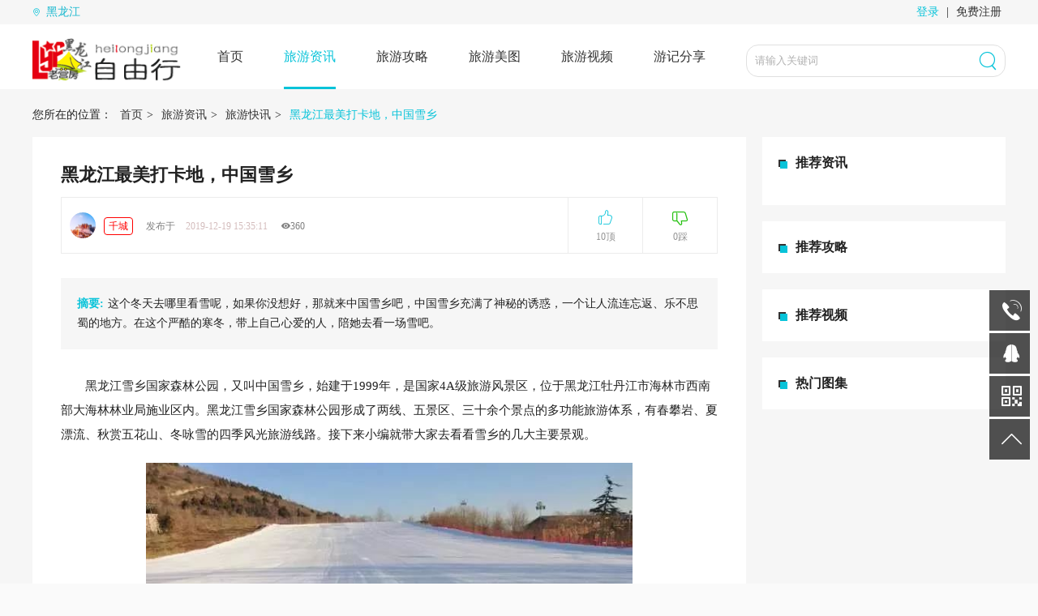

--- FILE ---
content_type: text/html;charset=UTF-8
request_url: http://heilongjiang.tn8.net/lykx/4311.jhtml
body_size: 9269
content:
<!DOCTYPE html PUBLIC "-//W3C//DTD XHTML 1.0 Transitional//EN""http://www.w3.org/TR/xhtml1/DTD/xhtml1-transitional.dtd">
<html xmlns="http://www.w3.org/1999/xhtml">
<head>
    <meta http-equiv="Content-Type" content="text/html; charset=utf-8"/>
    <title>黑龙江最美打卡地，中国雪乡- 黑龙江自由行|老营房旅游 </title>
    <meta name="keywords" content="黑龙江旅游,雪景,中国雪乡,冬季旅游"/>
    <meta name="description" content="这个冬天去哪里看雪呢，如果你没想好，那就来中国雪乡吧，中国雪乡充满了神秘的诱惑，一个让人流连忘返、乐不思蜀的地方。在这个严酷的寒冬，带上自己心爱的人，陪她去看一场雪吧。"/>
    <link href="/r/cms/heilongjiangzyx/PC1/newLaoYingFang/css/pccss.css" type="text/css" rel="stylesheet">
    <link href="/r/cms/heilongjiangzyx/PC1/newLaoYingFang/layui/css/layui.css" type="text/css" rel="stylesheet">
    <link href="/r/cms/heilongjiangzyx/PC1/newLaoYingFang/font/iconfont.css" type="text/css" rel="stylesheet">
    <script type=text/javascript src="/r/cms/heilongjiangzyx/PC1/newLaoYingFang/js/jquery-1.9.1.min.js"></script >
    <script type=text/javascript src="/r/cms/heilongjiangzyx/PC1/newLaoYingFang/js/jquery-form.js"></script>
    <script type=text/javascript src="/r/cms/heilongjiangzyx/PC1/newLaoYingFang/js/index.js"></script>
    <script type=text/javascript src="/r/cms/heilongjiangzyx/PC1/newLaoYingFang/layui/layui.all.js"></script>
    <script src="/r/cms/front.js" type="text/javascript"></script>
</head>
<body>
<!-------------------------顶部老营房首页-------------------->
<div class="lvtop">
    <div class="tone">

		
        <div class="elf"><i class="iconfont icon-dizhi"></i>
                		 	<!-- 定义IP地址 -->
		 	<!-- 定义IP地址 -->
                        <span>黑龙江</span>
            <div class="dw">
                <ul>
                </ul>
            </div>
        </div>
        <div class="ert">

                                <span id="save" userName="匿名"></span>
	           		<div class="ra"><a href="/login.jspx" class="lb" title="黑龙江自由行|老营房旅游-登录">登录</a> | <a href="/register.jspx" title="黑龙江自由行|老营房旅游-注册">免费注册</a></div>

            
            
            <!-------------------------结束-------------------->
        </div>
    </div>
</div>
<!-------------------------导航栏-------------------->
<div class="lvnav">
    <div class="vcont">
        <div class="vlf"><script src="/adspace.jspx?id=142"></script></div>
        <div class="vct">
            <ul>
                <li ><a class="za" href="/" title="首页">首页</a><i></i></li>
                <li class="on"><a href="http://heilongjiang.tn8.net:80/lyzx/index.jhtml" class="za" title="旅游资讯">旅游资讯</a><i></i>
                    <div class="ndw">
                        <dl>
                            <dd><a href="http://heilongjiang.tn8.net:80/lyzx/index.jhtml" title="全部">全部</a></dd>
                            <dd><a href="http://heilongjiang.tn8.net:80/lykx/index.jhtml" title="旅游快讯">旅游快讯</a></dd>
                            <dd><a href="http://heilongjiang.tn8.net:80/jqhd/index.jhtml" title="景区活动">景区活动</a></dd>
                            <dd><a href="http://heilongjiang.tn8.net:80/mswh/index.jhtml" title="民俗文化">民俗文化</a></dd>
                            <dd><a href="http://heilongjiang.tn8.net:80/hljrd/index.jhtml" title="黑龙江热点">黑龙江热点</a></dd>
                            <dd><a href="http://heilongjiang.tn8.net:80/hljms/index.jhtml" title="黑龙江美食">黑龙江美食</a></dd>
                            <dd><a href="http://heilongjiang.tn8.net:80/gnrd/index.jhtml" title="国内热点">国内热点</a></dd>
                            <dd><a href="http://heilongjiang.tn8.net:80/yndt/index.jhtml" title="业内动态">业内动态</a></dd>
                        </dl>
                    </div>
                <li ><a href="http://heilongjiang.tn8.net:80/lygl/index.jhtml" class="za" title="旅游攻略">旅游攻略</a><i></i>
                    <div class="ndw">
                        <dl>
                            <dd><a href="http://heilongjiang.tn8.net:80/lygl/index.jhtml" title="全部">全部</a></dd>
                            <dd><a href="http://heilongjiang.tn8.net:80/gny/index.jhtml" title="国内游">国内游</a></dd>
                            <dd><a href="http://heilongjiang.tn8.net:80/zmy/index.jhtml" title="周末游">周末游</a></dd>
                            <dd><a href="http://heilongjiang.tn8.net:80/xcy/index.jhtml" title="乡村游">乡村游</a></dd>
                            <dd><a href="http://heilongjiang.tn8.net:80/zjy/index.jhtml" title="自驾游">自驾游</a></dd>
                            <dd><a href="http://heilongjiang.tn8.net:80/hljqzy/index.jhtml" title="亲子游">亲子游</a></dd>
                            <dd><a href="http://heilongjiang.tn8.net:80/zby/index.jhtml" title="周边游">周边游</a></dd>
                            <dd><a href="http://heilongjiang.tn8.net:80/hljmsy/index.jhtml" title="美食游">美食游</a></dd>
                            <dd><a href="http://heilongjiang.tn8.net:80/zty/index.jhtml" title="主题游">主题游</a></dd>
                            <dd><a href="http://heilongjiang.tn8.net:80/gty/index.jhtml" title="跟团游">跟团游</a></dd>
                            <dd><a href="http://heilongjiang.tn8.net:80/cjy/index.jhtml" title="出境游">出境游</a></dd>
                        </dl>
                    </div>
                <li ><a href="http://heilongjiang.tn8.net:80/lymt/index.jhtml" class="za" title="旅游美图">旅游美图</a><i></i>
                    <div class="ndw">
                        <dl>
                            <dd><a href="http://heilongjiang.tn8.net:80/lymt/index.jhtml" title="全部">全部</a></dd>
                            <dd><a href="http://heilongjiang.tn8.net:80/lsrw/index.jhtml" title="历史人文">历史人文</a></dd>
                            <dd><a href="http://heilongjiang.tn8.net:80/jqjd/index.jhtml" title="景区景点">景区景点</a></dd>
                            <dd><a href="http://heilongjiang.tn8.net:80/zrfg/index.jhtml" title="自然风光">自然风光</a></dd>
                            <dd><a href="http://heilongjiang.tn8.net:80/dsfq/index.jhtml" title="都市风情">都市风情</a></dd>
                            <dd><a href="http://heilongjiang.tn8.net:80/tsfx/index.jhtml" title="探索发现">探索发现</a></dd>
                            <dd><a href="http://heilongjiang.tn8.net:80/mlxc/index.jhtml" title="美丽乡村">美丽乡村</a></dd>
                            <dd><a href="http://heilongjiang.tn8.net:80/hljshbt/index.jhtml" title="生活百态">生活百态</a></dd>
                        </dl>
                    </div>
                <li ><a href="http://heilongjiang.tn8.net:80/lysp/index.jhtml" class="za" title="旅游视频">旅游视频</a><i></i>
                    <div class="ndw">
                        <dl>
                            <dd><a href="http://heilongjiang.tn8.net:80/lysp/index.jhtml" title="全部">全部</a></dd>
                            <dd><a href="http://heilongjiang.tn8.net:80/lyfx/index.jhtml" title="旅游分享">旅游分享</a></dd>
                            <dd><a href="http://heilongjiang.tn8.net:80/shbt/index.jhtml" title="生活百态">生活百态</a></dd>
                            <dd><a href="http://heilongjiang.tn8.net:80/ymgx/index.jhtml" title="幽默搞笑">幽默搞笑</a></dd>
                            <dd><a href="http://heilongjiang.tn8.net:80/fgwx/index.jhtml" title="风光无限">风光无限</a></dd>
                        </dl>
                    </div>
                <li ><a href="http://heilongjiang.tn8.net:80/yjfx/index.jhtml" class="za" title="游记分享">游记分享</a><i></i>
                    <div class="ndw">
                        <dl>
                            <dd><a href="http://heilongjiang.tn8.net:80/yjfx/index.jhtml" title="全部">全部</a></dd>
                        </dl>
                    </div>
            </ul>
        </div>
        <div class="vrt">

<form action="/search.jspx" target="_blank" id="searchForm">
                       		<input name="q" value="请输入关键词" onfocus="if(value=='请输入关键词'){value=''}" id="searchkeyword" class="stxt" type="text">
            <div class="sa">
                <input id="searchbutton" class="sbt" type="button">
                <i class="iconfont icon-sousuo"></i></div>
                       	</form>

            
        </div>
    </div>
</div>
<!--搜索框的js-->
<script type="text/javascript">
 <!--点赞-->
    isDo = false;
    initLikeNum = 10;
    initDisLikeNum = 0;
    function contentLike(id) {
        if (isDo) {
            return;
        }
        var whholeUrl = "/content_up.jspx?contentId=" + id;
        $.get(whholeUrl).success(function () {
            initLikeNum++;
            //tips
            layer.tips('感谢支持~', '#upsLi');
            $("#ups").text(initLikeNum)
            isDo = true;
        });
    }

    <!--踩-->
    function contentDisLike(id) {
        if (isDo) {
            return;
        }
        var whholeUrl = "/content_down.jspx?contentId=" + id;
        $.get(whholeUrl).success(function () {
            initDisLikeNum++;
            //tips
            layer.tips('O__O\"…', '#downsLi');
            $("#downs").text(initDisLikeNum)
            isDo = true;
        });
    }
    $(function () {
        $("#searchbutton").click(function () {
            $("#searchForm").submit();
        })
    })
</script>
<!--拿到当前站点的所有栏目id,赋值给固定变量-->
<script type="text/javascript">
    $(function () {
        Cms.checkPerm("", "4311");
        Cms.collectCsi("", "collectCsiDiv", "collect_csi", "4311");
        Cms.attachment("", "4311", "0", "attach");
        Cms.viewCount("", "4311");
        Cms.siteFlow("", location.href, document.referrer, "true");
    });
</script>

<!-------------------------新闻详情页正文-------------------->
<div class="pagedet">
    <div class="pcont">
        <div class="sone"><span>您所在的位置：</span><a href="/" rel="nofollow">首页</a>
            <span>></span>

            <a href="http://heilongjiang.tn8.net:80/lyzx/index.jhtml" title="旅游资讯">旅游资讯</a>
            <span>></span>

            <a href="http://heilongjiang.tn8.net:80/lykx/index.jhtml" title="旅游快讯">旅游快讯</a>
            <span>></span>
            <a href="http://heilongjiang.tn8.net:80/lykx/index.jhtml" style="color:#07c3d9" title="黑龙江最美打卡地，中国雪乡"> 黑龙江最美打卡地，中国雪乡</a>
        </div>
        <div class="stwo">
            <!-------------------------左边-------------------->
            <div class="plft">
                <div class="pad">
                    <div class="newstp">
                        <h2>黑龙江最美打卡地，中国雪乡</h2>
                        <div class="per">
                            <div class="ra"><img src="/r/cms/heilongjiangzyx/PC1/newLaoYingFang/images/index_22.png" alt="头像" rel="nofollow"/>
                                <P>千城</P>
                                <span>发布于<span style="color:#d4bdbd">2019-12-19 15:35:11</span></span> <i
                                        class="iconfont icon-liulan"><span id="views" style="margin:0"></span></i></div>
                            <div class="rb">
                                <ul>
                                    <li id="upsLi" onclick="contentLike(4311);"><a href="javascript:void(0)" rel="nofollow"><i
                                            class="iconfont icon-dianzan"></i>
                                        <P><span id="views"></span><span id="ups"></span>顶</P>
                                    </a></li>
                                    <li id="downsLi" onclick="contentDisLike(4311);"><a  href="javascript:void(0)" rel="nofollow"><i
                                            class="layui-icon layui-icon-tread"></i>
                                        <P><span id="downs"></span>踩</P>
                                    </a></li>
                                </ul>
                            </div>
                        </div>
                    </div>
                     <div class="zy">
                        <strong>摘要:</strong>这个冬天去哪里看雪呢，如果你没想好，那就来中国雪乡吧，中国雪乡充满了神秘的诱惑，一个让人流连忘返、乐不思蜀的地方。在这个严酷的寒冬，带上自己心爱的人，陪她去看一场雪吧。
                      </div>
                    <div class="newsful">
                        <p>黑龙江雪乡国家森林公园，又叫中国雪乡，始建于1999年，是国家4A级旅游风景区，位于黑龙江牡丹江市海林市西南部大海林林业局施业区内。黑龙江雪乡国家森林公园形成了两线、五景区、三十余个景点的多功能旅游体系，有春攀岩、夏漂流、秋赏五花山、冬咏雪的四季风光旅游线路。接下来小编就带大家去看看雪乡的几大主要景观。</p><p><img src="/u/cms/heilongjiangzyx/201912/191531234o0p.jpg" title="1576739716061.jpg" alt="1576739716061.jpg" width="600" height="400"/></p><p>“八一”滑雪场始建于1958年，50多年来解放军“八一”滑雪队一直把这里作为冬季训练基地，这个滑雪场是中国较早而且也十分著名的高山滑雪场，高山雪道900多米，越野雪道20多公里，这里曾经还为中国培养了许多的优秀滑雪运动员。</p><p><img src="/u/cms/heilongjiangzyx/201912/19153201r40v.jpg" title="1576739778290.jpg" alt="1576739778290.jpg" width="600" height="400"/></p><p>二浪河旅游风景区，位于新开通的亚雪公路31公里处，距黑龙江第一高峰“老秃顶子”24公里。 1976年林业局为全年开发深山区，决定建立二浪河林场，场址设在二道海浪河主流，并以二道海浪河名取名为二浪河林场。</p><p><img src="/u/cms/heilongjiangzyx/201912/191532309ja9.jpg" title="1576739834840.jpg" alt="1576739834840.jpg" width="600" height="400"/></p><p>梦幻家园位于雪乡棒槌山脚下，占地7000平方米。梦幻家园是关东风情的馆驿客栈，是当年影视剧组拍摄影视剧遗留的房屋，外部依然保留着原貌。在这里可以看到许多以前的建筑，仿佛自己身在古代一样。</p><p><img src="/u/cms/heilongjiangzyx/201912/19153302e03y.jpg" title="1576739898548.jpg" alt="1576739898548.jpg" width="600" height="400"/></p><p>羊草山位于双峰林场大北岔和二浪河林场接壤的左侧平岗上，海拔一千多米。山顶树木稀疏，被茂密的大叶樟草（也称羊草）和水湿植物所覆盖。1954年森林调查队根据此山特征命名为“羊草山”。这里还有一座影视基地，有十多部著名影视剧都在这里拍过，这么特别的一个地方，当然值得一去。</p><p>看了这么多美丽的风景区，我想大家肯定也按奈不住了吧，不要犹豫了，如此美景，不来看一看，实在是太可惜了。</p><p>（图片来自网络，如有侵权，请联系作者删除）</p>

                    </div>
                    <div class="newsct">
                        <div class="cta clearfix">
                            <P>关键词：</P>
                            <ul>

                                <li><a href="/tag/6245.jspx" title="黑龙江旅游">黑龙江旅游</a></li>
                                <li><a href="/tag/1787.jspx" title="雪景">雪景</a></li>
                                <li><a href="/tag/6246.jspx" title="中国雪乡">中国雪乡</a></li>
                                <li><a href="/tag/1817.jspx" title="冬季旅游">冬季旅游</a></li>


                            </ul>
                        </div>
                        <div class="ctb clearfix">
                            <P>分享至：</P>
                            <div class="bshare-custom"><a title="分享到微信" class="bshare-weixin" rel="nofollow"></a><a title="分享到qq"
                                                                                                     class="bshare-qqim" rel="nofollow"></a><a
                                    title="分享到QQ空间" class="bshare-qzone" rel="nofollow"></a><a title="分享到新浪微博"
                                                                                class="bshare-sinaminiblog" rel="nofollow"></a></div>
                            <script type="text/javascript" charset="utf-8"
                                    src="http://static.bshare.cn/b/buttonLite.js#style=-1&amp;uuid=&amp;pophcol=2&amp;lang=zh"></script>
                            <script type="text/javascript" charset="utf-8"
                                    src="http://static.bshare.cn/b/bshareC0.js"></script>
                        </div>
                    </div>
                </div>
                <div class="dwz">
                    <ul style="margin: 0 20px 0 20px">
                        <li><span>上一篇：</span>没有了
                        </li>
                        <li><span>下一篇：</span><a href="http://heilongjiang.tn8.net:80/lykx/4613.jhtml" title="仙女山的冬天,美的不像话">仙女山的冬天,美的不像话</a>
                        </li>
                    </ul>
                </div>
<!------评论开始------>
                <div class="plsay">
                    <div class="thd">
                        <h3>相关评论</h3>
                        <i></i></div>
                   <!--评论列表开始-->
                    <div class="slist">
                        <ul>
                                 
                                <div class="wpl">
                     <img src="/r/cms/heilongjiangzyx/PC1/newLaoYingFang/images/hycenter_26.png" alt="暂无相关评论" rel="nofollow"/>
                    <P>暂无相关评论</P>
                     </div>
                                
                <!--
                   </ul></div>
                -->
        </ul></div>
 <!--评论列表结束-->
                    <div class="thd">
                        <h3>发表评论</h3>
                        <i></i></div>
                    <div class="cdt">
                        <dl>
                            <dt><img src="/r/cms/heilongjiangzyx/PC1/newLaoYingFang/images/newsdet_07.png" alt="头像" rel="nofollow"/></dt>
                            <form id="ajaxForm" action="/comment.jspx" method="post" onkeydown="if(event.keyCode==13)return false;">
                            <dd>
                                <textarea id="comtentTextarea" value="22" name="text" placeholder="发表你此时的观点和想法 ……"></textarea>
                                <div class="alrm">
                                    <!--<span>需要先<a href="login.html" rel="nofollow">登录</a>或者<a href="register.html" rel="nofollow">注册</a>才能评论</span>-->
                                </div>
                            </dd>
                           <dd style="margin-top:15px;">
                           <div class="fblf">
                                     <input  type="text" name="captcha" class="zym"  value="请输入验证码" onfocus="if(value=='请输入验证码'){value=''}" />
                                     <img class="wz" id="commentCaptcha" src="/captcha.svl"
                                     onclick="this.src='/captcha.svl?d='+new Date()" alt="评论验证码" rel="nofollow">
                          </div>
                         <div class="fbrt">
                        <span id="ajaxSubmit">发表评论</span>
                       </div>
                       </dd>
                            
                            <input type="hidden" name="contentId" value="4311"/>
                        </form>
                        </dl>
                    </div>
                </div>
                <!------评论结束------>
            </div>
            <!-------------------------右边-------------------->
            <div class="prt">
                <div class="rone">
                    <div class="head"><img src="/r/cms/heilongjiangzyx/PC1/newLaoYingFang/images/newsdet_03.png" alt="推荐资讯" rel="nofollow"/>
                        <h3>推荐资讯</h3>
                    </div>
                    <div class="index-display3">
                        <div class="banner_bun">
                            <div class="hd">
                                <li class=""></li>
                                <li class=""></li>
                                <li class="on"></li>
                            </div>
                        </div>
                        <div class="con3">
                            <div class="tempWrap">
                                <ul>
                                    <!--焦点类型(3),固顶降序,相同则时间降序(4)-->
                                </ul>
                            </div>
                        </div>
                    </div>
                    <div class="fblist">
                        <ul>
                             <!--焦点类型(3),固顶降序,相同则时间降序(4),第四条开始抓取-->

                        </ul>
                    </div>
                </div>
                <div class="rtwo">
                    <div class="head"><img src="/r/cms/heilongjiangzyx/PC1/newLaoYingFang/images/newsdet_03.png" alt="推荐攻略" rel="nofollow"/>
                        <h3>推荐攻略</h3>
                    </div>
                    <div class="tjglist">
                        <ul>

                            <!--焦点类型(3),固顶降序,相同则时间降序(4)-->

                        </ul>
                    </div>
                </div>
                <div class="rthree">
                    <div class="head"><img src="/r/cms/heilongjiangzyx/PC1/newLaoYingFang/images/newsdet_03.png" alt="推荐视频" rel="nofollow"/>
                        <h3>推荐视频</h3>
                    </div>
                    <div class="tjvd">
                        <ul>
                            <!--焦点类型(3),固顶降序,相同则时间降序(4)-->

                        </ul>
                    </div>
                </div>
                <div class="rfour">
                    <div class="head"><img src="/r/cms/heilongjiangzyx/PC1/newLaoYingFang/images/newsdet_03.png" alt="热门图集" rel="nofollow"/>
                        <h3>热门图集</h3>
                    </div>
                    <div class="hphoto">
                        <ul>
                            <!--焦点类型(3),固顶降序,相同则时间降序(4)-->

                        </ul>
                    </div>
                </div>
            </div>
        </div>
    </div>
</div>
<script type="text/javascript">
    jQuery(".index-display3").slide({
        titCell: ".hd",
        mainCell: "ul",
        autoPage: true,
        autoPlay: true,
        vis: 1,
        effect: "left",
        interTime: 2500
    });
</script>
<!-------------------------底部-------------------->
<div class="bottom">
    <div class="btone">
        <div class="ct">
            <div class="fa">
                <ul>
                                        <li><a href="/" title="首页" rel="nofollow">首页</a></li>
                    <li><a href="http://heilongjiang.tn8.net:80/lyzx/index.jhtml" title="旅游资讯">旅游资讯</a></li>
                    <li><a href="http://heilongjiang.tn8.net:80/lygl/index.jhtml" title="旅游攻略">旅游攻略</a></li>
                    <li><a href="http://heilongjiang.tn8.net:80/lymt/index.jhtml" title="旅游美图">旅游美图</a></li>
                    <li><a href="http://heilongjiang.tn8.net:80/lysp/index.jhtml" title="旅游视频">旅游视频</a></li>
                    <li><a href="http://heilongjiang.tn8.net:80/yjfx/index.jhtml" title="游记分享">游记分享</a></li>
                </ul>
                <p>公司地址：<a id="footAddr" href="http://www.tn8.net" target="blank" style="color:#cfcfcf;font-size:13px" rel="nofollow">重庆市渝北区融创金贸时代7栋1913</a></p>
                <P>邮编：400014</P>
                <P>联系电话：023-86555782 023-86561505</P>
            </div>
            <div class="fb"><img src="/r/cms/heilongjiangzyx/PC1/newLaoYingFang/images/index_61.png" alt="老营房旅游-微信公众号二维码"/>
                <P>扫码关注微信公众号</P>
            </div>
        </div>
    </div>
    <div class="btwo">
        <P>网监备案：2011005652 网站备案：渝ICP备16000926号-2</P>
        <P>Powered by Copyright © 2019-2020 重庆恋远科技有限公司, All Rights Reserved</P>
    </div>
</div>
<!-------------------------右边漂浮条-------------------->
<div class="rtroll">
    <ul>
        <li>
            <div class="ra"><i class="iconfont icon-dianhua"></i></div>
            <div class="rb">
                <i class="iconfont icon-dianhua"></i><span>023-86555782</span><span>023-86561505</span>
            </div>
        </li>
        <li>
            <a href="http://wpa.qq.com/msgrd?v=3&uin=12222222&site=qq&menu=yes">
                <div class="ra"><i class="iconfont icon-qq"></i></div>
            </a>
        </li>
        <li>
            <div class="ra"><i class="iconfont icon-erweima"></i></div>
            <div class="rc">
                <img src="/r/cms/heilongjiangzyx/PC1/newLaoYingFang/images/index_61.png"  alt="老营房旅游-微信公众号二维码"/>
            </div>
        </li>
        <li>
            <a href="javascript:;" id="return_top" title="回到顶部" rel="nofollow">
                <div class="ra"><i class="iconfont icon-xiangshangjiantou"></i></div>
            </a>
        </li>
    </ul>
</div>
<!--点击事件跳转页面-->
<script type="text/javascript">
    var addrUrl = "https://map.baidu.com/search/%E9%87%8D%E5%BA%86%E5%B8%82%E6%B8%9D%E5%8C%97%E5%8C%BA%E8%9E%8D%E5%88%9B%E9%87%91%E8%B4%B8%E6%97%B6%E4%BB%A37%E6%A0%8B/@11863917.9743083,3436479.3899999997,19z?querytype=s&da_src=shareurl&wd=%E9%87%8D%E5%BA%86%E5%B8%82%E6%B8%9D%E5%8C%97%E5%8C%BA%E8%9E%8D%E5%88%9B%E9%87%91%E8%B4%B8%E6%97%B6%E4%BB%A37%E6%A0%8B&c=132&src=0&pn=0&sug=0&l=13&b=(11836216,3424774;11897656,3454182)&from=webmap&biz_forward=%7B%22scaler%22:1,%22styles%22:%22pl%22%7D&device_ratio=1"
    function jsHref(url){
        window.location.href = url;
    }

    function jsAddrHref(){
        window.location.href = addrUrl;
    }

    //回复前缀
    var reply_Prefix = "@0";
    var list = [];
    var marsterNum = 0;
    var prevText = "";
    $(function(){
        //alert($("#test").text())
            /*
               *
               * [
               * {index:0,master:{名字,楼数,内容,时间},son:[{name:名字,time:时间,content:内容},{name:名字,time:时间,content:内容}]}
               * ,
               * {index:1,master:{名字,楼数,内容,时间},son:[{name:名字,time:时间,content:内容},{name:名字,time:时间,content:内容}]}
               * ]
               *
               *
               * */
            //=========================@0&&内容&&1==============================

            var contentList = $(".two p");
            //alert(contentList.size());
            var contentDivList = $(".two");
            //收集楼主
            contentList.each(function (i, e) {
                debugger;
                
                var oldText = $(e).text()
                //判断是不是楼主
                var arr = oldText.split("&&");
                var master = arr[0]; //楼主标记 @0=楼主,否则为回复者
                //var name = arr[1];
                //var time = arr[2];
                var time = $(e).parent().next().find("p").text();
                var name = $(e).parent().prev().find("h4").text();
                var content = arr[1];
                var index_ = parseInt(arr[2] - 1);
                var num = index_ + 1;
                if (master == "@0") {
                     marsterNum++;
                    //alert("楼主");
                    var obj = {
                        'index': index_ + 1,
                        'master': {'name': name, 'num': num, 'content': content, 'time': time},
                        'son': []
                    };
                    list.push(obj);
                } else {
                    //alert("不是")
                }
            });
            //排序楼主
            list.sort(function (a, b) {
                return a.index - b.index;
            });
            console.log(list)
            //收集回复者
            var listSon = [];
            var contentListSon = $(".two p");
            //收集楼主
            contentListSon.each(function (i, e) {
                //debugger;
                var oldText = $(e).text()
                var arr = oldText.split("&&");
                var master = arr[0]; //楼主标记 @0=楼主,否则为回复者
                //var name = arr[1];
                //var time = arr[2];
                var time = $(e).parent().next().find("p").text();
                var name = $(e).parent().prev().find("h4").text();
                var content = arr[1];
                var index_ = parseInt(arr[2] - 1);
                var num = index_ + 1;
                if (master == "@0") {
                    //alert("楼主");
                } else {
                    //alert("不是")
                    var obj = {'name': name, 'num': num, 'content': content, 'time': time};
                    //放入楼主中
                    list[index_].son.push(obj);
                }
            });
            //重新组合评论

            //遍历新的组合
            // if (list.size()>0) {
            $(list).each(function (ii, ee) {
                var e_ = contentDivList[ii];
                console.log("list.each:" + ii);
                var contentDiv = contentDivList[ii];
                //替换旧的组合
                //组合楼主
                //拿到 名字和楼数部分
                var one = $(contentDiv).prev();
                var tow = $(contentDiv);
                var three = $(contentDiv).next();
                //替换楼主
                var masterName = one.find("h4");
                var masterNum = one.find("p");
                var masterTime = three.find("p");
                var masterContent = tow.find("p");
                var prefix = three.find("a");
                masterName.text(ee.master.name);
                masterNum.text(ee.master.num + "楼");
                masterTime.text(ee.master.time);
                masterContent.css({"font-size": "18px", "color": "#cc5454"});
                masterContent.text(ee.master.content);
                prefix.attr("prefix", "@" + ee.master.num);
                debugger;
                //遍历,组合追加儿子
                $(ee.son).each(function (iii, eee) {
                    var sonName = eee.name;
                    var sonTime = eee.time;
                    sonTime = sonTime.replace("评论于", "");
                    var sonContent = eee.content;
                    var reply = "<p>\n" +
                        "                        <span><strong>" + sonName + "</strong>" + sonTime + "：</span>\n" +
                        "                        <em>" + sonContent + " </em>\n" +
                        "                        \n" +
                        "                      </p>"
                    //替换儿子
                    tow.append(reply);
                });
            });
            // }
            //清除多余的旧组合
            contentDivList.each(function (i, e) {
                debugger;
                if (i + 1 > $(list).size()) {
                    $(e).parent().parent().remove();
                }
            })
            //});
            //========{index:0,'master': {'name': 名字, 'num': 楼数, 'content': 内容, 'time': 时间},{name:名字,time:时间,content:内容}]}===============================================

        //====转换评论结束
        $("#footAddr").attr("href",addrUrl);

        //给id为ajaxSubmit的按钮提交表单
        $("#ajaxSubmit").on("click",function () {
            debugger;
            var ct = $("#comtentTextarea");
            var oldText = ct .val();
            prevText  = oldText ;
            if(!oldText ){
                layer.msg("评论不能为空");
                return false;
            }else{
               oldText =  oldText.replace(/&/g,"")
            }
            //如果没有点击回复,则为新楼主,楼数+1
            if(reply_Prefix=="@0"){
                marsterNum++;
            }
            var newText = reply_Prefix+"&&"+oldText+"&&"+marsterNum;//是否为楼主&&内容&&内容在几楼&&
            $("#comtentTextarea").val(newText );
            $("#ajaxForm").ajaxSubmit({
                beforeSubmit:function () {
                    //alert("我在提交表单之前被调用！");
                },
                success:function (data) {
                    //alert("我在提交表单成功之后被调用");
                    if (typeof(data) == "string"){
                        data = eval( '('+data+')');
                        //alert(data); object
                        handle(data);
                    }else{
                        handle(data);
                    }

                }
            });
        });

        //评论的回复,被点击
        $(".reply").click(function(){
            var obj = $(this).attr("beReplyObj")
            var preFix = $(this).attr("prefix")
            reply_Prefix  = preFix
            $("#comtentTextarea").attr("placeholder","回复: "+obj )
            marsterNum = preFix.split("@")[1]
            console.log("marsterNum :"+marsterNum )
            //alert(preFix+text)
        });
    })

    //替换回复格式
    /*var list = $("p:contains('@引用')");
      list.each(function (index,e) {
          debugger;
          var eText = $(e).text();
          eText = eText.replace("@","");
          var arr = eText.split("&&");
          $(e).html("<p>\n" +
              "                        <span>引用<strong>"+arr[1]+"</strong>(<label style='color: #d45858;'>"+arr[2]+"楼</label>)发表于 "+arr[4]+" 的回复：</span>\n" +
              "                        <em style='color: #c5bcbc;font-size: 12px'>"+arr[6]+"</em>\n" +
              "                        <span>"+arr[7]+"<i style='font-size: 15px'>"+arr[8]+"</i></span>\n" +
              "                      </p >");
      })*/

    //处理返回数据
    function handle(data){
        if(data.status==0) {
            layer.msg("评论成功");
            reply_Prefix = "@0"
            window.location.reload();
        }else{
            if(reply_Prefix=="@0"){marsterNum--;}
            $("#comtentTextarea").val(prevText);
            prevText  = "";
            if(data.status==1) {
                layer.msg("验证码错误");
                $("#commentCaptcha").click();
            } else if(data.status==2) {
                layer.msg("内容不存在");
                $("#commentCaptcha").click();
            } else if(data.status==3) {
                layer.msg("评论关闭");
                $("#commentCaptcha").click();
            } else if(data.status==4) {
                layer.msg("需要登录评论");
                $("#commentCaptcha").click();
            }else if(data.status==5) {
                layer.msg("已经评论过，不能重复评论");
                $("#commentCaptcha").click();
            } else if(data.status==100) {
                layer.msg("内容不存在");
                $("#commentCaptcha").click();
            } else if(data.status==101) {
                layer.msg("评论不能为空");
                $("#commentCaptcha").click();
            } else {
                layer.msg("评论失败");
                $("#commentCaptcha").click();
            }}
    }
</script>
</body>
</html>

--- FILE ---
content_type: text/html;charset=UTF-8
request_url: http://heilongjiang.tn8.net/adspace.jspx?id=142
body_size: 653
content:
(function() {
var Ad = function(iId,sHtml,fCode,dStart,dEnd,iWeight) {
	this.iId = iId;
	this.sHtml = sHtml;
	this.fCode = fCode;
	this.dStart = dStart;
	this.dEnd = dEnd;
	this.iWeight = iWeight;
}
var ads = new Array(1);
var adsLen = 0;
ads[adsLen++] = new Ad(119,"<a href=\"http://\" target=\"_blank\" title=\"\" onclick=\"$.get(\'/ad_click.jspx?id=119\');\">\r\n<img src=\"/u/cms/heilongjiangzyx/201912/09141911r38j.png\" border=\"0\"/>\r\n<\/a>\r\n",null,
	null,
	null,
	1);

var indexArr = new Array();
var now = new Date();
for(var i=0,j=0,len=ads.length;i<len;i++){
	if((!ads[i].dStart || now>ads[i].dStart) && (!ads[i].dEnd || now<ads[i].dEnd)) {
		for(var max=j+ads[i].iWeight;j<max;j++) {
			indexArr[j] = i;
		}
	}
}

var rand = parseInt(Math.random() * indexArr.length);
var show = ads[indexArr[rand]];
if(show.sHtml) {
	document.write(show.sHtml);
} else {
	show.fCode();
}
$.get("/ad_display.jspx?id="+show.iId);
})();


--- FILE ---
content_type: text/css
request_url: http://heilongjiang.tn8.net/r/cms/heilongjiangzyx/PC1/newLaoYingFang/css/pccss.css
body_size: 12140
content:
@charset "utf-8";
body, dd, div, dl, dt, em, h1, h2, h3, h4, html, i, img, input, li, p, span, strong, textarea, ul {
	padding: 0;
	margin: 0;
	border: 0;
	list-style: none
}
body {
	font-family: "微软雅黑";
	font-size: 12px;
	color: #222222;
	line-height: 24px;
	background: #fafafa;
}
}
table {
	border-collapse: collapse;
	border: none
}
a {
	text-decoration: none;
	color: #333;
	cursor: pointer
}
.clearfix:after {
	content: ".";
	display: block;
	height: 0;
	visibility: hidden;
	clear: both;
}
img, p {
	border: none
}
input {
	outline: 0;
	font-family: "微软雅黑";
	color: #666;
	padding-left: 3px
}
textarea{
    font-family: "微软雅黑";
}
.lvtop{background:#f6f6f6;height:30px;width:100%;font-size:14px;}
.lvtop .tone{width:1200px;margin:0px auto;clear:both;}
.lvtop .tone .elf{float:left;width:140px;position:relative;}
.lvtop .tone .elf i{font-size:10px;color:#07c3d9;line-height:30px;margin-right:3px;}
.lvtop .tone .elf  span{color:#1ab8cf;line-height:28px;}
.lvtop .tone .elf .dw{position:absolute;display:none;width:400px;top:29px;overflow:hidden;z-index:9999999;background:#fff;overflow:hidden;}
.lvtop .tone .elf:hover .dw{display:block;box-shadow: 0 2px 0 rgba(0,0,0,.08);border:1px solid #e6e6e6;border-radius:6px;padding-bottom:15px;}
.lvtop .tone .elf:hover .dw ul li{float:left;margin:15px 15px 0px 15px;line-height:20px;font-size:14px;}
.lvtop .tone .elf:hover .dw ul li a:hover{color:#07c3d9;}

.lvtop .tone .ert{float:right;font-size:14px;}
.lvtop .tone .ert .ra{float:left;line-height:20px;margin-top:5px;}
.lvtop .tone .ert .ra a{font-size:14px;margin-right:5px;margin-left:5px;}
.lvtop .tone .ert .ra a:hover{color:#07c3d9;}
.lvtop .tone .ert .ra .lb{color:#07c3d9;}
.lvtop .tone .ert .rb{float:left;margin-left:20px;width:90px;position:relative;}
.lvtop .tone .ert .rb i{font-size:11px;color:#9c9c9c;line-height:30px;margin-left:5px;}
.lvtop .tone .ert .rb .rw{display:none;width:90px;top:29px;overflow:hidden;position:absolute;background:#f6f6f6;padding:10px 0px 10px 0px;z-index:9999999;}
.lvtop .tone .ert .rb .rw ul li{text-align:center;font-size:14px;line-height:32px;}
.lvtop .tone .ert .rb .rw ul li:hover a{color:#07c3d9;}
.lvtop .tone .ert .rb:hover .rw{display:block;}

.lvtop .tone .ert .rc{margin-left:20px;float:left;line-height:30px;}

.topnav{position:fixed;top:0px;left:0px;z-index:9999999;}
.topnav .ndw{top:80px !important;}

.lvnav{width:100%;overflow:hidden;background:#fff;box-shadow: 0 2px 0 rgba(0,0,0,.08);height:80px;}
.lvnav .vcont{width:1200px;margin:0px auto;clear:both;}
.lvnav .vcont .vlf{float:left;margin-top:15px;}
.lvnav .vcont .vlf img{width:188px;}
.lvnav .vcont .vct{    width: 630px;
    margin-left: 40px;
    float: left;}
.lvnav .vcont .vct ul li{float:left;margin-right:50px;position:relative;line-height:80px;font-size:16px;}
.lvnav .vcont .vct ul li i{width:100%;display:block;height:3px;position:absolute;bottom:0px;}
.lvnav .vcont .vct ul li .ndw{position:fixed;display:none;width:100%;top:110px;background:rgba(45, 45, 45, 0.58);left:0px;z-index:99999;height:45px;}
.lvnav .vcont .vct ul li .ndw dl{width:1200px;margin:0px auto;}
.lvnav .vcont .vct ul li .ndw dl dd{float:left;margin-right:25px;}
.lvnav .vcont .vct ul li.on i{background:#07c3d9;}
.lvnav .vcont .vct ul li.on .za{color:#07c3d9;}
.lvnav .vcont .vct ul li:hover .ndw{display:block;}
.lvnav .vcont .vct ul li .ndw dl dd a{font-size:14px !important;color:#fff;line-height:45px !important;}
.lvnav .vcont .vct ul li:hover i{background:#07c3d9;}
.lvnav .vcont .vct ul li:hover .za{color:#07c3d9;}
.lvnav .vcont .vct ul li:hover dl dd:hover a{color:#07c3d9;}
.lvnav .vcont .vct ul li.active i{background:#fff !important;}
.lvnav .vcont .vct ul li.active .za{color:#222!important;}
.lvnav .vcont .vct ul li:last-child{margin-right:0px;}

.lvnav .vcont .vrt{float:right;width:318px;margin-top:25px;position:relative;border-radius:15px;border:1px solid #e0e0e0;}
.lvnav .vcont .vrt .stxt{width:250px;line-height:38px;color:#b2b2b2;padding-left:10px;background:none;}
.lvnav .vcont .vrt .sa{position:absolute;right:10px;top:8px;}
.lvnav .vcont .vrt .sa  input{background:none;border:none;cursor:pointer;width:23px;height:23px;position:absolute;right:0px;top:0px;z-index:9999;}
.lvnav .vcont .vrt .sa  i{font-size:23px;color:#07c3d9;position:absolute;right:0px;top:0px;z-index:999;}


.banner{width:100%;overflow: hidden;height:533px;}
.index-display1{width:100%;overflow:hidden;position:relative;margin: 0px auto;}
.index-display1 .con1 .btn{width:24px;height:46px;display:block;top:240px;position:absolute;z-index:999;}
.index-display1 .con1 .prev{background:url(../images/inplay_onea.png) no-repeat;left:10px;opacity: 0.4;}
.index-display1 .con1 .next{background:url(../images/inplay_oneb.png) no-repeat;right:10px;opacity: 0.4;}
.index-display1 .con1 .tempWrap{width:100%}
.index-display1 .con1 ul{overflow:hidden}
.index-display1 .con1 li{float:left;width:100%;height:auto;overflow:hidden;position:relative}
.index-display1 .con1 li  img{width:100%;height:533px;display:inline-block;vertical-align:middle}
.index-display1 .hd{position:relative; z-index:1; margin-top:-50px; height:50px; line-height:50px;  text-align:center;}
.index-display1 .hd ul{ text-align:center;  padding-top:5px;  }
.index-display1 .hd ul li{ cursor:pointer; display:inline-block; *display:inline; zoom:1; width:21px; height:21px; margin:5px; background:url(../images/bj.png) -74px -47px no-repeat; overflow:hidden; 
			font-size:0;
		}
.index-display1 .hd ul .on{background-position:-74px -68px}


.indexfull{background:#f6f6f6;overflow:hidden;padding-bottom:40px;width:100%;}
.indexfull .dcont{width:1200px;margin:0px auto;}
.indexfull .dcont .ione{width:100%;overflow:hidden;}
.indexfull .dcont .ione ul li{float:left;width:542px;margin-top:30px;padding:20px;overflow:hidden;height:86px;}
.indexfull .dcont .ione ul li:first-child{margin-right:30px;background:#c6ebea;}
.indexfull .dcont .ione ul li:first-child h1{color:#0591a5;font-family:"创艺简粗黑"}
.indexfull .dcont .ione ul li:first-child p{color:#18b9ec;}
.indexfull .dcont .ione ul li:first-child+li{background:#e1fede;}
.indexfull .dcont .ione ul li:first-child+li h1{color:#345c05;font-family:"创艺简粗黑"}
.indexfull .dcont .ione ul li:first-child+li p{color:#69865f;}
.indexfull .dcont .ione ul li:first-child+li+li{background:#f1f5c2;margin-right:30px;}
.indexfull .dcont .ione ul li:first-child+li+li h1{color:#bdaa06;font-family:"创艺简粗黑"}
.indexfull .dcont .ione ul li:first-child+li+li p{color:#aca675;}
.indexfull .dcont .ione ul li:first-child+li+li .ert img{margin-top:10px;}
.indexfull .dcont .ione ul li:first-child+li+li+li{background:#f9e6d9;}
.indexfull .dcont .ione ul li:first-child+li+li+li h1{color:#ea4d28;font-family:"创艺简粗黑"}
.indexfull .dcont .ione ul li:first-child+li+li+li p{color:#b48d83;}
.indexfull .dcont .ione ul li:first-child+li+li+li .ert img{margin-top:10px;}
.indexfull .dcont .ione ul li .elf{float:left;}
.indexfull .dcont .ione ul li .ert{float:right;}
.indexfull .dcont .ione ul li .elf h1{font-size:36px;line-height:40px;}
.indexfull .dcont .ione ul li .elf p{font-size:16px;margin-top:20px;}


.indexfull .dcont .itwo{margin-top:30px;background:#fff;padding:20px;overflow:hidden;clear:both;}
.indexfull .dcont .itwo .tlf{float:left;width:542px;overflow:hidden;}
.indexfull .dcont .itwo .tlf .top{width:100%;height:260px;overflow:hidden;}
.indexfull .dcont .itwo .tlf .top .index-display2{width:100%;}
.indexfull .dcont .itwo .tlf .top .index-display2 .hd{position:absolute;top:235px;z-index:50;width:60px;height:20px;text-align:center;overflow: hidden;right:10px;}
.indexfull .dcont .itwo .tlf .top .index-display2 .hd li{width:20px;height:20px;margin:0;padding:0;background:url(../images/bj.png) -74px -13px no-repeat;display:inline-block;text-indent:-2000px;float:left;color: #f8f8f8;}
.indexfull .dcont .itwo .tlf .top .index-display2 .hd li.on{background-position:-74px -34px}
.indexfull .dcont .itwo .tlf .top .banner_bun{width:100%;position:relative;}
.indexfull .dcont .itwo .tlf .top .index-display2 .con2 .tempWrap{width:100%}
.indexfull .dcont .itwo .tlf .top .index-display2 .con2 ul{overflow:hidden}
.indexfull .dcont .itwo .tlf .top .index-display2 .con2 ul li{float:left;width:100%;overflow:hidden;position:relative}
.indexfull .dcont .itwo .tlf .top .index-display2 .con2 ul li img{width:542px;height:260px;}
.indexfull .dcont .itwo .tlf .top .index-display2 .con2 ul li .wz{background:rgba(0, 0, 0, 0.61);width:100%;position:absolute;bottom:0px;left:0px;height:38px;line-height:38px;}
.indexfull .dcont .itwo .tlf .top .index-display2 .con2 ul li .wz p{font-size:16px;color:#fff;text-overflow: ellipsis; white-space: nowrap; overflow: hidden;margin-left:10px;width:400px;}

.indexfull .dcont .itwo .tlf .down{width:100%;overflow:hidden;}
.indexfull .dcont .itwo .tlf .down ul li{width:100%;margin-top:15px;clear:both;line-height:20px;overflow:hidden;}
.indexfull .dcont .itwo .tlf .down ul li .da{float:left;font-size:16px;color:#e33304;}
.indexfull .dcont .itwo .tlf .down ul li .db{float:left;font-size:16px;margin-left:16px;}
.indexfull .dcont .itwo .tlf .down ul li .db p{width:368px;text-overflow: ellipsis; white-space: nowrap; overflow: hidden;}
.indexfull .dcont .itwo .tlf .down ul li .dc{color:#9b9a9a;font-size:12px;float:right;}
.indexfull .dcont .itwo .tlf .down ul li:hover p{color:#e33304}
.indexfull .dcont .itwo .tlf .down ul li:hover .dc{color:#e33304}

.indexfull .dcont .itwo .trt{width:595px;float:right;}
.indexfull .dcont .itwo .trt .tj{overflow:hidden;width:100%;}
.indexfull .indexhd{width:100%;border-bottom:1px solid #e9e9e9;padding-bottom:10px;clear:both;overflow:hidden;}
.indexfull .indexhd h2{border-left:5px solid #07c3d9;padding-left:10px;font-size:18px;float:left;}
.indexfull .indexhd .more{float:right;color:#9b9b9b;font-size:12px;}
.indexfull .indexhd .more:hover{color:#07c3d9;}
.indexfull .dcont .itwo .trt .ct{margin-top:20px;width:100%;overflow:hidden;clear:both;}
.indexfull .dcont .itwo .trt .ct .zf{float:left;width:180px;}
.indexfull .dcont .itwo .trt .ct .zf img{border-radius:8px;width:100%;height:134px;}
.indexfull .dcont .itwo .trt .ct .rt{width:400px;float:right;}
.indexfull .dcont .itwo .trt .ct .rt h2{font-size:20px;color:#c60c0c;}
.indexfull .dcont .itwo .trt .ct .rt .ms{font-size:14px;color:#888888;line-height:30px;max-height:90px;margin-top:13px;}
.indexfull .dcont .itwo .trt .qh{margin-top:22px;width:100%;}
.indexfull .dcont .itwo .trt .qh .slideTxtBox{ width:100%;}
.indexfull .dcont .itwo .trt .qh .slideTxtBox .hd{ height:30px; line-height:30px; padding-bottom:8px; border-bottom:1px solid #e9e9e9;clear:both;width:100%;}
.indexfull .dcont .itwo .trt .qh .slideTxtBox .hd ul{float:left;}
.indexfull .dcont .itwo .trt .qh .slideTxtBox .hd ul li{float:left;font-size:16px;width:70px;margin-right:40px;text-align:center;cursor:pointer}
.indexfull .dcont .itwo .trt .qh .slideTxtBox .hd ul li.on{background:#07c3d9;color:#fff;border-radius:8px;}
.indexfull .dcont .itwo .trt .qh .slideTxtBox .hd .more{float:right;color:#9b9b9b;font-size:12px;}
.indexfull .dcont .itwo .trt .qh .slideTxtBox .hd .more:hover{color:#07c3d9;}
.indexfull .dcont .itwo .trt .qh .slideTxtBox .hd ul li:last-child{margin-right:0px;}
.indexfull .dcont .itwo .trt .qh .slideTxtBox .bd{overflow:hidden;width:100%;margin-top:10px;height:180px;}
.indexfull .dcont .itwo .trt .qh .slideTxtBox .bd ul li{width:100%;clear:both;line-height:20px;margin-top:15px;overflow:hidden;}
.indexfull .dcont .itwo .trt .qh .slideTxtBox .bd ul li span{color:#07c3d9;float:left;font-size:14px;}
.indexfull .dcont .itwo .trt .qh .slideTxtBox .bd ul li p{width:470px;font-size:16px;margin-left:10px;float:left;text-overflow: ellipsis; white-space: nowrap; overflow: hidden;}
.indexfull .dcont .itwo .trt .qh .slideTxtBox .bd ul li .tm{color:#9b9a9a;font-size:12px;float:right;}
.indexfull .dcont .itwo .trt .qh .slideTxtBox .bd ul li:hover p{color:#07c3d9;}

.indexfull .dcont .ithree{width:100%;overflow:hidden;margin-top:30px;clear:both;}
.indexfull .dcont .ithree .tlf{width:526px;padding:20px;background:#fff;overflow:hidden;float:left;}
.indexfull .dcont .ithree .tlf .ra{width:100%;overflow:hidden;}
.indexfull .dcont .ithree .tlf .ra ul li{width:253px;float:left;margin-top:20px;overflow:hidden;}
.indexfull .dcont .ithree .tlf .ra ul li:first-child{margin-right:20px;}
.indexfull .dcont .ithree .tlf .ra ul li:first-child+li+li{margin-right:20px;}
.indexfull .dcont .ithree .tlf .ra ul li .tp{width:100%;height:125px;overflow:hidden;}
.indexfull .dcont .ithree .tlf .ra ul li .tp img{width:100%;height:125px; transition:all 0.5s;/*图片放大过程的时间*/
        position: relative;overflow:hidden;}
.indexfull .dcont .ithree .tlf .ra ul li .tp img:hover{transform: scale(1.2);}
.indexfull .dcont .ithree .tlf .ra ul li .dw{border:1px solid #e9e9e9;border-width:0px 1px 1px 1px ;padding:10px;width:231px;}
.indexfull .dcont .ithree .tlf .ra ul li .dw h3{font-size:16px;line-height:30px;height:60px;overflow:hidden;}
.indexfull .dcont .ithree .tlf .ra ul li .dw:hover h3{color:#07c3d9;}

.indexfull .dcont .ithree .trt{width:573px;float:right;background:#fff;padding:20px;height:487px;}

.indexfull .dcont .ithree .trt .gldw{width:100%;overflow:hidden;}
.indexfull .dcont .ithree .trt .gldw ul li{width:100%;overflow:hidden;clear:both;margin-top:19px;}
.indexfull .dcont .ithree .trt .gldw ul li .ga{width:26px;height:26px;float:left;margin-right:24px;background:url(../images/index_30.png) no-repeat;}
.indexfull .dcont .ithree .trt .gldw ul li .gb{float:left;width:420px;text-overflow: ellipsis; white-space: nowrap; overflow: hidden;font-size:18px;}
.indexfull .dcont .ithree .trt .gldw ul li .gb:hover a{color:#07c3d9;}
.indexfull .dcont .ithree .trt .gldw ul li .gc{float:right;min-width:60px;}
.indexfull .dcont .ithree .trt .gldw ul li .gc i{color:#848484;font-size:14px;line-height:26px;float:left;}
.indexfull .dcont .ithree .trt .gldw ul li .gc span{color:#848484;font-size:14px;line-height:26px;margin-left:5px;float:right;}
.indexfull .dcont .ithree .trt .gldw ul li:first-child .ga{background-position:0 0}
.indexfull .dcont .ithree .trt .gldw ul li:first-child+li .ga{background-position:0 -44px;}
.indexfull .dcont .ithree .trt .gldw ul li:first-child+li+li .ga{background-position:0 -84px;}
.indexfull .dcont .ithree .trt .gldw ul li:first-child+li+li+li .ga{background-position:0 -126px;}
.indexfull .dcont .ithree .trt .gldw ul li:first-child+li+li+li+li .ga{background-position:0 -168px;}
.indexfull .dcont .ithree .trt .gldw ul li:first-child+li+li+li+li+li .ga{background-position:0 -209px;}
.indexfull .dcont .ithree .trt .gldw ul li:first-child+li+li+li+li+li+li .ga{background-position:0 -248px;}
.indexfull .dcont .ithree .trt .gldw ul li:first-child+li+li+li+li+li+li+li .ga{background-position:0 -289px;}
.indexfull .dcont .ithree .trt .gldw ul li:first-child+li+li+li+li+li+li+li+li .ga{background-position:0 -333px;}
.indexfull .dcont .ithree .trt .gldw ul li:first-child+li+li+li+li+li+li+li+li+li .ga{background-position:0 -376px;}

.indexfull .dcont .indexadv{width:100%;overflow:hidden;margin-top:30px;}


.indexfull .dcont .ifour{width:100%;overflow:hidden;margin-top:30px;clear:both;}
.indexfull .dcont .ifour .ra{width:536px;padding:20px;overflow:hidden;background:#fff;float:left;}
.indexfull .dcont .ifour .ra .nr ul li{float:left;margin-top:20px;width:255px;height:156px;position:relative;overflow:hidden;}
.indexfull .dcont .ifour .ra .nr  ul li:first-child{margin-right:20px;}
.indexfull .dcont .ifour .ra .nr ul li:first-child+li+li{margin-right:20px;}
.indexfull .dcont .ifour .ra .nr ul li .tone img{width:100%;height:156px;    transition: all 0.5s;
    position: relative;}
.indexfull .dcont .ifour .ra .nr ul li:hover .tone img{transform: scale(1.2);}
.indexfull .dcont .ifour .ra .nr ul li .ttwo{position:absolute;width:153px;height:77px;background:url(../images/index_44.png) no-repeat;left:50px;top:38px;}
.indexfull .dcont .ifour .ra .nr ul li .ttwo h2{font-size:16px;text-align:center;line-height:77px;text-shadow:2PX 2PX 2PX #FFFFFF;color:#07c3d9;}

.indexfull .dcont .ifour .rb{width:568px;padding:20px;background:#fff;overflow:hidden;float:right;}
.indexfull .dcont .ifour .rb .zx ul li{float:left;position:relative;margin-right:13px;width:180px;margin-top:20px;}
.indexfull .dcont .ifour .rb .zx ul li:first-child+li+li{margin-right:0px;}
.indexfull .dcont .ifour .rb .zx ul li:first-child+li+li+li+li+li{margin-right:0px;}
.indexfull .dcont .ifour .rb .zx ul li .xa{position:absolute;width:88px;height:88px;left:40px;top:0px;}
.indexfull .dcont .ifour .rb .zx ul li .xa img{width:88px;height:88px;border-radius:90%;border:3px solid #fff;box-shadow: 2 0px 0 rgba(0,0,0,.08);}
.indexfull .dcont .ifour .rb .zx ul li .xb{background:#e9e9e9;margin-top:72px;height:85px;padding:0px 10px 0px 10px;width:160px;}
.indexfull .dcont .ifour .rb .zx ul li .xb h3{padding-top: 30px;font-size:13px;line-height:22px;text-align:center}
.indexfull .dcont .ifour .rb .zx ul li .xb:hover h3{color:#fff;}
.indexfull .dcont .ifour .rb .zx ul li .xb:hover{background:#07c3d9;}

.indexfull .dcont .ifive{padding:20px;overflow:hidden;width:1160px;background:#fff;margin-top:30px;}
.indexfull .dcont .ifive ul{margin:20px 0px 20px 0px;}
.indexfull .dcont .ifive ul li{float:left;width:50%;overflow:hidden;}
.indexfull .dcont .ifive ul li .ea{float:left;width:50%;}
.indexfull .dcont .ifive ul li .ea img{width:289px;height:209px;}
.indexfull .dcont .ifive ul li .eb{float:left;background:#f4ffff;width:259px;height:194px;padding:15px 15px 0px 15px;}
.indexfull .dcont .ifive ul li .eb .stp{width:100%;overflow:hidden;}
.indexfull .dcont .ifive ul li .eb .stp h4{font-size:16px;}
.indexfull .dcont .ifive ul li .eb .stp i{display:block;width:27px;background:#222;height:1px;margin-top:4px;}
.indexfull .dcont .ifive ul li .eb dl{margin-top:15px;}
.indexfull .dcont .ifive ul li .eb dl dd{width:100%;clear:both;margin-top:8px;overflow:hidden;}
.indexfull .dcont .ifive ul li .eb dl dd span{float:left;font-size:15px;color:#07c3d9;line-height:28px;}
.indexfull .dcont .ifive ul li .eb dl dd p{float:right;width:235px;color:#8a8a8a;font-size:15px;line-height:28px;text-overflow: ellipsis; white-space: nowrap; overflow: hidden;}
.indexfull .dcont .ifive ul li .eb .dw{margin-top:15px;}
.indexfull .dcont .ifive ul li .eb .dw a{display:block;border:1px solid #222;line-height:22px;font-size:12px;width:60px;text-align:center;}
.indexfull .dcont .ifive ul li .eb dl dd:hover p{color:#07c3d9;}
.indexfull .dcont .ifive ul li .eb .dw a:hover{border:1px solid #07c3d9;color:#07c3d9;}


.indexfull .dcont .isix{padding:20px;overflow:hidden;width:1160px;background:#fff;margin-top:30px;}
.indexfull .dcont .isix .target{width:100%;overflow:hidden;margin-top:30px;}
.indexfull .dcont .isix .target ul li{    float: left;
    margin-left: 20px;
    overflow: hidden;
    margin-bottom: 20px;}
.indexfull .dcont .isix .target ul li a{display:block;padding:10px 20px 10px 20px;background:#ecfbfa;overflow:hidden;position:relative;border-radius:6px;  color:#07c3d9;}
.indexfull .dcont .isix .target ul li .tlf{width:100%;font-size:16px;}
.indexfull .dcont .isix .target ul li .trt{position: absolute;
    left: 0px;
    top: 0px;
    background: #ebf9e8;
    text-align: center;
    display: none;
    width: 100%;
    height: 100%;
    color: #367103;}
.indexfull .dcont .isix .target ul li a:hover  .trt{display:block;}
.indexfull .dcont .isix .target ul li .trt i{margin-right:2px;font-size:13px;line-height:34px;}
.indexfull .dcont .isix .target ul li  .trt span{font-size:15px;line-height:44px;}

.indexfull .dcont .yqlink{padding:20px;overflow:hidden;width:1160px;background:#fff;margin-top:30px;}
.indexfull .dcont .yqlink ul li{float:left;margin-right:30px;margin-top:15px;}
.indexfull .dcont .yqlink ul li a{font-size:14px;line-height:20px;}		
.indexfull .dcont .yqlink ul li a:hover{color:#07c3d9;}


.bottom{background:#5a5a5a;width:100%;overflow:hidden;}
.bottom .btone{width:1200px;margin:40px auto;clear:both;overflow:hidden;}
.bottom .btone .fa{float:left;width:660px;}
.bottom .btone .fa ul{width:100%;overflow:hidden;margin-bottom:25px;margin-top:5px;}
.bottom .btone .fa ul li{float:left;padding-right:22px;margin-left:22px;border-right:1px solid #cfcfcf;line-height:16px;font-size:14px;}
.bottom .btone .fa ul li:first-child{margin-left:0px;}
.bottom .btone .fa ul li:last-child{border-right:0px;}
.bottom .btone .fa ul li a{color:#cfcfcf;}
.bottom .btone .fa ul li a:hover{color:#07c3d9;}
.bottom .btone .fa p{line-height:35px;color:#cfcfcf;font-size:13px;}

.bottom .btone .fb{float:right;}
.bottom .btone .fb img{width:130px;}
.bottom .btone .fb p{text-align:center;color:#cfcfcf;margin-top:5px;font-size:13px;}

.bottom .btwo{background:#333333;text-align:center;padding:10px 0px 10px 0px;}
.bottom .btwo p{font-size:13px;line-height:30px;color:#cfcfcf;}


.rtroll{position:fixed;right:10px;right:10px;bottom:150px;}
.rtroll ul li{width:50px;height:50px;position:relative;margin-bottom:3px;}
.rtroll ul li .ra{width:50px;height:50px;background:rgba(0, 0, 0, 0.68);}
.rtroll ul li .ra i{line-height:50px;font-size:25px;color:#fff;margin-left:15px;}
.rtroll ul li .rb{background:#fff;position:absolute;right:0px;top:0px;display:none;height:50px;line-height:50px;font-size:15px;width:280px;}
.rtroll ul li:hover .rb{display:block;}
.rtroll ul li .rb i{color:#07c3d9;margin-left:10px;margin-right:10px;}
.rtroll ul li .rb span{margin-right:10px;}
.rtroll ul li:hover .ra{background:#07c3d9;}
.rtroll ul li:hover .ra i{color:#fff;}
.rtroll ul li .rc{background:#fff;position:absolute;right:62px;top:0px;display:none;padding:10px;}
.rtroll ul li:hover .rc{display:block;}


.pagedet{background:#f6f6f6;overflow:hidden;padding-bottom:40px;width:100%;}
.pagedet .pcont{width:1200px;margin:0px auto;}
.pagedet .pcont .sone{width:100%;margin-top:20px;overflow:hidden;clear:both;font-size:14px;}
.pagedet .pcont .sone span{float:left;margin-right:5px;}
.pagedet .pcont .sone a{float:left;margin-left:5px;margin-right:5px;}
.pagedet .pcont .sone p{float:left;color:#07c3d9;}
.pagedet .pcont .sone a:hover{color:#07c3d9;}
.pagedet .pcont .stwo{width:100%;margin-top:15px;clear:both;overflow:hidden;}
.pagedet .pcont .plft{float:left;width:880px;overflow:hidden;background:#fff;}
.pagedet .pcont .plft .pad{padding:35px;}
.pagedet .pcont .plft .pad .zy{background:#f6f6f6;padding:20px;margin-top:30px;margin-bottom:30px;font-size:14px;}
.pagedet .pcont .plft .pad .zy strong{color:#07c3d9;margin-right:5px;}
.pagedet .pcont .plft .newstp{width:100%;overflow:hidden;}
.pagedet .pcont .plft .newstp h2{font-size:22px;margin-bottom:15px;}
.pagedet .pcont .plft .newstp .per{border:1px solid #ececec;overflow:hidden;clear:both;height:68px;}
.pagedet .pcont .plft .newstp .per .ra{float:left;margin-left:10px;margin-top:18px;}
.pagedet .pcont .plft .newstp .per .ra img{border-radius:90%;width:32px;height:32px;float:left;}
.pagedet .pcont .plft .newstp .per .ra p{border:1px solid #ff0000;color:#ff0000;padding:2px 5px 2px 5px;display: inline-block;border-radius:4px;line-height:16px;margin-left:10px;margin-top:6px;}
.pagedet .pcont .plft .newstp .per .ra span{color:#818181;display: inline-block;margin-left:13px;}
.pagedet .pcont .plft .newstp .per .ra i{color:#818181;display: inline-block;margin-left:13px;font-size:12px;}

.pagedet .pcont .plft .newstp .per .rb{float:right;}
.pagedet .pcont .plft .newstp .per .rb ul li{border-left:1px solid #ececec;height:68px;float:left;width:91px;}
.pagedet .pcont .plft .newstp .per .rb ul li i{text-align: center;
    font-size: 22px;
    display: block;margin-top:12px;}
.pagedet .pcont .plft .newstp .per .rb ul li p{text-align:center;color:#959595;}
.pagedet .pcont .plft .newstp .per .rb ul li:first-child i{color:#07c3d9;font-size:26px;}
.pagedet .pcont .plft .newstp .per .rb ul li:first-child+li i{color:#24c00f;}

.pagedet .pcont .plft .newsful{width:100%;margin-top:30px;overflow:hidden;}
.pagedet .pcont .plft .newsful p{font-size:15px;text-indent:2em;line-height:30px;}
.pagedet .pcont .plft .newsful img{display:block;max-width:90%;margin:20px auto;}

.pagedet .pcont .plft .newsct{width:100%;margin-top:30px;overflow:hidden;clear:both;}
.pagedet .pcont .plft .newsct .cta{float:left;width:462px;line-height:48px;}
.pagedet .pcont .plft .newsct .cta p{float:left;font-size:14px;}
.pagedet .pcont .plft .newsct .cta  ul{float:left;max-width:400px;overflow:hidden;height:48px;}
.pagedet .pcont .plft .newsct .cta  ul li{float:left;margin-right:9px;}
.pagedet .pcont .plft .newsct .cta  ul li a{border:1px solid #b3b3b3;color:#b3b3b3;display:inline-block;line-height:20px;padding:3px 5px 3px 5px;font-size:14px;}
.pagedet .pcont .plft .newsct .cta  ul li a:hover{border:1px solid #07c3d9;color:#07c3d9;}

.pagedet .pcont .plft .newsct .ctb{float:right;}
.pagedet .pcont .plft .newsct .ctb p{float:left;line-height:48px;font-size:14px;}
.pagedet .pcont .plft .newsct .ctb .bshare-custom{float:right;}
.bshare-custom a{    padding-left:0px !important;
    width:48px !important;height:48px !important;
    margin-right:0px !important;margin-left:10px !important}
.bshare-custom .bshare-sinaminiblog{background:url(../images/xinwen_03.png) no-repeat 0 0 !important;
    *display: inline;
    display: inline-block;}
.bshare-custom .bshare-sinaminiblog:hover{background:url(../images/xinwen_04.png) no-repeat 0 0 !important;}
.bshare-custom .bshare-weixin{background:url(../images/xinwen_03.png) no-repeat -59px 0 !important;
    *display: inline;
    display: inline-block;}
.bshare-custom .bshare-weixin:hover{background:url(../images/xinwen_04.png) no-repeat -59px 0 !important;
    *display: inline;
    display: inline-block;}
.bshare-custom .bshare-weixin{background:url(../images/xinwen_03.png) no-repeat -59px 0 !important;
    *display: inline;
    display: inline-block;}
.bshare-custom .bshare-qqim:hover{background:url(../images/xinwen_04.png) no-repeat -117px 0 !important;
    *display: inline;
    display: inline-block;}
.bshare-custom .bshare-qqim{background:url(../images/xinwen_03.png) no-repeat -117px 0 !important;
    *display: inline;
    display: inline-block;}
.bshare-custom .bshare-qzone{background:url(../images/xinwen_03.png) no-repeat -175px 0 !important;
    *display: inline;
    display: inline-block;}
.bshare-custom .bshare-qzone:hover{background:url(../images/xinwen_04.png) no-repeat -175px 0 !important;
    *display: inline;
    display: inline-block;}
	
.pagedet .pcont .plft .plsay{border-top:30px solid #f6f6f6;overflow:hidden;padding:35px;}
.pagedet .pcont .plft .plsay .thd{width:100%;border-bottom:1px solid #e6e6e6;padding-bottom:10px;position:relative;}
.pagedet .pcont .plft .plsay .thd h3{font-size:16px;}
.pagedet .pcont .plft .plsay .thd  i{display:block;width:70px;height:2px;background:#07c3d9;position:absolute;left:0px;bottom:0px;}
.pagedet .pcont .plft .plsay  .wpl{width:100%;overflow:hidden;padding:30px 0px 30px 0px;}
.pagedet .pcont .plft .plsay  .wpl img{float:left;margin-left:250px;}
.pagedet .pcont .plft .plsay  .wpl p{line-height:135px;float:left;font-size:18px;margin-left:30px;color:#969696}

.pagedet .pcont .plft .plsay .slist{width:100%;overflow:hidden;}
.pagedet .pcont .plft .plsay .slist ul li{width:100%;margin-top:25px;overflow:hidden;clear:both;}
.pagedet .pcont .plft .plsay .slist ul li dl dt{float:left;}
.pagedet .pcont .plft .plsay .slist ul li dl dt img{width:42px;height:42px;border-radius:90%;}
.pagedet .pcont .plft .plsay .slist ul li dl dd{width:750px;float:right;}
.pagedet .pcont .plft .plsay .slist ul li dl dd .one{width:100%;clear:both;overflow:hidden;}
.pagedet .pcont .plft .plsay .slist ul li dl dd .one h4{font-size:14px;line-height:42px;float:left;}
.pagedet .pcont .plft .plsay .slist ul li dl dd .one p{font-size:14px;line-height:42px;float:right;color:#888;}
.pagedet .pcont .plft .plsay .slist ul li dl dd .two{background:#f6f6f6;padding:10px;margin-bottom:15px;line-height:30px;}
.pagedet .pcont .plft .plsay .slist ul li dl dd .three{width:100%;clear:both;overflow:hidden;margin-bottom:15px;}
.pagedet .pcont .plft .plsay .slist ul li dl dd .three p{float:left;font-size:12px;color:#888;}
.pagedet .pcont .plft .plsay .slist ul li dl dd .three a{color:#07c3d9;float:right;}
.pagedet .pcont .plft .plsay .slist ul li dl dd .two span{font-size:14px;display:block;color:#989898;}
.pagedet .pcont .plft .plsay .slist ul li dl dd .two span i{font-style:normal;color:#e4990c;}
.pagedet .pcont .plft .plsay .slist ul li dl dd .two em{color:#222;font-style:normal;font-size:15px;}
.pagedet .pcont .plft .plsay .slist ul li dl dd .two span strong{color:#07c3d9;font-weight:normal;}

.pagedet .pcont .plft .plsay .cdt{width:100%;margin-top:35px;clear:both;}
.pagedet .pcont .plft .plsay .cdt dl dt{float:left;}
.pagedet .pcont .plft .plsay .cdt dl dt img{width:42px;height:42px;border-radius:90%;}
.pagedet .pcont .plft .plsay .cdt dl dd{float:right;width:750px;position:relative;margin-bottom:15px;}
.pagedet .pcont .plft .plsay .cdt dl dd  textarea{border:1px solid #e6e6e6;padding:10px;border-radius:6px;font-size:14px;line-height:30px;width:728px;}
.pagedet .pcont .plft .plsay .cdt dl dd .alrm{position:absolute;left:15px;top:20px;color:#a7a7a7;}
.pagedet .pcont .plft .plsay .cdt dl dd .alrm a{color:#07c3d9;}
.pagedet .pcont .plft .plsay .cdt dl dd span{background:#07c3d9;font-size:14px;width:132px;text-align:center;line-height:35px;height:35px;color:#fff;float:right;border:none;display:block;cursor:pointer}
.pagedet .pcont .plft .plsay .cdt dl dd .fblf{float:left;}
.pagedet .pcont .plft .plsay .cdt dl dd .fblf .zym{width:100px;height:35px;border:1px solid #e6e6e6;border-radius:6px;float:left;padding-left:10px;}
.pagedet .pcont .plft .plsay .cdt dl dd .fblf img{float:left;height:35px;margin-left:15px;}

.pagedet .pcont .plft .dwz{border-top:34px solid #f6f6f6;width:100%;background:#f6f6f6;overflow:hidden;}
.pagedet .pcont .plft .dwz ul li{font-size:14px;}
.pagedet .pcont .plft .dwz ul li:first-child{float:left;}
.pagedet .pcont .plft .dwz ul li:first-child+li{float:right;}
.pagedet .pcont .plft .dwz ul li span{float:left;}
.pagedet .pcont .plft .dwz ul li a{color:#787878;max-width:335px;text-overflow: ellipsis; white-space: nowrap; overflow: hidden;float:left;}
.pagedet .pcont .plft .dwz ul li a:hover{color:#07c3d9;}

.pagedet .pcont .prt{float:right;width:300px;}
.pagedet .pcont .prt .rone{background:#fff;padding:20px;overflow:hidden;}
.pagedet .pcont .prt .head{width:100%;overflow:hidden;clear:both;}
.pagedet .pcont .prt .head img{float:left;margin-top:8px;}
.pagedet .pcont .prt .head  h3{font-size:16px;float:left;margin-left:10px;}
.pagedet .pcont .prt .head a{float:right;font-size:13px;color:#999;}
.pagedet .pcont .prt .head a:hover{color:#07c3d9;}
.pagedet .pcont .prt .rone .index-display3{width:100%;margin-top:15px;}
.pagedet .pcont .prt .rone .index-display3 .hd{position:absolute;top:119px;z-index:50;width:60px;height:20px;text-align:center;overflow: hidden;right:10px;}
.pagedet .pcont .prt .rone .index-display3 .hd li{width:20px;height:20px;margin:0;padding:0;background:url(../images/bj.png) -74px -13px no-repeat;display:inline-block;text-indent:-2000px;float:left;color: #f8f8f8;}
.pagedet .pcont .prt .rone .index-display3 .hd li.on{background-position:-74px -34px}
.pagedet .pcont .prt .rone .banner_bun{width:100%;position:relative;}
.pagedet .pcont .prt .rone .index-display3 .con3 .tempWrap{width:100%}
.pagedet .pcont .prt .rone .index-display3 .con3 ul{overflow:hidden}
.pagedet .pcont .prt .rone .index-display3 .con3 ul li{float:left;width:100%;overflow:hidden;position:relative}
.pagedet .pcont .prt .rone .index-display3 .con3 ul li img{width:100%;height:140px;}
.pagedet .pcont .prt .rone .index-display3 .con3 ul li .wz{background:rgba(0, 0, 0, 0.61);width:100%;position:absolute;bottom:0px;left:0px;height:33px;line-height:33px;}
.pagedet .pcont .prt .rone .index-display3 .con3 ul li .wz p{font-size:12px;color:#fff;text-overflow: ellipsis; white-space: nowrap; overflow: hidden;margin-left:10px;width:170px;}

.pagedet .pcont .prt .rone .fblist{width:100%;overflow:hidden;margin-top:5px;}
.pagedet .pcont .prt .rone .fblist ul li{width:100%;clear:both;margin-top:13px;overflow:hidden;}
.pagedet .pcont .prt .rone .fblist ul li i{font-size:14px;color:#07c3d9;float:left;margin-right:10px;}
.pagedet .pcont .prt .rone .fblist ul li p{float:left;width:220px;text-overflow: ellipsis; white-space: nowrap; overflow: hidden;font-size:14px;}
.pagedet .pcont .prt .rone .fblist ul li p:hover{color:#07c3d9;}

.pagedet .pcont .prt .rtwo{background:#fff;padding:20px;overflow:hidden;margin-top:20px;}
.pagedet .pcont .prt .rtwo .tjglist{width:100%;overflow:hidden;}
.pagedet .pcont .prt .rtwo .tjglist ul li{width:100%;overflow:hidden;margin-top:15px;clear:both;}
.pagedet .pcont .prt .rtwo .tjglist ul li .tlf{float:left;width:75px;height:70px;}
.pagedet .pcont .prt .rtwo .tjglist ul li .tlf img{width:100%;height:70px;}
.pagedet .pcont .prt .rtwo .tjglist ul li .trt{width:165px;float:right;}
.pagedet .pcont .prt .rtwo .tjglist ul li .trt h4{font-size:14px;line-height:25px;}
.pagedet .pcont .prt .rtwo .tjglist ul li .trt dl{width:100%;clear:both;}
.pagedet .pcont .prt .rtwo .tjglist ul li .trt dl dd{float:left;margin-right:30px;}
.pagedet .pcont .prt .rtwo .tjglist ul li .trt dl dd:last-child{margin-right:0px;}
.pagedet .pcont .prt .rtwo .tjglist ul li .trt dl dd i{font-size:12px;color:#b3b3b3;margin-right:3px;}
.pagedet .pcont .prt .rtwo .tjglist ul li .trt dl dd  span{font-size:12px;color:#969696;}
.pagedet .pcont .prt .rtwo .tjglist ul li .trt dl dd:last-child i{font-size:14px;}
.pagedet .pcont .prt .rtwo .tjglist ul li .trt h4:hover{color:#07c3d9;}

.pagedet .pcont .prt .rthree{background:#fff;padding:20px;overflow:hidden;margin-top:20px;}
.pagedet .pcont .prt .rthree .tjvd{width:100%;overflow:hidden;}
.pagedet .pcont .prt .rthree .tjvd ul li{width:100%;margin-top:20px;overflow:hidden;clear:both;}
.pagedet .pcont .prt .rthree .tjvd ul li .ta img{width:100%;height:134px;display:block;}
.pagedet .pcont .prt .rthree .tjvd ul li .tb{border:1px solid #e6e6e6;margin-top:5px;clear:both;padding:10px;overflow:hidden;}
.pagedet .pcont .prt .rthree .tjvd ul li .tb i{font-size:14px;color:#07c3d9;float:left;margin-right:5px;margin-top:1px;}
.pagedet .pcont .prt .rthree .tjvd ul li .tb p{font-size:14px;float:left;width:210px;text-overflow: ellipsis; white-space: nowrap; overflow: hidden;}
.pagedet .pcont .prt .rthree .tjvd ul li .tb:hover{border:1px solid #07c3d9;}
.pagedet .pcont .prt .rthree .tjvd ul li .tb:hover p{color:#07c3d9;}


.pagedet .pcont .prt .rfour{background:#fff;padding:20px;overflow:hidden;margin-top:20px;}
.pagedet .pcont .prt .rfour .hphoto{width:100%;}
.pagedet .pcont .prt .rfour .hphoto ul li{width:100%;margin-top:20px;overflow:hidden;clear:both;box-shadow:0 3px 0 rgba(0, 0, 0, 0.22);}
.pagedet .pcont .prt .rfour .hphoto ul li .tp{width:100%;overflow:hidden;height:100px; }
.pagedet .pcont .prt .rfour .hphoto ul li .tp img{width:100%;height:100px;    transition: all 0.5s;
    position: relative;}
.pagedet .pcont .prt .rfour .hphoto ul li .tp img:hover{
        transform: scale(1.2);}
.pagedet .pcont .prt .rfour .hphoto ul li .dw{margin-top:10px;clear:both;overflow:hidden;line-height:30px;margin-bottom:10px;}
.pagedet .pcont .prt .rfour .hphoto ul li .dw p{float:left;font-size:14px;max-width:162px;}
.pagedet .pcont .prt .rfour .hphoto ul li .dw i{float:right;color:#b3b3b3;font-size:17px;}
.pagedet .pcont .prt .rfour .hphoto ul li .dw span{float:right;font-size:13px;color:#969696;}
.pagedet .pcont .prt .rfour .hphoto ul li:hover {box-shadow:0 3px 0 rgba(6, 182, 210, 0.37)}


.pagedet .pcont .zxtop{overflow:hidden;background:#fff;padding:20px;clear:both;margin-top:10px;}
.pagedet .pcont .zxtop .xlf{float:left;width:480px;}

.pagedet .pcont .zxtop .xlf .index-display4{width:100%;}
.pagedet .pcont .zxtop .xlf .index-display4 .hd{position:absolute;top:238px;z-index:50;width:60px;height:20px;text-align:center;overflow: hidden;right:10px;}
.pagedet .pcont .zxtop .xlf .index-display4 .hd li{width:20px;height:20px;margin:0;padding:0;background:url(../images/bj.png) -74px -13px no-repeat;display:inline-block;text-indent:-2000px;float:left;color: #f8f8f8;}
.pagedet .pcont .zxtop .xlf .index-display4 .hd li.on{background-position:-74px -34px}
.pagedet .pcont .zxtop .xlf .banner_bun{width:100%;position:relative;}
.pagedet .pcont .zxtop .xlf .index-display4 .con4 .tempWrap{width:100%}
.pagedet .pcont .zxtop .xlf .index-display4 .con4 ul{overflow:hidden}
.pagedet .pcont .zxtop .xlf .index-display4 .con4 ul li{float:left;width:100%;overflow:hidden;position:relative}
.pagedet .pcont .zxtop .xlf .index-display4 .con4 ul li img{width:100%;height:264px;}
.pagedet .pcont .zxtop .xlf .index-display4 .con4 ul li .wz{background:rgba(0, 0, 0, 0.61);width:100%;position:absolute;bottom:0px;left:0px;height:38px;line-height:38px;}
.pagedet .pcont .zxtop .xlf .index-display4 .con4 ul li .wz p{font-size:14px;color:#fff;text-overflow: ellipsis; white-space: nowrap; overflow: hidden;margin-left:10px;width:350px;}

.pagedet .pcont .zxtop .xct{width:439px;float:left;margin-left:25px;}
.pagedet .pcont .zxtop .xct .ctone{margin-bottom:20px;overflow:hidden;}
.pagedet .pcont .zxtop .xct .ctone .tit{width:100%;clear:both;margin-bottom:10px;margin-top:5px;line-height:20px;overflow:hidden;}
.pagedet .pcont .zxtop .xct .ctone .tit span{display:block;width:38px;line-height:20px;background:#07c3d9;color:#fff;text-align:center;border-radius:6px;float:left;}
.pagedet .pcont .zxtop .xct .ctone .tit h3{float:left;width:380px;margin-left:10px;font-size:18px;
text-overflow: ellipsis; white-space: nowrap; overflow: hidden;}
.pagedet .pcont .zxtop .xct .ctone .tit h3:hover{color:#07c3d9;}
.pagedet .pcont .zxtop .xct .ctone .cdw{color:#969696;font-size:13px;line-height:30px;height:60px;overflow:hidden;}
.pagedet .pcont .zxtop .xct .ctwo{width:100%;margin-top:10px;}
.pagedet .pcont .zxtop .xct .ctwo h4 a{font-size:18px;color:#d01010;width:100%;
text-overflow: ellipsis; white-space: nowrap; overflow: hidden;margin-bottom:5px;}
.pagedet .pcont .zxtop .xct .ctwo ul li{padding-right:20px;border-right:1px solid #222;font-size:13px;line-height:15px;float:left;margin-top:15px;}
.pagedet .pcont .zxtop .xct .ctwo ul li p{width:194px;text-overflow: ellipsis; white-space: nowrap; overflow: hidden;}
.pagedet .pcont .zxtop .xct .ctwo ul li:first-child+li{padding-right:0px;border-right:0px;margin-left:20px;}
.pagedet .pcont .zxtop .xct .ctwo ul li:first-child+li+li+li{padding-right:0px;border-right:0px;margin-left:20px;}
.pagedet .pcont .zxtop .xct .ctwo ul li:first-child+li+li+li+li+li{padding-right:0px;border-right:0px;margin-left:20px;}
.pagedet .pcont .zxtop .xct .ctwo ul li:first-child+li+li+li+li+li+li+li{padding-right:0px;border-right:0px;margin-left:20px;}
.pagedet .pcont .zxtop .xct .ctwo ul li:hover p{color:#07c3d9;}

.pagedet .pcont .zxtop .xrt{float:right;}
.pagedet .pcont .zxtop .xrt img{width:194px;height:261px;}

.pagedet .pcont .zxdw{width:100%;margin-top:20px;overflow:hidden;}
.pagedet .pcont .zxdw .zcont{float:left;padding:20px;background:#fff;width: 840px;position:relative;}
.pagedet .pcont .zxdw .zcont .smore{width:100%;background:#f6f6f6;line-height:35px;height:35px;margin-top:30px;}
.pagedet .pcont .zxdw .zcont .smore a{width:100%;text-align:center;font-size:14px;display:block;height:35px;}
.pagedet .pcont .zxdw .zcont .smore:hover a{background:#07c3d9;color:#fff;}

.pagedet .pcont .zxdw .slideTxtBox{ width:100%;}
.pagedet .pcont .zxdw .slideTxtBox .stp{width:100%;}
.pagedet .pcont .zxdw .slideTxtBox .hd{ height:60px;width:100%;line-height:60px;border-bottom:1px solid #e6e6e6;}
.pagedet .pcont .zxdw .slideTxtBox .hd ul li{float:left;font-size:15px;width:56px;text-align:center;position:relative;cursor:pointer}
.pagedet .pcont .zxdw .slideTxtBox .hd ul li.on{color:#07c3d9;}
.pagedet .pcont .zxdw .slideTxtBox .hd ul li.on i{display:block;width:100%;bottom:-1px;left:0px;height:4px;background:#07c3d9;position:absolute}
.pagedet .pcont .zxdw .slideTxtBox .bd{width:100%;margin-top:10px;height:180px;padding-bottom:20px;}
.pagedet .pcont .zxdw .zxlist{min-height:200px;}
.pagedet .pcont .zxdw .zxlist li{width:100%;clear:both;overflow:hidden;border-bottom:1px dashed #e5e5e5;margin-top:25px;padding-bottom:25px;}
.pagedet .pcont .zxdw .morelist{width:840px;}
.pagedet .pcont .zxdw .morelist li{width:100%;overflow:hidden}
.pagedet .pcont .zxdw .morelist li a{display:block;width:70px;font-size:17px;line-height:40px;float:right;padding-left:5px;}
.pagedet .pcont .zxdw .morelist li:hover a{color:#07c3d9;}
.pagedet .pcont .zxdw .zxlist li .zlf{float:left;width:210px;border:1px solid #e6e6e6;padding:10px;}
.pagedet .pcont .zxdw .zxlist li .zlf img{width:100%;height:124px;display:block;}
.pagedet .pcont .zxdw .zxlist li .zrt{float:right;width:590px;}
.pagedet .pcont .zxdw .zxlist li .zrt h4{font-size:16px;text-overflow: ellipsis; white-space: nowrap; overflow: hidden;}
.pagedet .pcont .zxdw .zxlist li .zrt .ms{color: #969696;
    font-size: 13px;
    line-height: 30px;
    height: 60px;
    overflow: hidden;
    margin-top: 15px;}
.pagedet .pcont .zxdw .zxlist li .zrt .dw{width:100%;margin-top:15px;clear:both;line-height:20px;}
.pagedet .pcont .zxdw .zxlist li .zrt .dw .wa{float:left;}
.pagedet .pcont .zxdw .zxlist li .zrt .dw .wa img{width:20px;height:20px;border-radius:90%;float:left;}
.pagedet .pcont .zxdw .zxlist li .zrt .dw .wa p{font-size:12px;color:#07c3d9;margin-left:7px;float:left;}
.pagedet .pcont .zxdw .zxlist li .zrt .dw .wa span{float:left;color:#969696;margin-left:7px;}

.pagedet .pcont .zxdw .zxlist li .zrt .dw .wb{float:right;}
.pagedet .pcont .zxdw .zxlist li .zrt .dw .wb dl dd{float:right;margin-left:10px;}
.pagedet .pcont .zxdw .zxlist li .zrt .dw .wb dl dd i{color:#888;font-size:13px;margin-right:3px;}
.pagedet .pcont .zxdw .zxlist li .zrt .dw .wb dl dd span{color:#969696;}
.pagedet .pcont .zxdw .zxlist li:hover{border-bottom:1px solid #07c3d9;box-shadow: 0 2px 0 rgba(0,0,0,.08);}
.pagedet .pcont .zxdw .zxlist li:hover h4{color:#07c3d9;}
.pagedet .pcont .zxdw .zxlist li:hover .zlf{border:1px solid #07c3d9;}

.pagedet .pcont .prt .sqput{border:1px solid #222;padding:20px;overflow:hidden;}
.pagedet .pcont .prt .sqput i{font-size:22px;color:#222;}
.pagedet .pcont .prt .sqput span{font-size:22px;font-weight:bold;margin-left:15px;letter-spacing:5px;}
.pagedet .pcont .prt .sqput:hover{background:#07c3d9;border:1px solid #07c3d9;}
.pagedet .pcont .prt .sqput:hover i{color:#fff;}
.pagedet .pcont .prt .sqput:hover span{color:#fff;}

.pagedet .pcont .prt .zxph{padding:20px;margin-top:20px;background:#fff;}
.pagedet .pcont .prt .zxph .pmlist{width:100%;overflow:hidden;}
.pagedet .pcont .prt .zxph .pmlist ul li{width:100%;clear:both;margin-top:16px;overflow:hidden;}
.pagedet .pcont .prt .zxph .pmlist ul li span{display:block;width:14px;height:14px;text-align:center;line-height:14px;color:#fff;float:left;background:#535353}
.pagedet .pcont .prt .zxph .pmlist ul li:first-child span{background:#0765d9;}
.pagedet .pcont .prt .zxph .pmlist ul li:first-child+li span{background:#d93307}
.pagedet .pcont .prt .zxph .pmlist ul li:first-child+li+li span{background:#d99607}
.pagedet .pcont .prt .zxph .pmlist ul li p{float:right;width:238px;text-overflow: ellipsis; white-space: nowrap; overflow: hidden;font-size:13px;line-height:14px;color:#969696;}
.pagedet .pcont .prt .zxph .pmlist ul li:hover p{color:#07c3d9;}


.page{padding:20px 0 0px 0;text-align:center;overflow:hidden;margin:30px auto;}
.page ul li{display:inline-block}
.page .active{
    color: #FFF;
    border: #07c3d9 solid 1px;
    background: #07c3d9;
    margin:0 5px;height:30px;line-height:30px;padding:0 12px;border:#07c3d9 solid 1px;border-radius:2px;
}
.page .disabled{display:inline-block;margin:0 5px;height:30px;line-height:30px;padding:0 12px;border:#07c3d9 solid 1px;border-radius:2px;color:#666}
.page a{    display: inline-block;
    margin: 0 2px;
    height: 30px;
    line-height: 30px;
    padding: 0 12px;
    border: #07c3d9 solid 1px;
    border-radius: 2px;
    color: #666;}
.page i{width:0;height:0;line-height:0;display:block;border-width:5px;border-style:solid;Filter:Chroma(color=color);position:absolute;top:10px}
.page .first{padding-left:20px!important;position:relative}
.page .last{padding-right:20px!important;position:relative}
.page .first i{border-color:transparent #999 transparent transparent;left:5px}
.page .last i{border-color:transparent transparent transparent #999;right:5px}
.page a:hover{border:#07c3d9 solid 1px;text-decoration:none;box-shadow:#07c3d9 0 0 3px}
.page .on{color:#FFF;border:#07c3d9 solid 1px;background:#07c3d9}

.pagedet .pcont .gltop{overflow:hidden;background:#fff;padding:20px;clear:both;margin-top:10px;}
.pagedet .pcont .gltop .glf{float:left;width:590px;}

.pagedet .pcont .gltop .glf .index-display5{width:100%;}
.pagedet .pcont .gltop .glf .index-display5 .hd{position:absolute;top:377px;z-index:50;width:60px;height:20px;text-align:center;overflow: hidden;right:10px;}
.pagedet .pcont .gltop .glf .index-display5 .hd li{width:20px;height:20px;margin:0;padding:0;background:url(../images/bj.png) -74px -13px no-repeat;display:inline-block;text-indent:-2000px;float:left;color: #f8f8f8;}
.pagedet .pcont .gltop .glf .index-display5 .hd li.on{background-position:-74px -34px}
.pagedet .pcont .gltop .glf .banner_bun{width:100%;position:relative;}
.pagedet .pcont .gltop .glf .index-display5 .con5 .tempWrap{width:100%}
.pagedet .pcont .gltop .glf .index-display5 .con5 ul{overflow:hidden}
.pagedet .pcont .gltop .glf .index-display5 .con5 ul li{float:left;width:100%;overflow:hidden;position:relative}
.pagedet .pcont .gltop .glf .index-display5 .con5 ul li img{width:100%;height:403px;}
.pagedet .pcont .gltop .glf .index-display5 .con5 ul li .wz{background:rgba(0, 0, 0, 0.61);width:100%;position:absolute;bottom:0px;left:0px;height:38px;line-height:38px;}
.pagedet .pcont .gltop .glf .index-display5 .con5 ul li .wz p{font-size:14px;color:#fff;text-overflow: ellipsis; white-space: nowrap; overflow: hidden;margin-left:10px;width:460px;}

.pagedet .pcont .gltop .grt{width:540px;float:right;}
.pagedet .pcont .gltop .grt dl{width:100%;}
.pagedet .pcont .gltop .grt dl dt{width:100%;clear:both;overflow:hidden;}
.pagedet .pcont .gltop .grt dl dt span{float:left;width:80px;height:28px;text-align:center;font-size:14px;line-height:28px;display:block;} 
.pagedet .pcont .gltop .grt dl dt h3{font-size:18px;margin-left:10px;line-height:28px;width:445px;text-overflow: ellipsis; white-space: nowrap; overflow: hidden;float:left;}
.pagedet .pcont .gltop .grt dl dd{width:100%;margin-top:10px;overflow:hidden;}
.pagedet .pcont .gltop .grt dl dd ul li{width:255px;float:left;font-size:14px;line-height:35px;}
.pagedet .pcont .gltop .grt dl dd ul li:first-child{margin-right:28px;}
.pagedet .pcont .gltop .grt dl dd ul li:first-child+li+li{margin-right:28px;}
.pagedet .pcont .gltop .grt dl dd ul li span{float:left;}
.pagedet .pcont .gltop .grt dl dd ul li p{float:left;}
.pagedet .pcont .gltop .grt .sa dt span{border:1px solid #3ea605;color:#3ea605;}
.pagedet .pcont .gltop .grt .sa dt h3{color:#3ea605;}
.pagedet .pcont .gltop .grt .sa dt{margin-bottom:20px;}
.pagedet .pcont .gltop .grt .sa dd ul li:hover a{color:#3ea605;}
.pagedet .pcont .gltop .grt .sb dd ul li:hover a{color:#ecb113;}
.pagedet .pcont .gltop .grt .sb dt span{border:1px solid #ecb113;color:#ecb113;}
.pagedet .pcont .gltop .grt .sb dt h3{color:#ecb113;}
.pagedet .pcont .gltop .grt .sc dd ul li:hover a{color:#d02706;}
.pagedet .pcont .gltop .grt .sc dt span{border:1px solid #d02706;color:#d02706;}
.pagedet .pcont .gltop .grt .sc dt h3{color:#d02706;}
.pagedet .pcont .gltop .grt .sb dt{margin-bottom:20px;margin-top:20px;}
.pagedet .pcont .gltop .grt .sc dt{margin-bottom:20px;margin-top:20px;}

.pagedet .pcont .gllist{min-height:220px;}
.pagedet .pcont .gllist li{width: 100%;
    clear: both;
    overflow: hidden;
    border-bottom: 1px dashed #e5e5e5;
    margin-top: 25px;
    padding-bottom: 20px;}
.pagedet .pcont .gllist li h3{font-size:18px;line-height:30px;text-overflow: ellipsis; white-space: nowrap; overflow: hidden;}
.pagedet .pcont .gllist li .ctw{width:100%;overflow:hidden;margin-top:20px;}
.pagedet .pcont .gllist li .ctw dl dd{float:left;width:264px;margin-right:23px;height:145px;overflow:hidden}
.pagedet .pcont .gllist li .ctw dl dd img{border-radius:6px;height:145px;width:100%;transition: all 0.5s;
    position: relative;}
.pagedet .pcont .gllist li .ctw dl dd:last-child{margin-right:0px;}
.pagedet .pcont .gllist li .cdw{width:100%;margin-top:20px;clear:both;overflow:hidden;}
.pagedet .pcont .gllist li .cdw .zlf{float:left;}
.pagedet .pcont .gllist li .cdw .zlf h4{font-size:12px;color:#969696;float:left;margin-right:6px;line-height:18px;}
.pagedet .pcont .gllist li .cdw .zlf dl{float:left;}
.pagedet .pcont .gllist li .cdw .zlf dl dd{float:left;margin-right:6px;border:1px solid #07c3d9;border-radius:6px;color:#07c3d9;line-height:18px;padding:0px 3px 0px 3px;}
.pagedet .pcont .gllist li .cdw .zrt{float:right;}
.pagedet .pcont .gllist li .cdw .zrt dl dd{float:right;margin-left:10px;}
.pagedet .pcont .gllist li .cdw .zrt dl dd i{color:#888;font-size:13px;margin-right:3px;}
.pagedet .pcont .gllist li .cdw .zrt dl dd span{color:#969696;}
.pagedet .pcont .gllist li .ctw dl dd img:hover{transform: scale(1.2);}
.pagedet .pcont .gllist li:hover h3{color:#07c3d9;}


.pagedet .pcont .mttop{margin-top:15px;padding:20px;background:#fff;overflow:hidden}
.pagedet .pcont .mttop .mtit{overflow:hidden;clear:both;}
.pagedet .pcont .mttop .mtit h2{border-left:5px solid #07c3d9;padding-left:10px;font-size:18px;float:left;}
.pagedet .pcont .mttop .mct{width:100%;overflow:hidden;}
.pagedet .pcont .mttop .mct ul li{float:left;margin-top:20px;margin-right:21px;}
.pagedet .pcont .mttop .mct ul li:first-child+li+li+li{margin-right:0px;}
.pagedet .pcont .mttop .mct ul li:first-child+li+li+li+li+li+li+li{margin-right:0px;}
.pagedet .pcont .mtdown .sqput a{float:right;display:block;width:270px;border:1px solid #222;padding:10px 5px 10px 5px;}
.pagedet .pcont .mtdown .sqput a:hover{border:1px solid #07c3d9;}
.pagedet .pcont .mtdown .sqput a:hover i{color:#07c3d9;}
.pagedet .pcont .mtdown .sqput a:hover span{color:#07c3d9;}
.pagedet .pcont .mtdown .sqput i{font-size:22px;color:#222;float:left;margin-left:5px;}
.pagedet .pcont .mtdown .sqput span{font-size:22px;font-weight:bold;margin-left:15px;letter-spacing:5px;}
.pagedet .pcont .mtdown{margin-top:20px;padding:20px;background:#fff;overflow:hidden}
.pagedet .pcont .mtdown .mtit{overflow:hidden;clear:both;}
.pagedet .pcont .mtdown .mtit h2{border-left:5px solid #07c3d9;padding-left:10px;font-size:18px;float:left;}

.pagedet .pcont .mtdown .mtlist{width:100%;overflow:hidden;}
.pagedet .pcont .mtdown .mtlist ul{margin-bottom:30px;overflow: hidden;}
.pagedet .pcont .mtdown .mtlist ul li{float:left;margin-top:30px;margin-right:30px;width:560px;height:187px;background:#f1fdfd;overflow:hidden;}
.pagedet .pcont .mtdown .mtlist ul li .mlf{float:left;width:280px;overflow:hidden}
.pagedet .pcont .mtdown .mtlist ul li .mlf img{width:100%;height:217px;transition: all 0.5s;
    position: relative;}
.pagedet .pcont .mtdown .mtlist ul li .mlf img:hover{transform: scale(1.2);}
.pagedet .pcont .mtdown .mtlist ul li .mrt{width:240px;float:right;padding:20px 0px 20px 40px;overflow:hidden;}
.pagedet .pcont .mtdown .mtlist ul li .mrt h4{font-size:18px;text-overflow: ellipsis; white-space: nowrap; overflow: hidden;width:200px;}
.pagedet .pcont .mtdown .mtlist ul li .mrt .sone{width:100%;margin-top:20px;clear:both;overflow:hidden}
.pagedet .pcont .mtdown .mtlist ul li .mrt .sone img{float:left;width:20px;height:20px;border-radius:90%;margin-right:6px;}
.pagedet .pcont .mtdown .mtlist ul li .mrt .sone p{float:left;color:#177e09;line-height:20px;margin-right:6px;}
.pagedet .pcont .mtdown .mtlist ul li .mrt .sone span{float:left;color:#858585;line-height:20px;}
.pagedet .pcont .mtdown .mtlist ul li .mrt .stwo{width:100%;margin-top:20px;clear:both;overflow:hidden;}
.pagedet .pcont .mtdown .mtlist ul li .mrt .stwo span{float:left;margin-right:20px;font-size:14px;}
.pagedet .pcont .mtdown .mtlist ul li .mrt .sthree{width:100%;margin-top:20px;overflow:hidden;height:42px;}
.pagedet .pcont .mtdown .mtlist ul li .mrt .sthree dl dd{float:left;margin-right:12px;}
.pagedet .pcont .mtdown .mtlist ul li .mrt .sthree dl dd img{width:40px;height:40px;border:1px solid #e6e6e6;border-radius:90%;}
.pagedet .pcont .mtdown .mtlist ul li .mrt .sfour{width:100%;margin-top:20px;font-size:14px;color:#07c3d9;}
.pagedet .pcont .mtdown .mtlist ul li:nth-child(even){margin-right:0px;}
.pagedet .pcont .mtdown .mtlist ul li:nth-of-type(even){margin-right:0px;}

.pagedet .pcont .mtcont{overflow:hidden;background:#fff;padding:20px;margin-top:10px;}
.pagedet .pcont .mtcont .mtop{width:100%;overflow:hidden;clear:both;}
.pagedet .pcont .mtcont .mtop .plf{float:left;width:750px;}
.pagedet .pcont .mtcont .mtop .plf h4{font-size:24px;text-overflow: ellipsis; white-space: nowrap; overflow: hidden;width:100%;}
.pagedet .pcont .mtcont .mtop .plf .sone{width:100%;margin-top:20px;clear:both;}
.pagedet .pcont .mtcont .mtop .plf .sone img{float:left;width:20px;height:20px;border-radius:90%;margin-right:6px;}
.pagedet .pcont .mtcont .mtop .plf .sone p{float:left;color:#07c3d9;line-height:20px;margin-right:6px;}
.pagedet .pcont .mtcont .mtop .plf .sone span{float:left;color:#858585;line-height:20px;}
.pagedet .pcont .mtcont .mtop .prt{float:right;width:400px !important;}
.pagedet .pcont .mtcont .mtop .prt ul li{float:left;height:55px;margin-left:40px;padding-top: 10px;}
.pagedet .pcont .mtcont .mtop .prt ul li:first-child{border-right:1px solid #e6e6e6;padding-right:40px;}
.pagedet .pcont .mtcont .mtop .prt ul li .pa{float:left;border:1px solid #222;border-radius:90%;width:50px;height:50px;}
.pagedet .pcont .mtcont .mtop .prt ul li .pa i{font-size:36px;text-align:center;display:block;line-height:50px;}
.pagedet .pcont .mtcont .mtop .prt ul li .pb{float:right;width:80px;}
.pagedet .pcont .mtcont .mtop .prt ul li:first-child p{color:#ecb113;}
.pagedet .pcont .mtcont .mtop .prt ul li:first-child+li p{color:#3ea605;}
.pagedet .pcont .mtcont .mtop .prt ul li .pb p{font-size:20px;text-align:center;margin-top:5px;}
.pagedet .pcont .mtcont .mtop .prt ul li .pb span{font-size:14px;text-align:center;display:block;}
.pagedet .pcont .mtcont .mct{width:100%;margin-top:30px;clear:both;}
.pagedet .pcont .mtcont .mct .view .swiper-container {
	width:100%;
	height:600px;
}

.pagedet .pcont .mtcont .mct .view .arrow-left {
	background:url(../images/inplay_onea.png) no-repeat left top;
	position: absolute;
	left: 10px;
	top: 50%;
	margin-top: -25px;
	width: 28px;
	height: 51px;
	z-index: 10;
}

.pagedet .pcont .mtcont .mct .view .arrow-right {
	background:url(../images/inplay_oneb.png) no-repeat left bottom;
	position: absolute;
	right: 10px;
	top: 50%;
	margin-top: -25px;
	width: 28px;
	height: 51px;
	z-index: 10;
}
.pagedet .pcont .mtcont .mct .view .swiper-container img{width:100%;height:600px;}
.pagedet .pcont .mtcont .mct .preview {
	overflow:hidden;
	height:150px;
	background:#f2fafc;
	position: relative;
	padding:20px 10px 20px 10px;
}
.pagedet .pcont .mtcont .mct .view .swiper-container .swiper-slide{position:relative;height:600px;width:100%;}
.pagedet .pcont .mtcont .mct .view .swiper-container .swiper-slide .sper{    position: absolute;
    left: 0px;
    bottom: 0px;
    background: rgba(0, 0, 0, 0.47);
    max-height:85px;
    line-height: 30px;
    padding: 10px;
    width: 1140px;overflow:hidden;}
.pagedet .pcont .mtcont .mct .view .swiper-container .swiper-slide .sper p{color:#fff;    overflow: hidden;
    font-size: 16px;}

.pagedet .pcont .mtcont .mct .preview .swiper-slide {
	width:245px;
	height:150px;
	cursor:pointer;
	margin-left:11px;
	margin-right:11px;
}

.preview .arrow-left {
	background:url(../images/mtdet_06.png) no-repeat left top;
	position: absolute;
	left: 10px;
	top: 50%;
	margin-top: -9px;
	width: 23px;
	height: 23px;
	z-index: 10;
}

.pagedet .pcont .mtcont .mct .preview .swiper-container{width: 1070px;
    margin-left: 35px;}

.preview .arrow-right {
	background:url(../images/mtdet_10.png) no-repeat left bottom;
	position: absolute;
	right: 10px;
	top: 50%;
	margin-top: -9px;
	width:23px;
	height:23px;
	z-index: 10;
}

.pagedet .pcont .mtcont .mct .preview img {
	width:245px;
	height:146px;
	border:2px solid #f2fafc;
}

.pagedet .pcont .mtcont .mct .preview .active-nav img {
	padding: 0;
	border:2px solid #07c3d9;
}

.pagedet .pcont .mtcont .ctb{width:100%;margin-top:30px;}
.pagedet .pcont .mtcont .ctb p{float:left;line-height:48px;}
.pagedet .pcont .mtcont .ctb .bshare-custom{float:left;margin-left:10px;}

.pagedet .pcont .mtshow{margin-top:20px;padding:20px;background:#fff;overflow:hidden;}
.pagedet .pcont .mtshow .stit{width:100%;overflow:hidden;}
.pagedet .pcont .mtshow .stit h2{border-left: 5px solid #07c3d9;
    padding-left: 10px;
    font-size: 18px;
    float: left;}
.pagedet .pcont .mtshow .sdw{width:100%;margin-top:20px;overflow:hidden;}
.pagedet .pcont .mtshow .sdw ul li{float:left;width:275px;border-bottom:1px solid #222;margin-right:20px;}
.pagedet .pcont .mtshow .sdw ul li .mone{width:100%;position:relative;height:160px;overflow:hidden;}
.pagedet .pcont .mtshow .sdw ul li .mone img{width:100%;height:160px;    transition: all 0.5s;
    position: relative;}
.pagedet .pcont .mtshow .sdw ul li .mone .tc{width:50px;height:40px;background:rgba(247, 244, 244, 0.86);position:absolute;right:0px;top:0px;}
.pagedet .pcont .mtshow .sdw ul li .mone .tc img{float:left;margin-top:12px;margin-left:5px;width:16px;height:15px;}
.pagedet .pcont .mtshow .sdw ul li .mone .tc span{font-size:14px;color:#07c3d9;float:right;margin-right:5px;line-height:40px;display:block;}
.pagedet .pcont .mtshow .sdw ul li .mtwo{overflow:hidden;padding:10px;}
.pagedet .pcont .mtshow .sdw ul li .mtwo h4{font-size:17px;height:30px;line-height:30px;overflow:hidden;font-weight:normal;}
.pagedet .pcont .mtshow .sdw ul li .mtwo .zs{overflow:hidden;clear:both;margin-top:10px;}
.pagedet .pcont .mtshow .sdw ul li .mtwo .zs img{width:25px;height:25px;border-radius:90%;float:left;}
.pagedet .pcont .mtshow .sdw ul li .mtwo .zs p{float:left;color:#07c3d9;font-size:14px;margin-left:10px;}
.pagedet .pcont .mtshow .sdw ul li .mtwo .zs span{float:left;margin-left:10px;color:#969696;}
.pagedet .pcont .mtshow .sdw ul li:last-child{margin-right:0px;}
.pagedet .pcont .mtshow .sdw ul li:hover{border-bottom:1px solid #08c3d9;}
.pagedet .pcont .mtshow .sdw ul li .mone img:hover {
        transform: scale(1.2);}

.pagedet .pcont .vdtop{padding:20px;overflow:hidden;background:#fff;margin-top:20px;}
.pagedet .pcont .vdtop .vlf{float:left;width:633px;}
.pagedet .pcont .vdtop .vlf ul li{float:left;margin-bottom:23px;}
.pagedet .pcont .vdtop .vlf ul li img{width:304px;height:208px;}
.pagedet .pcont .vdtop .vlf ul li:first-child{margin-right:23px;}
.pagedet .pcont .vdtop .vlf ul li:first-child+li+li{margin-right:23px;}

.pagedet .pcont .vdtop .vrt{width:495px;float:right;}
.pagedet .pcont .vdtop .vrt dl:first-child{border-bottom:1px solid #dcdcdc;padding-bottom:20px;margin-bottom:20px;}
.pagedet .pcont .vdtop .vrt dl:first-child dt h3{font-size:18px;color:#d02706;margin-bottom:10px;}
.pagedet .pcont .vdtop .vrt dl:first-child+dl dt h3{font-size:18px;color:#07c3d9;margin-bottom:10px;}
.pagedet .pcont .vdtop .vrt dl dd{width:100%;}
.pagedet .pcont .vdtop .vrt dl dd ul li{width:100%;overflow:hidden;clear:both;}
.pagedet .pcont .vdtop .vrt dl dd ul li .va{float:left;width:400px;line-height:32px;}
.pagedet .pcont .vdtop .vrt dl dd ul li .va p{font-size:14px;width:100%;text-overflow: ellipsis; white-space: nowrap; overflow: hidden;}
.pagedet .pcont .vdtop .vrt dl dd ul li .vb{float:right;}
.pagedet .pcont .vdtop .vrt dl dd ul li .vb i{font-size:12px;}
.pagedet .pcont .vdtop .vrt dl dd ul li .vb span{font-size:12px;margin-left:5px;}
.pagedet .pcont .vdtop .vrt dl:first-child ul li:hover a{color:#d02706;}
.pagedet .pcont .vdtop .vrt dl:first-child+dl ul li:hover a{color:#07c3d9;}
.pagedet .pcont .vdtop .vrt .advb{width:100%;margin-top:15px;}
.pagedet .pcont .vdtop .vrt .advb img{width:100%;height:119px;}

.pagedet .pcont .vfull{float:left;width:880px;background:#fff;}
.pagedet .pcont .vfull .stit{padding:20px;overflow:hidden;}
.pagedet .pcont .vfull .stit h2{border-left: 5px solid #07c3d9;
    padding-left: 10px;
    font-size: 18px;
    float: left;}
	
.pagedet .pcont .vfull .vdlist{padding:20px 20px 0px 20px;overflow:hidden;}
.pagedet .pcont .vfull .vdlist ul li{float:left;width:390px;margin-right:30px;margin-bottom:30px;border-bottom:1px solid #dedede;}
.pagedet .pcont .vfull .vdlist ul li:nth-child(even){margin-right:0px;}
.pagedet .pcont .vfull .vdlist ul li:nth-of-type(even){margin-right:0px;}
.pagedet .pcont .vfull .vdlist ul li .vtop{width:100%;position:relative;height:240px;overflow:hidden;}
.pagedet .pcont .vfull .vdlist ul li .vtop img{width:100%;height:240px;transition: all 0.5s;
    position: relative;}
.pagedet .pcont .vfull .vdlist ul li .vtop .sx{width:100%;position:absolute;left:0px;bottom:0px;background:rgba(0, 0, 0, 0.21);height:38px;line-height:38px;}
.pagedet .pcont .vfull .vdlist ul li .vtop .sx p{margin-left:10px;width:360px;font-size:14px;text-overflow: ellipsis; white-space: nowrap; overflow: hidden;color:#fff;}
.pagedet .pcont .vfull .vdlist ul li .vdown{width:100%;clear:both;overflow:hidden;line-height:48px;}
.pagedet .pcont .vfull .vdlist ul li .vdown .dlf{float:left;}
.pagedet .pcont .vfull .vdlist ul li .vdown .dlf img{width:23px;height:23px;border-radius:90%;float:left;margin-top:12px;}
.pagedet .pcont .vfull .vdlist ul li .vdown .dlf p{float:left;color:#07c3d9;font-size:12px;margin-left:10px;}
.pagedet .pcont .vfull .vdlist ul li .vdown .dlf span{float:left;margin-left:10px;color:#818181;}
.pagedet .pcont .vfull .vdlist ul li .vdown .drt{float:right;}
.pagedet .pcont .vfull .vdlist ul li .vdown .drt i{font-size:12px;}
.pagedet .pcont .vfull .vdlist ul li .vdown .drt span{font-size:12px;margin-left:5px;}
.pagedet .pcont .vfull .vdlist ul li:hover{border-bottom:1px solid #07c3d9;box-shadow: 0 2px 0 rgba(0,0,0,.08);}
.pagedet .pcont .vfull .vdlist ul li .vtop img:hover{
        transform: scale(1.2);}
		
.centertp{width:100%;overflow:hidden;background:#fff;height:120px;overflow:hidden;}
.centertp .cont{width:1200px;margin:0px auto;clear:both;}
.centertp .cont .clf{float:left;}
.centertp .cont .clf img{width:143px;margin-top:20px;}
.centertp .cont .crt{float:right;}
.centertp .cont .crt h2{font-size:38px;color:#585858;font-family:"黑体";line-height:120px;letter-spacing:2px;}

.centerdw{width:100%;position:relative;}
.centerdw .cbk{width:100%;min-height:600px;}
.centerdw .cbk img{width:100%;min-height:600px;}
.centerdw .cmian{position:absolute;left:0px;top:0px;z-index:99;width:100%;}
.centerdw .cmian .cform{width:1200px;margin:0px auto;}
.centerdw .cmian .cform .ment{width:347px;float:right;margin-top:100px;background:rgba(255, 255, 255, 0.61);box-shadow: 2px 2px 0 rgba(0,0,0,.08);padding:30px;}
.centerdw .cmian .cform .ment dl{width:100%;clear:both;background:#fff;border:1px solid #e6e6e6;border-radius:6px;height:40px;box-shadow: 0 2px 0 rgba(0,0,0,.08);margin-bottom:20px;overflow:hidden;}
.centerdw .cmian .cform .ment dl dt{float:left;height:20px;margin-top:10px;width:30px;margin-left:10px;border-right:1px solid #bcbcbc;}
.centerdw .cmian .cform .ment dl dt i{font-size:17px;color:#bcbcbc;line-height:20px;}
.centerdw .cmian .cform .ment dl dd{float:left;line-height:20px;height:20px;margin-top:10px;width:285px}
.centerdw .cmian .cform .ment dl dd .xa{font-size:14px;padding-left:15px;width:250px;line-height:20px;}
.centerdw .cmian .cform .ment dl dd .wz{float:right;width:80px;height:25px;display:block;}

.centerdw .cmian .cform .ment dl dd input::-webkit-input-placeholder{
            color:#c6c6c6;font-size:12px;
        }
.centerdw .cmian .cform .ment dl dd input::-moz-placeholder{   /* Mozilla Firefox 19+ */
            color:#c6c6c6;font-size:12px;
        }
.centerdw .cmian .cform .ment dl dd input:-moz-placeholder{    /* Mozilla Firefox 4 to 18 */
            color:#c6c6c6;font-size:12px;
        }
.centerdw .cmian .cform .ment dl dd input:-ms-input-placeholder{  /* Internet Explorer 10-11 */ 
            color:#c6c6c6;font-size:12px;
        }
.centerdw .cmian .cform .ment .mone{width:100%;margin-top:25px;overflow:hidden;clear:both;}
.centerdw .cmian .cform .ment .mone .alf{float:left;font-size: 13px;
    position: relative;
    height: 20px;margin-left:2px;}
.centerdw .cmian .cform .ment .mone .alf .wz{display: none;
    cursor: pointer;}
.centerdw .cmian .cform .ment .mone .alf .wz+label {
	background: url(../images/nochecked.png) no-repeat;
	cursor: pointer;
	padding-left:20px;
}
.centerdw .cmian .cform .ment .mone .alf .wz:checked+label{
	background: url(../images/checked.png) no-repeat;
	padding-left:20px;
	cursor: pointer;
}
.centerdw .cmian .cform .ment .mone .alf span{margin-left:5px;}
.centerdw .cmian .cform .ment .mone .art{float:right;}
.centerdw .cmian .cform .ment .mone .art a:hover{color:#07c3d9;}

.centerdw .cmian .cform .ment .mtwo{width:100%;margin-top:25px;}
.centerdw .cmian .cform .ment .mtwo button{background:#07c3d9;height:45px;line-height:45px;text-align:center;color:#fff;border-radius:6px;width:100%;border:none;font-size:16px;outline:none;cursor:pointer}
.centerdw .cmian .cform .ment .mtwo button span{margin-right:5px;margin-left:5px;}

.centerdw .cmian .cform .ment .mthree{margin-top:30px;width:100%;}
.centerdw .cmian .cform .ment .mthree p{text-align:center;font-size:14px;}
.centerdw .cmian .cform .ment .mthree p a{color:#07c3d9;}

.centerdw .cmian .cform .ment .mfour{width:100%;margin-top:20px;overflow:hidden;}
.centerdw .cmian .cform .ment .mfour .fa{width:100%;clear:both;overflow:hidden;}
.centerdw .cmian .cform .ment .mfour .fa i{display:block;width:100px;float:left;height:1px;background:#bcbcbc;margin-top:16px;}
.centerdw .cmian .cform .ment .mfour .fa span{display:block;width:132px;float:left;color:#bcbcbc;line-height:30px;text-align:center;font-size:14px;}
.centerdw .cmian .cform .ment .mfour .fb{width:100%;overflow:hidden;margin-top:20px;}
.centerdw .cmian .cform .ment .mfour .fb ul li{float:left;margin-right:20px;}
.centerdw .cmian .cform .ment .mfour .fb ul li a{display:block;width:25px;height:25px;border-radius:90%;background:#dbdbdb;}
.centerdw .cmian .cform .ment .mfour .fb ul li a i{color:#fff;text-align:center;line-height:25px;font-size:14px;display:block}
.centerdw .cmian .cform .ment .mfour .fb ul li:hover a{background:#07c3d9;}

.centerbm{width:100%;overflow:hidden;margin-top:40px;}
.centerbm .cont{width:1200px;margin:0px auto;}
.centerbm .cont .fa{width:700px;margin:0px auto;}
.centerbm .cont .fa ul{width:100%;overflow:hidden;margin-bottom:25px;margin-top:5px;}
.centerbm .cont .fa ul li{float:left;padding-right:35px;margin-left:35px;border-right:1px solid #969696;line-height:16px;font-size:14px;}
.centerbm .cont .fa ul li:first-child{margin-left:0px;}
.centerbm .cont .fa ul li:last-child{border-right:0px;}
.centerbm .cont .fa ul li a{color:#969696;}
.centerbm .cont .fa ul li a:hover{color:#07c3d9;}
.centerbm .cont .fb{margin-top:20px;}
.centerbm .cont .fb p{text-align:center;font-size:13px;line-height:30px;color:#969696;}

.centerdw .cmian .cform .ment dl dd .xb{font-size:14px;padding-left:15px;width:130px;line-height:20px;float:left;}
.centerdw .cmian .cform .ment dl dd .hq{background:none;font-size:13px;color:#07c3d9;border:none;float:right;text-align:right;line-height:20px;}

.ctbk{background: #f0f0f0 url(../images/cen_bk_02.png) fixed center top no-repeat;}
.fnr{width:100%;overflow:hidden;}
.fnr .findword{width:1200px;margin:50px auto;height:560px;background:#fff;}
.fnr .findword .ftop{padding:40px;overflow:hidden;}
.fnr .findword .ftop ul li{float:left;width:345px;height:50px;line-height:50px;text-align:center;font-size:18px;background:#e6e6e6;margin-right:40px;}
.fnr .findword .ftop ul li.on{background:#bff7fd;}
.fnr .findword .ftop ul li:last-child{margin-right:0px;}


.fnr .findword .fdown{width:470px;margin:80px auto;}
.fnr .findword .fdown dl{width:100%;margin-bottom:25px;clear:both;overflow:hidden;}
.fnr .findword .fdown dl dt{float:left;font-size:16px;line-height:42px;}
.fnr .findword .fdown dl dd{float:right;}
.fnr .findword .fdown dl dd .xa{width:340px;border:1px solid #e6e6e6;height:40px;line-height:40px;padding-left:10px;border-radius:6px;}
.fnr .findword .fdown dl dd .xb{width: 171px;
    border: 1px solid #e6e6e6;
    height: 40px;
    line-height: 40px;
    padding-left: 10px;
    border-radius: 6px;
    margin-right: 4px;}
.fnr .findword .fdown dl dd .hq{width:160px;background:#efefef;text-align:center;line-height:42px;font-size:14px;cursor:pointer}
.fnr .findword .fdown .ftwo{width:352px;margin-left:121px;}
.fnr .findword .fdown .ftwo button{background:#333;height:46px;line-height:46px;text-align:center;color:#fff;border-radius:6px;width:100%;border:none;font-size:16px;outline:none;cursor:pointer}

.fnr .findword .lastfull{width:342px;margin:120px auto;overflow:hidden;}
.fnr .findword .lastfull .la{float:left;}
.fnr .findword .lastfull .lb{float:right;width:240px;}
.fnr .findword .lastfull .lb p{font-size:16xpx;line-height:30px;}
.fnr .findword .lastfull .lb ul li{float:left;margin-right:15px;margin-top:20px;}
.fnr .findword .lastfull .lb ul li a{width:100px;height:35px;display:block;border-radius:6px;line-height:36px;}
.fnr .findword .lastfull .lb ul li:first-child a{background:#333;color:#fff;text-align:center;font-size:14px;}
.fnr .findword .lastfull .lb ul li:first-child+li a{border:1px solid #333;color:#333;text-align:center;font-size:14px;}

.cfull{width:100%;overflow:hidden;}
.cfull .cftop{background:url(../images/center_b_06.png) no-repeat;width:1200px;margin:30px auto;overflow:hidden;height:150px;}
.cfull .cftop .plf{float:left;margin-left:50px;margin-top:25px;width:340px;}
.cfull .cftop .plf .pa{float:left;width:100px;}
.cfull .cftop .plf .pa img{width:100px;height:100px;border-radius:90%;}
.cfull .cftop .plf .pb{float:right;width:215px;}
.cfull .cftop .plf .pb h3{font-size:20px;text-overflow: ellipsis; white-space: nowrap; overflow: hidden;wdith:100%;margin-top:10px;}
.cfull .cftop .plf .pb .ta{width:100%;margin-top:10px;overflow:hidden;line-height:18px;}
.cfull .cftop .plf .pb .ta i{font-size:13px;color:#049b68;margin-right:5px;}
.cfull .cftop .plf .pb .ta span{color:#049b68;font-size:12px;}
.cfull .cftop .plf .tb{margin-top:10px;clear:both;line-height:20px;}
.cfull .cftop .plf .tb p{float:left;margin-right:5px;}
.cfull .cftop .plf .tb .wcd{position:relative;width:100px;float:left;height:7px;background:#e5e5e5;border-radius:8px;margin-top:7px;}
.cfull .cftop .plf .tb .wcd .jut{height:7px;background:#049b68;border-radius:8px;}
.cfull .cftop .plf .tb span{margin-left:5px;float:left;color:#049b68;}

.cfull .cftop .prt{width:630px;float:right;margin-right:30px;margin-top:40px;}
.cfull .cftop .prt .rone{wdith:100%;margin-bottom:10px;}
.cfull .cftop .prt .rone h3{font-size:16px;}
.cfull .cftop .prt .rtwo{background:#f4f4f4;padding:10px;clear:both;overflow:hidden;}
.cfull .cftop .prt .rtwo .ta{width:530px;float:left;height:25px;line-height:25px;background:none;margin-left:10px;}
.cfull .cftop .prt .rtwo .tb{width:30px;font-size:14px;float:right;margin-right:10px;background:none;line-height:25px;color:#07c3d9;cursor:pointer}

.cfull .cfdw{width:1200px;margin:30px auto;overflow:hidden;clear:both;}
.cfull .cfdw .tlf{float:left;width:196px;border:1px solid #dddddd;overflow:hidden;background:#fff;}
.cfull .cfdw .tlf ul li{width:100%;line-height:60px;overflow:hidden;}
.cfull .cfdw .tlf ul li img{float:left;width:22px;margin-left:45px;margin-top:19px;}
.cfull .cfdw .tlf ul li h4{float:right;margin-right:45px;font-size:15px;}
.cfull .cfdw .tlf ul li:hover{background:#f6f6f6;}
.cfull .cfdw .tlf ul li:hover h4{color:#07c3d9;}
.cfull .cfdw .tlf ul li.on{background:#f6f6f6;}
.cfull .cfdw .tlf ul li.on h4{color:#07c3d9;}
.cfull .cfdw .tlf .tc{width:100%;background:#e6e6e6;font-size:15px;line-height:60px;text-align:center;font-weight:bold;}
.cfull .cfdw .tlf .tc a{color:#999;}

.cfull .cfdw .trt{float:right;wdith:970px;}
.cfull .cfdw .trt .rone{padding:20px;border:1px solid #eeeeee;overflow:hidden;background:#fff;width:930px;}
.cfull .cfdw .trt .tit{width:100%;clear:both;overflow:hidden;line-height:25px;}
.cfull .cfdw .trt .tit h4{float:left;font-size:15px;}
.cfull .cfdw .trt .tit a{float:right;font-size:12px;color:#b9b9b9;}
.cfull .cfdw .trt .tit a:hover{color:#07c3d9;}
.cfull .cfdw .trt .rone{margin-bottom:30px;}
.cfull .cfdw .trt .clist{width:100%;overflow:hidden;}
.cfull .cfdw .trt .clist ul li{width:271px;margin-right:25px;margin-top:25px;border:1px solid #dedede;padding:10px;float:left;}
.cfull .cfdw .trt .clist ul li .tp{width:100%;overflow:hidden;position:relative;}
.cfull .cfdw .trt .clist ul li .tp img{width:100%;height:135px;}
.cfull .cfdw .trt .clist ul li .tp .tc{width:40px;height:40px;background:rgba(255, 255, 255, 0.73);position:absolute;right:0px;top:0px;}
.cfull .cfdw .trt .clist ul li .tp .tc i{text-align:center;display:block;font-size:12px;color:#333;line-height:15px;margin-top:5px;}
.cfull .cfdw .trt .clist ul li .tp .tc span{display:block;text-align:center;line-height:15px;color:#333;}
.cfull .cfdw .trt .clist ul li:nth-child(3n){margin-right:0px;}
.cfull .cfdw .trt .clist ul li .ct{width:100%;overflow:hidden;line-height:30px;margin-top:10px;}
.cfull .cfdw .trt .clist ul li .ct p{font-size:15px;text-overflow: ellipsis; white-space: nowrap; overflow: hidden;width:100%;}
.cfull .cfdw .trt .clist ul li .dw{width:100%;clear:both;margin-top:4px;overflow:hidden;}
.cfull .cfdw .trt .clist ul li .dw .wa{float:left;color:#00deff;}
.cfull .cfdw .trt .clist ul li .dw .wb{float:right;color:#a4a4a4;}
.cfull .cfdw .trt .nocont{width:100%;clear:both;overflow:hidden;margin-top:20px;}
.cfull .cfdw .trt .nocont img{float:left;margin-left:210px;}
.cfull .cfdw .trt .nocont p{float:left;line-height:133px;font-size:22px;color:#a2a2a2;margin-left:40px;font-family:"华文楷体"}
.cfull .cfdw .trt .clist ul li .dw .wc{float:right;font-size:12px;color:#3c3c3c;margin-left:10px;}


.cfull .cfdw .trt .scont{border:1px solid #eeeeee;overflow:hidden;background:#fff;width:970px;margin-bottom:30px;}
.cfull .cfdw .trt .scont .shd{width:100%;overflow:hidden;background:#f6f6f6;line-height:50px;}
.cfull .cfdw .trt .scont .shd .afu{width:130px;background:#fff;text-align:center;font-size:15px;}
.cfull .cfdw .trt .scont .fb{overflow:hidden;margin-top:30px;margin-right:20px;}
.cfull .cfdw .trt .scont .fb a{float:right;width:160px;border:1px solid #333;padding:5px;}
.cfull .cfdw .trt .scont .fb i{font-size:17px;margin-right:4px;margin-left:5px;}
.cfull .cfdw .trt .scont .fb span{font-size:18px;}
.cfull .cfdw .trt .scont .fb a:hover{border:1px solid #07c3d9;}
.cfull .cfdw .trt .scont .fb a:hover i{color:#07c3d9;}
.cfull .cfdw .trt .scont .fb a:hover span{color:#07c3d9;}

.cfull .cfdw .trt .scont .person{width:930px;padding:20px;overflow:hidden;}
.cfull .cfdw .trt .scont .person .sa{width:100%;font-size:16px;border-bottom:1px dashed #ccc;padding-bottom:10px;}
.cfull .cfdw .trt .scont .person .sa span{color:#F00;}

.cfull .cfdw .trt .scont .person .full{width:420px;margin:30px auto;overflow:hidden;}
.cfull .cfdw .trt .scont .person .full dl{width:100%;overflow:hidden;margin-bottom:30px;clear:both;background:#f6f6f6;padding:10px 0px 10px 0px;}
.cfull .cfdw .trt .scont .person .full dl dt{float:left;line-height:35px;width:90px;}
.cfull .cfdw .trt .scont .person .full dl dt span{float:left;color:#F00;font-size:14px;}
.cfull .cfdw .trt .scont .person .full dl dt p{float:right;font-size:14px;}
.cfull .cfdw .trt .scont .person .full dl dd{width:280px;float:right;margin-right:20px;}
.cfull .cfdw .trt .scont .person .full dl dd .layui-input{width:278px !important;}
.cfull .cfdw .trt .scont .person .full dl dd h3{line-height:35px;font-size:17px;}
.cfull .cfdw .trt .scont .person .full dl dd .pa{width:268px;border:1px solid #dddddd;border-radius:6px;padding-left:10px;height:35px;line-height:35px;}
.cfull .cfdw .trt .scont .person .full dl dd .pb{float:left;margin-right:5px;height:35px;}
.cfull .cfdw .trt .scont .person .full dl dd i{float:left;line-height:35px;margin-right:20px;font-style:normal;font-size:14px;}

.cfull .cfdw .trt .scont .person .full dl dd .cla{float:left;width:100px;height:100px;border-radius:8px;background:#808080;}
.cfull .cfdw .trt .scont .person .full dl dd .cla img{width:100px;height:100px;border-radius:90%;}
.cfull .cfdw .trt .scont .person .full dl dd .clk{float:right;width:120px;}
.cfull .cfdw .trt .scont .person .full dl dd .clk .ys{overflow: hidden;
    position: relative;
    background:url(../images/zsg_03.png) no-repeat;
	width:120px;height:25px;
    float: left;
	margin-top:20px;
    }
.cfull .cfdw .trt .scont .person .full dl dd .clk .sx{ display: block;
    font-size: 999px;
    filter: alpha(opacity=0);
    min-height: 100%;
    min-width: 100%;
    opacity: 0;
    position: absolute;
    right: 0;
    text-align: right;
    top: 0;
    cursor: pointer;}
.cfull .cfdw .trt .scont .person .full dl dd .clk p{text-align:center;font-size:12px;margin-top:50px;}
.cfull .cfdw .trt .scont .person .full dl dd .pc{width:100%;height:40px;background:#222;color:#fff;text-align:center;border-radius:6px;margin-top:15px;    outline: none;
    cursor: pointer;border:none;}
	
.cfull .cfdw .trt .scont .fbms{width:660px;margin:35px auto;overflow:hidden;}
.cfull .cfdw .trt .scont .fbms  dl{width:100%;overflow:hidden;clear:both;margin-bottom:30px;}
.cfull .cfdw .trt .scont .fbms  dl dt{float:left;width:40px;font-size:16px;line-height:35px;}
.cfull .cfdw .trt .scont .fbms  dl dd{float:right;width:600px;}
.cfull .cfdw .trt .scont .fbms  dl dd .ma{width:580px;height:35px;border:1px solid #ddd;border-radius:6px;padding-left:10px;}
.cfull .cfdw .trt .scont .fbms  dl dd .ct{width:600px;min-height:300px;}
.cfull .cfdw .trt .scont .fbms  dl dd .imgsc{width:100%;overflow:hidden; position: relative;height:77px;}
.cfull .cfdw .trt .scont .fbms  dl dd .picone{overflow: hidden;
    background:url(../images/fbxx_03.png)no-repeat;
	width:103px;height:77px;
	display: block;
    }
.cfull .cfdw .trt .scont .fbms dl dd .pictwo{ display: block;
    font-size: 999px;
    filter: alpha(opacity=0);
    min-height: 100%;
    min-width: 100%;
    opacity: 0;
    position: absolute;
    right: 0;
    text-align: right;
    top: 0;
    cursor: pointer;}
.cfull .cfdw .trt .scont .fbms dl dd #previewImg{margin-top:20px;}
.cfull .cfdw .trt .scont .fbms dl dd #previewImg img{width:140px;height:100px;border-radius:6px;margin-right:20px;margin-bottom:20px;float:left;border:1px solid #ddd;}

.cfull .cfdw .trt .scont .fbms dl dd .editor{width:113px;margin-top:40px;float:left;margin-right:20px;font-size:14px;text-align:center;background:#333;color:#fff;height:40px;border-radius:6px;line-height:40px;outline: none;
    cursor: pointer;border:none;}
.cfull .cfdw .trt .scont .fbms dl dd .delete{width:113px;margin-top:40px;float:left;font-size:14px;text-align:center;background:#c9c9c9;color:#333;height:40px;border-radius:6px;line-height:40px;outline: none;
    cursor: pointer;border:none;}
	
.cfull .cfdw .trt .scont .fbms dl dd .tsnr{width:477px;height:122px;border:1px solid #ddd;border-radius:6px;padding:10px;}
.cfull .cfdw .trt .scont .fbms dl dd .tsml{width:100%;margin-top:10px;font-size:13px;color:#918e8e;}
.cfull .cfdw .trt .scont .fbms dl dd .tsml strong{color:#07c3d9;}
.cfull .cfdw .trt .scont .fbms dl dd .qrtj{width:190px;margin-top:10px;float:left;margin-right:20px;font-size:14px;text-align:center;background:#333;color:#fff;height:40px;border-radius:6px;line-height:40px;outline: none;cursor: pointer;border:none;}

.pagedet .pcont .searchlist{padding:30px;background:#fff;margin-top:10px;}
.pagedet .pcont .searchlist .stit{width:100%;border-bottom:2px solid #07c3d9;padding-bottom:15px;}
.pagedet .pcont .searchlist .stit h3{font-size:16px;}
.pagedet .pcont .searchlist .stit h3 strong{color:#F00;}
.pagedet .pcont .searchlist ul li{width:100%;border-bottom:1px dashed #e6e6e6;padding-bottom:20px;margin-bottom:20px;margin-top:20px;}
.pagedet .pcont .searchlist ul li .sa{width:100%;overflow:hidden;clear:both;line-height:30px;}
.pagedet .pcont .searchlist ul li .sa h3{float:left;width:1000px;text-overflow: ellipsis; white-space: nowrap; overflow: hidden;font-size:18px;}
.pagedet .pcont .searchlist ul li .sa p{width:100px;border-radius:6px;background:#333;color:#fff;text-align:center;line-height:30px;float:right;font-size:14px;}
.pagedet .pcont .searchlist ul li .sc{width:100%;overflow:hidden;clear:both;margin-top:10px;}
.pagedet .pcont .searchlist ul li .sc dl dt{float:left;line-height:35px;font-size:14px; margin-right:10px;}
.pagedet .pcont .searchlist ul li .sc dl dd{float:left;}
.pagedet .pcont .searchlist ul li .sc dl dd span{display:block;padding:1px 5px 1px 5px;border-radius:6px;border:1px solid  #07c3d9;float:left;line-height:20px;margin-right:10px;color:#07c3d9;margin-top:5px;}
.pagedet .pcont .searchlist ul li:hover h3{color:#07c3d9;}
.pagedet .pcont .searchlist ul li .sb{margin-top:12px;}


@media screen and (max-width:1300px) {
	
.pagedet .pcont .mtcont .mct{width:900px;margin:30px auto;clear:both;}
.pagedet .pcont .mtcont .mct .view .swiper-container {
	width:100%;
	height:500px;
}

.pagedet .pcont .mtcont .mct .view .arrow-left {
	background:url(../images/inplay_onea.png) no-repeat left top;
	position: absolute;
	left: 10px;
	top: 50%;
	margin-top: -25px;
	width: 28px;
	height: 51px;
	z-index: 10;
}

.pagedet .pcont .mtcont .mct .view .arrow-right {
	background:url(../images/inplay_oneb.png) no-repeat left bottom;
	position: absolute;
	right: 10px;
	top: 50%;
	margin-top: -25px;
	width: 28px;
	height: 51px;
	z-index: 10;
}
.pagedet .pcont .mtcont .mct .view .swiper-container img{width:100%;height:500px;}
.pagedet .pcont .mtcont .mct .preview {
	overflow:hidden;
	height:150px;
	background:#f2fafc;
	position: relative;
	padding:20px 10px 20px 10px;
}
.pagedet .pcont .mtcont .mct .view .swiper-container .swiper-slide{position:relative;height:500px;width:100%;}
.pagedet .pcont .mtcont .mct .view .swiper-container .swiper-slide .sper{    position: absolute;
    left: 0px;
    bottom: 0px;
    background: rgba(0, 0, 0, 0.47);
    max-height:85px;
    line-height: 30px;
    padding: 10px;
    width:820px;overflow:hidden;}
.pagedet .pcont .mtcont .mct .view .swiper-container .swiper-slide .sper p{color:#fff;    overflow: hidden;
    font-size: 16px;}

.pagedet .pcont .mtcont .mct .preview .swiper-slide {
	width:245px;
	height:150px;
	cursor:pointer;
	margin-left:11px;
	margin-right:11px;
}

.preview .arrow-left {
	background:url(../images/mtdet_06.png) no-repeat left top;
	position: absolute;
	left: 10px;
	top: 50%;
	margin-top: -9px;
	width: 23px;
	height: 23px;
	z-index: 10;
}

.pagedet .pcont .mtcont .mct .preview .swiper-container{width:800px;
    margin-left: 35px;}

.preview .arrow-right {
	background:url(../images/mtdet_10.png) no-repeat left bottom;
	position: absolute;
	right: 10px;
	top: 50%;
	margin-top: -9px;
	width:23px;
	height:23px;
	z-index: 10;
}

.pagedet .pcont .mtcont .mct .preview img {
	width:245px;
	height:146px;
	border:2px solid #f2fafc;
}

.pagedet .pcont .mtcont .mct .preview .active-nav img {
	padding: 0;
	border:2px solid #07c3d9;
}	
	


}



--- FILE ---
content_type: text/css
request_url: http://heilongjiang.tn8.net/r/cms/heilongjiangzyx/PC1/newLaoYingFang/layui/css/layui.css
body_size: 13302
content:
/** layui-v2.4.5 MIT License By https://www.layui.com */
.layui-inline, img {
	display: inline-block;
	vertical-align: middle
}
.layui-edge, .layui-header, .layui-inline, .layui-main {
	position: relative
}
.layui-elip, .layui-form-checkbox span, .layui-form-pane .layui-form-label {
	text-overflow: ellipsis;
	white-space: nowrap
}
.layui-btn, .layui-edge, .layui-inline, img {
	vertical-align: middle
}
.layui-btn, .layui-disabled, .layui-icon, .layui-unselect {
	-webkit-user-select: none;
	-ms-user-select: none;
	-moz-user-select: none
}
a:active, a:hover {
	outline: 0
}
img {
	border: none
}
li {
	list-style: none
}
table {
	border-collapse: collapse;
	border-spacing: 0
}
pre {
	white-space: pre-wrap;
	white-space: -moz-pre-wrap;
	white-space: -pre-wrap;
	white-space: -o-pre-wrap;
	word-wrap: break-word
}
hr {
	height: 1px;
	margin: 10px 0;
	border: 0;
	clear: both
}
a {
	color: #333;
	text-decoration: none
}
a:hover {
	color: #777
}
a cite {
	font-style: normal;
*cursor:pointer
}
.layui-border-box, .layui-border-box * {
	box-sizing: border-box
}
.layui-box, .layui-box * {
	box-sizing: content-box
}
.layui-clear {
	clear: both;
*zoom:1
}
.layui-clear:after {
	content: '\20';
	clear: both;
*zoom:1;
	display: block;
	height: 0
}
.layui-inline {
*display:inline;
*zoom:1
}
.layui-edge {
	display: inline-block;
	width: 0;
	height: 0;
	border-width: 6px;
	border-style: dashed;
	border-color: transparent;
	overflow: hidden
}
.layui-edge-top {
	top: -4px;
	border-bottom-color: #999;
	border-bottom-style: solid
}
.layui-edge-right {
	border-left-color: #999;
	border-left-style: solid
}
.layui-edge-bottom {
	top: 2px;
	border-top-color: #999;
	border-top-style: solid
}
.layui-edge-left {
	border-right-color: #999;
	border-right-style: solid
}
.layui-elip {
	overflow: hidden
}
.layui-disabled, .layui-disabled:hover {
	color: #d2d2d2!important;
	cursor: not-allowed!important
}
.layui-circle {
	border-radius: 100%
}
.layui-show {
	display: block!important
}
.layui-hide {
	display: none!important
}
@font-face {
	font-family: layui-icon;
	src: url(../font/iconfont.eot?v=240);
	src: url(../font/iconfont.eot?v=240#iefix) format('embedded-opentype'), url(../font/iconfont.svg?v=240#iconfont) format('svg'), url(../font/iconfont.woff?v=240) format('woff'), url(../font/iconfont.ttf?v=240) format('truetype')
}
.layui-icon {
	font-family: layui-icon!important;
	font-size: 16px;
	font-style: normal;
	-webkit-font-smoothing: antialiased;
	-moz-osx-font-smoothing: grayscale
}
.layui-icon-reply-fill:before {
	content: "\e611"
}
.layui-icon-set-fill:before {
	content: "\e614"
}
.layui-icon-menu-fill:before {
	content: "\e60f"
}
.layui-icon-search:before {
	content: "\e615"
}
.layui-icon-share:before {
	content: "\e641"
}
.layui-icon-set-sm:before {
	content: "\e620"
}
.layui-icon-engine:before {
	content: "\e628"
}
.layui-icon-close:before {
	content: "\1006"
}
.layui-icon-close-fill:before {
	content: "\1007"
}
.layui-icon-chart-screen:before {
	content: "\e629"
}
.layui-icon-star:before {
	content: "\e600"
}
.layui-icon-circle-dot:before {
	content: "\e617"
}
.layui-icon-chat:before {
	content: "\e606"
}
.layui-icon-release:before {
	content: "\e609"
}
.layui-icon-list:before {
	content: "\e60a"
}
.layui-icon-chart:before {
	content: "\e62c"
}
.layui-icon-ok-circle:before {
	content: "\1005"
}
.layui-icon-layim-theme:before {
	content: "\e61b"
}
.layui-icon-table:before {
	content: "\e62d"
}
.layui-icon-right:before {
	content: "\e602"
}
.layui-icon-left:before {
	content: "\e603"
}
.layui-icon-cart-simple:before {
	content: "\e698"
}
.layui-icon-face-cry:before {
	content: "\e69c"
}
.layui-icon-face-smile:before {
	content: "\e6af"
}
.layui-icon-survey:before {
	content: "\e6b2"
}
.layui-icon-tree:before {
	content: "\e62e"
}
.layui-icon-upload-circle:before {
	content: "\e62f"
}
.layui-icon-add-circle:before {
	content: "\e61f"
}
.layui-icon-download-circle:before {
	content: "\e601"
}
.layui-icon-templeate-1:before {
	content: "\e630"
}
.layui-icon-util:before {
	content: "\e631"
}
.layui-icon-face-surprised:before {
	content: "\e664"
}
.layui-icon-edit:before {
	content: "\e642"
}
.layui-icon-speaker:before {
	content: "\e645"
}
.layui-icon-down:before {
	content: "\e61a"
}
.layui-icon-file:before {
	content: "\e621"
}
.layui-icon-layouts:before {
	content: "\e632"
}
.layui-icon-rate-half:before {
	content: "\e6c9"
}
.layui-icon-add-circle-fine:before {
	content: "\e608"
}
.layui-icon-prev-circle:before {
	content: "\e633"
}
.layui-icon-read:before {
	content: "\e705"
}
.layui-icon-404:before {
	content: "\e61c"
}
.layui-icon-carousel:before {
	content: "\e634"
}
.layui-icon-help:before {
	content: "\e607"
}
.layui-icon-code-circle:before {
	content: "\e635"
}
.layui-icon-water:before {
	content: "\e636"
}
.layui-icon-username:before {
	content: "\e66f"
}
.layui-icon-find-fill:before {
	content: "\e670"
}
.layui-icon-about:before {
	content: "\e60b"
}
.layui-icon-location:before {
	content: "\e715"
}
.layui-icon-up:before {
	content: "\e619"
}
.layui-icon-pause:before {
	content: "\e651"
}
.layui-icon-date:before {
	content: "\e637"
}
.layui-icon-layim-uploadfile:before {
	content: "\e61d"
}
.layui-icon-delete:before {
	content: "\e640"
}
.layui-icon-play:before {
	content: "\e652"
}
.layui-icon-top:before {
	content: "\e604"
}
.layui-icon-friends:before {
	content: "\e612"
}
.layui-icon-refresh-3:before {
	content: "\e9aa"
}
.layui-icon-ok:before {
	content: "\e605"
}
.layui-icon-layer:before {
	content: "\e638"
}
.layui-icon-face-smile-fine:before {
	content: "\e60c"
}
.layui-icon-dollar:before {
	content: "\e659"
}
.layui-icon-group:before {
	content: "\e613"
}
.layui-icon-layim-download:before {
	content: "\e61e"
}
.layui-icon-picture-fine:before {
	content: "\e60d"
}
.layui-icon-link:before {
	content: "\e64c"
}
.layui-icon-diamond:before {
	content: "\e735"
}
.layui-icon-log:before {
	content: "\e60e"
}
.layui-icon-rate-solid:before {
	content: "\e67a"
}
.layui-icon-fonts-del:before {
	content: "\e64f"
}
.layui-icon-unlink:before {
	content: "\e64d"
}
.layui-icon-fonts-clear:before {
	content: "\e639"
}
.layui-icon-triangle-r:before {
	content: "\e623"
}
.layui-icon-circle:before {
	content: "\e63f"
}
.layui-icon-radio:before {
	content: "\e643"
}
.layui-icon-align-center:before {
	content: "\e647"
}
.layui-icon-align-right:before {
	content: "\e648"
}
.layui-icon-align-left:before {
	content: "\e649"
}
.layui-icon-loading-1:before {
	content: "\e63e"
}
.layui-icon-return:before {
	content: "\e65c"
}
.layui-icon-fonts-strong:before {
	content: "\e62b"
}
.layui-icon-upload:before {
	content: "\e67c"
}
.layui-icon-dialogue:before {
	content: "\e63a"
}
.layui-icon-video:before {
	content: "\e6ed"
}
.layui-icon-headset:before {
	content: "\e6fc"
}
.layui-icon-cellphone-fine:before {
	content: "\e63b"
}
.layui-icon-add-1:before {
	content: "\e654"
}
.layui-icon-face-smile-b:before {
	content: "\e650"
}
.layui-icon-fonts-html:before {
	content: "\e64b"
}
.layui-icon-form:before {
	content: "\e63c"
}
.layui-icon-cart:before {
	content: "\e657"
}
.layui-icon-camera-fill:before {
	content: "\e65d"
}
.layui-icon-tabs:before {
	content: "\e62a"
}
.layui-icon-fonts-code:before {
	content: "\e64e"
}
.layui-icon-fire:before {
	content: "\e756"
}
.layui-icon-set:before {
	content: "\e716"
}
.layui-icon-fonts-u:before {
	content: "\e646"
}
.layui-icon-triangle-d:before {
	content: "\e625"
}
.layui-icon-tips:before {
	content: "\e702"
}
.layui-icon-picture:before {
	content: "\e64a"
}
.layui-icon-more-vertical:before {
	content: "\e671"
}
.layui-icon-flag:before {
	content: "\e66c"
}
.layui-icon-loading:before {
	content: "\e63d"
}
.layui-icon-fonts-i:before {
	content: "\e644"
}
.layui-icon-refresh-1:before {
	content: "\e666"
}
.layui-icon-rmb:before {
	content: "\e65e"
}
.layui-icon-home:before {
	content: "\e68e"
}
.layui-icon-user:before {
	content: "\e770"
}
.layui-icon-notice:before {
	content: "\e667"
}
.layui-icon-login-weibo:before {
	content: "\e675"
}
.layui-icon-voice:before {
	content: "\e688"
}
.layui-icon-upload-drag:before {
	content: "\e681"
}
.layui-icon-login-qq:before {
	content: "\e676"
}
.layui-icon-snowflake:before {
	content: "\e6b1"
}
.layui-icon-file-b:before {
	content: "\e655"
}
.layui-icon-template:before {
	content: "\e663"
}
.layui-icon-auz:before {
	content: "\e672"
}
.layui-icon-console:before {
	content: "\e665"
}
.layui-icon-app:before {
	content: "\e653"
}
.layui-icon-prev:before {
	content: "\e65a"
}
.layui-icon-website:before {
	content: "\e7ae"
}
.layui-icon-next:before {
	content: "\e65b"
}
.layui-icon-component:before {
	content: "\e857"
}
.layui-icon-more:before {
	content: "\e65f"
}
.layui-icon-login-wechat:before {
	content: "\e677"
}
.layui-icon-shrink-right:before {
	content: "\e668"
}
.layui-icon-spread-left:before {
	content: "\e66b"
}
.layui-icon-camera:before {
	content: "\e660"
}
.layui-icon-note:before {
	content: "\e66e"
}
.layui-icon-refresh:before {
	content: "\e669"
}
.layui-icon-female:before {
	content: "\e661"
}
.layui-icon-male:before {
	content: "\e662"
}
.layui-icon-password:before {
	content: "\e673"
}
.layui-icon-senior:before {
	content: "\e674"
}
.layui-icon-theme:before {
	content: "\e66a"
}
.layui-icon-tread:before {
	content: "\e6c5"
}
.layui-icon-praise:before {
	content: "\e6c6"
}
.layui-icon-star-fill:before {
	content: "\e658"
}
.layui-icon-rate:before {
	content: "\e67b"
}
.layui-icon-template-1:before {
	content: "\e656"
}
.layui-icon-vercode:before {
	content: "\e679"
}
.layui-icon-cellphone:before {
	content: "\e678"
}
.layui-icon-screen-full:before {
	content: "\e622"
}
.layui-icon-screen-restore:before {
	content: "\e758"
}
.layui-icon-cols:before {
	content: "\e610"
}
.layui-icon-export:before {
	content: "\e67d"
}
.layui-icon-print:before {
	content: "\e66d"
}
.layui-icon-slider:before {
	content: "\e714"
}
.layui-main {
	width: 1140px;
	margin: 0 auto
}
.layui-header {
	z-index: 1000;
	height: 60px
}
.layui-header a:hover {
	transition: all .5s;
	-webkit-transition: all .5s
}
.layui-side {
	position: fixed;
	left: 0;
	top: 0;
	bottom: 0;
	z-index: 999;
	width: 200px;
	overflow-x: hidden
}
.layui-side-scroll {
	position: relative;
	width: 220px;
	height: 100%;
	overflow-x: hidden
}
.layui-body {
	position: absolute;
	left: 200px;
	right: 0;
	top: 0;
	bottom: 0;
	z-index: 998;
	width: auto;
	overflow: hidden;
	overflow-y: auto;
	box-sizing: border-box
}
.layui-layout-body {
	overflow: hidden
}
.layui-layout-admin .layui-header {
	background-color: #23262E
}
.layui-layout-admin .layui-side {
	top: 60px;
	width: 200px;
	overflow-x: hidden
}
.layui-layout-admin .layui-body {
	top: 60px;
	bottom: 44px
}
.layui-layout-admin .layui-main {
	width: auto;
	margin: 0 15px
}
.layui-layout-admin .layui-footer {
	position: fixed;
	left: 200px;
	right: 0;
	bottom: 0;
	height: 44px;
	line-height: 44px;
	padding: 0 15px;
	background-color: #eee
}
.layui-layout-admin .layui-logo {
	position: absolute;
	left: 0;
	top: 0;
	width: 200px;
	height: 100%;
	line-height: 60px;
	text-align: center;
	color: #009688;
	font-size: 16px
}
.layui-layout-admin .layui-header .layui-nav {
	background: 0 0
}
.layui-layout-left {
	position: absolute!important;
	left: 200px;
	top: 0
}
.layui-layout-right {
	position: absolute!important;
	right: 0;
	top: 0
}
.layui-container {
	position: relative;
	margin: 0 auto;
	padding: 0 15px;
	box-sizing: border-box
}
.layui-fluid {
	position: relative;
	margin: 0 auto;
	padding: 0 15px
}
.layui-row:after, .layui-row:before {
	content: '';
	display: block;
	clear: both
}
.layui-col-lg1, .layui-col-lg10, .layui-col-lg11, .layui-col-lg12, .layui-col-lg2, .layui-col-lg3, .layui-col-lg4, .layui-col-lg5, .layui-col-lg6, .layui-col-lg7, .layui-col-lg8, .layui-col-lg9, .layui-col-md1, .layui-col-md10, .layui-col-md11, .layui-col-md12, .layui-col-md2, .layui-col-md3, .layui-col-md4, .layui-col-md5, .layui-col-md6, .layui-col-md7, .layui-col-md8, .layui-col-md9, .layui-col-sm1, .layui-col-sm10, .layui-col-sm11, .layui-col-sm12, .layui-col-sm2, .layui-col-sm3, .layui-col-sm4, .layui-col-sm5, .layui-col-sm6, .layui-col-sm7, .layui-col-sm8, .layui-col-sm9, .layui-col-xs1, .layui-col-xs10, .layui-col-xs11, .layui-col-xs12, .layui-col-xs2, .layui-col-xs3, .layui-col-xs4, .layui-col-xs5, .layui-col-xs6, .layui-col-xs7, .layui-col-xs8, .layui-col-xs9 {
	position: relative;
	display: block;
	box-sizing: border-box
}
.layui-col-xs1, .layui-col-xs10, .layui-col-xs11, .layui-col-xs12, .layui-col-xs2, .layui-col-xs3, .layui-col-xs4, .layui-col-xs5, .layui-col-xs6, .layui-col-xs7, .layui-col-xs8, .layui-col-xs9 {
	float: left
}
.layui-col-xs1 {
	width: 8.33333333%
}
.layui-col-xs2 {
	width: 16.66666667%
}
.layui-col-xs3 {
	width: 25%
}
.layui-col-xs4 {
	width: 33.33333333%
}
.layui-col-xs5 {
	width: 41.66666667%
}
.layui-col-xs6 {
	width: 50%
}
.layui-col-xs7 {
	width: 58.33333333%
}
.layui-col-xs8 {
	width: 66.66666667%
}
.layui-col-xs9 {
	width: 75%
}
.layui-col-xs10 {
	width: 83.33333333%
}
.layui-col-xs11 {
	width: 91.66666667%
}
.layui-col-xs12 {
	width: 100%
}
.layui-col-xs-offset1 {
	margin-left: 8.33333333%
}
.layui-col-xs-offset2 {
	margin-left: 16.66666667%
}
.layui-col-xs-offset3 {
	margin-left: 25%
}
.layui-col-xs-offset4 {
	margin-left: 33.33333333%
}
.layui-col-xs-offset5 {
	margin-left: 41.66666667%
}
.layui-col-xs-offset6 {
	margin-left: 50%
}
.layui-col-xs-offset7 {
	margin-left: 58.33333333%
}
.layui-col-xs-offset8 {
	margin-left: 66.66666667%
}
.layui-col-xs-offset9 {
	margin-left: 75%
}
.layui-col-xs-offset10 {
	margin-left: 83.33333333%
}
.layui-col-xs-offset11 {
	margin-left: 91.66666667%
}
.layui-col-xs-offset12 {
	margin-left: 100%
}
@media screen and (max-width:768px) {
.layui-hide-xs {
	display: none!important
}
.layui-show-xs-block {
	display: block!important
}
.layui-show-xs-inline {
	display: inline!important
}
.layui-show-xs-inline-block {
	display: inline-block!important
}
}
@media screen and (min-width:768px) {
.layui-container {
	width: 750px
}
.layui-hide-sm {
	display: none!important
}
.layui-show-sm-block {
	display: block!important
}
.layui-show-sm-inline {
	display: inline!important
}
.layui-show-sm-inline-block {
	display: inline-block!important
}
.layui-col-sm1, .layui-col-sm10, .layui-col-sm11, .layui-col-sm12, .layui-col-sm2, .layui-col-sm3, .layui-col-sm4, .layui-col-sm5, .layui-col-sm6, .layui-col-sm7, .layui-col-sm8, .layui-col-sm9 {
	float: left
}
.layui-col-sm1 {
	width: 8.33333333%
}
.layui-col-sm2 {
	width: 16.66666667%
}
.layui-col-sm3 {
	width: 25%
}
.layui-col-sm4 {
	width: 33.33333333%
}
.layui-col-sm5 {
	width: 41.66666667%
}
.layui-col-sm6 {
	width: 50%
}
.layui-col-sm7 {
	width: 58.33333333%
}
.layui-col-sm8 {
	width: 66.66666667%
}
.layui-col-sm9 {
	width: 75%
}
.layui-col-sm10 {
	width: 83.33333333%
}
.layui-col-sm11 {
	width: 91.66666667%
}
.layui-col-sm12 {
	width: 100%
}
.layui-col-sm-offset1 {
	margin-left: 8.33333333%
}
.layui-col-sm-offset2 {
	margin-left: 16.66666667%
}
.layui-col-sm-offset3 {
	margin-left: 25%
}
.layui-col-sm-offset4 {
	margin-left: 33.33333333%
}
.layui-col-sm-offset5 {
	margin-left: 41.66666667%
}
.layui-col-sm-offset6 {
	margin-left: 50%
}
.layui-col-sm-offset7 {
	margin-left: 58.33333333%
}
.layui-col-sm-offset8 {
	margin-left: 66.66666667%
}
.layui-col-sm-offset9 {
	margin-left: 75%
}
.layui-col-sm-offset10 {
	margin-left: 83.33333333%
}
.layui-col-sm-offset11 {
	margin-left: 91.66666667%
}
.layui-col-sm-offset12 {
	margin-left: 100%
}
}
@media screen and (min-width:992px) {
.layui-container {
	width: 970px
}
.layui-hide-md {
	display: none!important
}
.layui-show-md-block {
	display: block!important
}
.layui-show-md-inline {
	display: inline!important
}
.layui-show-md-inline-block {
	display: inline-block!important
}
.layui-col-md1, .layui-col-md10, .layui-col-md11, .layui-col-md12, .layui-col-md2, .layui-col-md3, .layui-col-md4, .layui-col-md5, .layui-col-md6, .layui-col-md7, .layui-col-md8, .layui-col-md9 {
	float: left
}
.layui-col-md1 {
	width: 8.33333333%
}
.layui-col-md2 {
	width: 16.66666667%
}
.layui-col-md3 {
	width: 25%
}
.layui-col-md4 {
	width: 33.33333333%
}
.layui-col-md5 {
	width: 41.66666667%
}
.layui-col-md6 {
	width: 50%
}
.layui-col-md7 {
	width: 58.33333333%
}
.layui-col-md8 {
	width: 66.66666667%
}
.layui-col-md9 {
	width: 75%
}
.layui-col-md10 {
	width: 83.33333333%
}
.layui-col-md11 {
	width: 91.66666667%
}
.layui-col-md12 {
	width: 100%
}
.layui-col-md-offset1 {
	margin-left: 8.33333333%
}
.layui-col-md-offset2 {
	margin-left: 16.66666667%
}
.layui-col-md-offset3 {
	margin-left: 25%
}
.layui-col-md-offset4 {
	margin-left: 33.33333333%
}
.layui-col-md-offset5 {
	margin-left: 41.66666667%
}
.layui-col-md-offset6 {
	margin-left: 50%
}
.layui-col-md-offset7 {
	margin-left: 58.33333333%
}
.layui-col-md-offset8 {
	margin-left: 66.66666667%
}
.layui-col-md-offset9 {
	margin-left: 75%
}
.layui-col-md-offset10 {
	margin-left: 83.33333333%
}
.layui-col-md-offset11 {
	margin-left: 91.66666667%
}
.layui-col-md-offset12 {
	margin-left: 100%
}
}
@media screen and (min-width:1200px) {
.layui-container {
	width: 1170px
}
.layui-hide-lg {
	display: none!important
}
.layui-show-lg-block {
	display: block!important
}
.layui-show-lg-inline {
	display: inline!important
}
.layui-show-lg-inline-block {
	display: inline-block!important
}
.layui-col-lg1, .layui-col-lg10, .layui-col-lg11, .layui-col-lg12, .layui-col-lg2, .layui-col-lg3, .layui-col-lg4, .layui-col-lg5, .layui-col-lg6, .layui-col-lg7, .layui-col-lg8, .layui-col-lg9 {
	float: left
}
.layui-col-lg1 {
	width: 8.33333333%
}
.layui-col-lg2 {
	width: 16.66666667%
}
.layui-col-lg3 {
	width: 25%
}
.layui-col-lg4 {
	width: 33.33333333%
}
.layui-col-lg5 {
	width: 41.66666667%
}
.layui-col-lg6 {
	width: 50%
}
.layui-col-lg7 {
	width: 58.33333333%
}
.layui-col-lg8 {
	width: 66.66666667%
}
.layui-col-lg9 {
	width: 75%
}
.layui-col-lg10 {
	width: 83.33333333%
}
.layui-col-lg11 {
	width: 91.66666667%
}
.layui-col-lg12 {
	width: 100%
}
.layui-col-lg-offset1 {
	margin-left: 8.33333333%
}
.layui-col-lg-offset2 {
	margin-left: 16.66666667%
}
.layui-col-lg-offset3 {
	margin-left: 25%
}
.layui-col-lg-offset4 {
	margin-left: 33.33333333%
}
.layui-col-lg-offset5 {
	margin-left: 41.66666667%
}
.layui-col-lg-offset6 {
	margin-left: 50%
}
.layui-col-lg-offset7 {
	margin-left: 58.33333333%
}
.layui-col-lg-offset8 {
	margin-left: 66.66666667%
}
.layui-col-lg-offset9 {
	margin-left: 75%
}
.layui-col-lg-offset10 {
	margin-left: 83.33333333%
}
.layui-col-lg-offset11 {
	margin-left: 91.66666667%
}
.layui-col-lg-offset12 {
	margin-left: 100%
}
}
.layui-col-space1 {
	margin: -.5px
}
.layui-col-space1>* {
	padding: .5px
}
.layui-col-space3 {
	margin: -1.5px
}
.layui-col-space3>* {
	padding: 1.5px
}
.layui-col-space5 {
	margin: -2.5px
}
.layui-col-space5>* {
	padding: 2.5px
}
.layui-col-space8 {
	margin: -3.5px
}
.layui-col-space8>* {
	padding: 3.5px
}
.layui-col-space10 {
	margin: -5px
}
.layui-col-space10>* {
	padding: 5px
}
.layui-col-space12 {
	margin: -6px
}
.layui-col-space12>* {
	padding: 6px
}
.layui-col-space15 {
	margin: -7.5px
}
.layui-col-space15>* {
	padding: 7.5px
}
.layui-col-space18 {
	margin: -9px
}
.layui-col-space18>* {
	padding: 9px
}
.layui-col-space20 {
	margin: -10px
}
.layui-col-space20>* {
	padding: 10px
}
.layui-col-space22 {
	margin: -11px
}
.layui-col-space22>* {
	padding: 11px
}
.layui-col-space25 {
	margin: -12.5px
}
.layui-col-space25>* {
	padding: 12.5px
}
.layui-col-space30 {
	margin: -15px
}
.layui-col-space30>* {
	padding: 15px
}
.layui-btn, .layui-input, .layui-select, .layui-textarea, .layui-upload-button {
	outline: 0;
	-webkit-appearance: none;
	transition: all .3s;
	-webkit-transition: all .3s;
	box-sizing: border-box
}
.layui-elem-quote {
	margin-bottom: 10px;
	padding: 15px;
	line-height: 22px;
	border-left: 5px solid #009688;
	border-radius: 0 2px 2px 0;
	background-color: #f2f2f2
}
.layui-quote-nm {
	border-style: solid;
	border-width: 1px 1px 1px 5px;
	background: 0 0
}
.layui-elem-field {
	margin-bottom: 10px;
	padding: 0;
	border-width: 1px;
	border-style: solid
}
.layui-elem-field legend {
	margin-left: 20px;
	padding: 0 10px;
	font-size: 20px;
	font-weight: 300
}
.layui-field-title {
	margin: 10px 0 20px;
	border-width: 1px 0 0
}
.layui-field-box {
	padding: 10px 15px
}
.layui-field-title .layui-field-box {
	padding: 10px 0
}
.layui-progress {
	position: relative;
	height: 6px;
	border-radius: 20px;
	background-color: #e2e2e2
}
.layui-progress-bar {
	position: absolute;
	left: 0;
	top: 0;
	width: 0;
	max-width: 100%;
	height: 6px;
	border-radius: 20px;
	text-align: right;
	background-color: #5FB878;
	transition: all .3s;
	-webkit-transition: all .3s
}
.layui-progress-big, .layui-progress-big .layui-progress-bar {
	height: 18px;
	line-height: 18px
}
.layui-progress-text {
	position: relative;
	top: -20px;
	line-height: 18px;
	font-size: 12px;
	color: #666
}
.layui-progress-big .layui-progress-text {
	position: static;
	padding: 0 10px;
	color: #fff
}
.layui-collapse {
	border-width: 1px;
	border-style: solid;
	border-radius: 2px
}
.layui-colla-content, .layui-colla-item {
	border-top-width: 1px;
	border-top-style: solid
}
.layui-colla-item:first-child {
	border-top: none
}
.layui-colla-title {
	position: relative;
	height: 42px;
	line-height: 42px;
	padding: 0 15px 0 35px;
	color: #333;
	background-color: #f2f2f2;
	cursor: pointer;
	font-size: 14px;
	overflow: hidden
}
.layui-colla-content {
	display: none;
	padding: 10px 15px;
	line-height: 22px;
	color: #666
}
.layui-colla-icon {
	position: absolute;
	left: 15px;
	top: 0;
	font-size: 14px
}
.layui-card {
	margin-bottom: 15px;
	border-radius: 2px;
	background-color: #fff;
	box-shadow: 0 1px 2px 0 rgba(0,0,0,.05)
}
.layui-card:last-child {
	margin-bottom: 0
}
.layui-card-header {
	position: relative;
	height: 42px;
	line-height: 42px;
	padding: 0 15px;
	border-bottom: 1px solid #f6f6f6;
	color: #333;
	border-radius: 2px 2px 0 0;
	font-size: 14px
}
.layui-bg-black, .layui-bg-blue, .layui-bg-cyan, .layui-bg-green, .layui-bg-orange, .layui-bg-red {
	color: #fff!important
}
.layui-card-body {
	position: relative;
	padding: 10px 15px;
	line-height: 24px
}
.layui-card-body[pad15] {
	padding: 15px
}
.layui-card-body[pad20] {
	padding: 20px
}
.layui-card-body .layui-table {
	margin: 5px 0
}
.layui-card .layui-tab {
	margin: 0
}
.layui-panel-window {
	position: relative;
	padding: 15px;
	border-radius: 0;
	border-top: 5px solid #E6E6E6;
	background-color: #fff
}
.layui-auxiliar-moving {
	position: fixed;
	left: 0;
	right: 0;
	top: 0;
	bottom: 0;
	width: 100%;
	height: 100%;
	background: 0 0;
	z-index: 9999999999
}
.layui-form-label, .layui-form-mid, .layui-form-select, .layui-input-block, .layui-input-inline, .layui-textarea {
	position: relative
}
.layui-bg-red {
	background-color: #FF5722!important
}
.layui-bg-orange {
	background-color: #FFB800!important
}
.layui-bg-green {
	background-color: #009688!important
}
.layui-bg-cyan {
	background-color: #2F4056!important
}
.layui-bg-blue {
	background-color: #1E9FFF!important
}
.layui-bg-black {
	background-color: #393D49!important
}
.layui-bg-gray {
	background-color: #eee!important;
	color: #666!important
}
.layui-badge-rim, .layui-colla-content, .layui-colla-item, .layui-collapse, .layui-elem-field, .layui-form-pane .layui-form-item[pane], .layui-form-pane .layui-form-label, .layui-input, .layui-layedit, .layui-layedit-tool, .layui-quote-nm, .layui-select, .layui-tab-bar, .layui-tab-card, .layui-tab-title, .layui-tab-title .layui-this:after, .layui-textarea {
	border-color: #e6e6e6
}
.layui-timeline-item:before, hr {
	background-color: #e6e6e6
}
.layui-text {
	line-height: 22px;
	font-size: 14px;
	color: #666
}
.layui-text h1, .layui-text h2, .layui-text h3 {
	font-weight: 500;
	color: #333
}
.layui-text h1 {
	font-size: 30px
}
.layui-text h2 {
	font-size: 24px
}
.layui-text h3 {
	font-size: 18px
}
.layui-text a:not(.layui-btn) {
	color: #01AAED
}
.layui-text a:not(.layui-btn):hover {
	text-decoration: underline
}
.layui-text ul {
	padding: 5px 0 5px 15px
}
.layui-text ul li {
	margin-top: 5px;
	list-style-type: disc
}
.layui-text em, .layui-word-aux {
	color: #999!important;
	padding: 0 5px!important
}
.layui-btn {
	display: inline-block;
	height: 38px;
	line-height: 38px;
	padding: 0 18px;
	background-color: #009688;
	color: #fff;
	white-space: nowrap;
	text-align: center;
	font-size: 14px;
	border: none;
	border-radius: 2px;
	cursor: pointer
}
.layui-btn:hover {
	opacity: .8;
	filter: alpha(opacity=80);
	color: #fff
}
.layui-btn:active {
	opacity: 1;
	filter: alpha(opacity=100)
}
.layui-btn+.layui-btn {
	margin-left: 10px
}
.layui-btn-container {
	font-size: 0
}
.layui-btn-container .layui-btn {
	margin-right: 10px;
	margin-bottom: 10px
}
.layui-btn-container .layui-btn+.layui-btn {
	margin-left: 0
}
.layui-table .layui-btn-container .layui-btn {
	margin-bottom: 9px
}
.layui-btn-radius {
	border-radius: 100px
}
.layui-btn .layui-icon {
	margin-right: 3px;
	font-size: 18px;
	vertical-align: bottom;
	vertical-align: middle\9
}
.layui-btn-primary {
	border: 1px solid #C9C9C9;
	background-color: #fff;
	color: #555
}
.layui-btn-primary:hover {
	border-color: #009688;
	color: #333
}
.layui-btn-normal {
	background-color: #1E9FFF
}
.layui-btn-warm {
	background-color: #FFB800
}
.layui-btn-danger {
	background-color: #FF5722
}
.layui-btn-disabled, .layui-btn-disabled:active, .layui-btn-disabled:hover {
	border: 1px solid #e6e6e6;
	background-color: #FBFBFB;
	color: #C9C9C9;
	cursor: not-allowed;
	opacity: 1
}
.layui-btn-lg {
	height: 44px;
	line-height: 44px;
	padding: 0 25px;
	font-size: 16px
}
.layui-btn-sm {
	height: 30px;
	line-height: 30px;
	padding: 0 10px;
	font-size: 12px
}
.layui-btn-sm i {
	font-size: 16px!important
}
.layui-btn-xs {
	height: 22px;
	line-height: 22px;
	padding: 0 5px;
	font-size: 12px
}
.layui-btn-xs i {
	font-size: 14px!important
}
.layui-btn-group {
	display: inline-block;
	vertical-align: middle;
	font-size: 0
}
.layui-btn-group .layui-btn {
	margin-left: 0!important;
	margin-right: 0!important;
	border-left: 1px solid rgba(255,255,255,.5);
	border-radius: 0
}
.layui-btn-group .layui-btn-primary {
	border-left: none
}
.layui-btn-group .layui-btn-primary:hover {
	border-color: #C9C9C9;
	color: #009688
}
.layui-btn-group .layui-btn:first-child {
	border-left: none;
	border-radius: 2px 0 0 2px
}
.layui-btn-group .layui-btn-primary:first-child {
	border-left: 1px solid #c9c9c9
}
.layui-btn-group .layui-btn:last-child {
	border-radius: 0 2px 2px 0
}
.layui-btn-group .layui-btn+.layui-btn {
	margin-left: 0
}
.layui-btn-group+.layui-btn-group {
	margin-left: 10px
}
.layui-btn-fluid {
	width: 100%
}
.layui-input, .layui-select, .layui-textarea {
	height: 38px;
	line-height: 1.3;
	line-height: 38px\9;
	border-width: 1px;
	border-style: solid;
	background-color: #fff;
	border-radius: 2px
}
.layui-input::-webkit-input-placeholder, .layui-select::-webkit-input-placeholder, .layui-textarea::-webkit-input-placeholder {
line-height:1.3
}
.layui-input, .layui-textarea {
	display: block;
	width: 100%;
	padding-left: 10px
}
.layui-input:hover, .layui-textarea:hover {
	border-color: #D2D2D2!important
}
.layui-input:focus, .layui-textarea:focus {
	border-color: #C9C9C9!important
}
.layui-textarea {
	min-height: 100px;
	height: auto;
	line-height: 20px;
	padding: 6px 10px;
	resize: vertical
}
.layui-select {
	padding: 0 10px
}
.layui-form input[type=checkbox], .layui-form input[type=radio], .layui-form select {
	display: none
}
.layui-form [lay-ignore] {
	display: initial
}
.layui-form-item {
	margin-bottom: 15px;
	clear: both;
*zoom:1
}
.layui-form-item:after {
	content: '\20';
	clear: both;
*zoom:1;
	display: block;
	height: 0
}
.layui-form-label {
	float: left;
	display: block;
	padding: 9px 15px;
	width: 80px;
	font-weight: 400;
	line-height: 20px;
	text-align: right
}
.layui-form-label-col {
	display: block;
	float: none;
	padding: 9px 0;
	line-height: 20px;
	text-align: left
}
.layui-form-item .layui-inline {
	margin-bottom: 5px;
	margin-right: 10px
}
.layui-input-block {
	margin-left: 110px;
	min-height: 36px
}
.layui-input-inline {
	display: inline-block;
	vertical-align: middle
}
.layui-form-item .layui-input-inline {
	float: left;
	width: 190px;
	margin-right: 10px
}
.layui-form-text .layui-input-inline {
	width: auto
}
.layui-form-mid {
	float: left;
	display: block;
	padding: 9px 0!important;
	line-height: 20px;
	margin-right: 10px
}
.layui-form-danger+.layui-form-select .layui-input, .layui-form-danger:focus {
	border-color: #FF5722!important
}
.layui-form-select .layui-input {
	padding-right: 30px;
	cursor: pointer
}
.layui-form-select .layui-edge {
	position: absolute;
	right: 10px;
	top: 50%;
	margin-top: -3px;
	cursor: pointer;
	border-width: 6px;
	border-top-color: #c2c2c2;
	border-top-style: solid;
	transition: all .3s;
	-webkit-transition: all .3s
}
.layui-form-select dl {
	display: none;
	position: absolute;
	left: 0;
	top: 42px;
	padding: 5px 0;
	z-index: 899;
	min-width: 100%;
	border: 1px solid #d2d2d2;
	max-height: 300px;
	overflow-y: auto;
	background-color: #fff;
	border-radius: 2px;
	box-shadow: 0 2px 4px rgba(0,0,0,.12);
	box-sizing: border-box
}
.layui-form-select dl dd, .layui-form-select dl dt {
	padding: 0 10px;
	line-height: 36px;
	white-space: nowrap;
	overflow: hidden;
	text-overflow: ellipsis
}
.layui-form-select dl dt {
	font-size: 12px;
	color: #999
}
.layui-form-select dl dd {
	cursor: pointer
}
.layui-form-select dl dd:hover {
	background-color: #f2f2f2;
	-webkit-transition: .5s all;
	transition: .5s all
}
.layui-form-select .layui-select-group dd {
	padding-left: 20px
}
.layui-form-select dl dd.layui-select-tips {
	padding-left: 10px!important;
	color: #999
}
.layui-form-select dl dd.layui-this {
	background-color: #5FB878;
	color: #fff
}
.layui-form-checkbox, .layui-form-select dl dd.layui-disabled {
	background-color: #fff
}
.layui-form-selected dl {
	display: block
}
.layui-form-checkbox, .layui-form-checkbox *, .layui-form-switch {
	display: inline-block;
	vertical-align: middle
}
.layui-form-selected .layui-edge {
	margin-top: -9px;
	-webkit-transform: rotate(180deg);
	transform: rotate(180deg);
	margin-top: -3px\9
}
:root .layui-form-selected .layui-edge {
	margin-top: -9px\0/IE9
}
.layui-form-selectup dl {
	top: auto;
	bottom: 42px
}
.layui-select-none {
	margin: 5px 0;
	text-align: center;
	color: #999
}
.layui-select-disabled .layui-disabled {
	border-color: #eee!important
}
.layui-select-disabled .layui-edge {
	border-top-color: #d2d2d2
}
.layui-form-checkbox {
	position: relative;
	height: 30px;
	line-height: 30px;
	margin-right: 10px;
	padding-right: 30px;
	cursor: pointer;
	font-size: 0;
	-webkit-transition: .1s linear;
	transition: .1s linear;
	box-sizing: border-box
}
.layui-form-checkbox span {
	padding: 0 10px;
	height: 100%;
	font-size: 14px;
	border-radius: 2px 0 0 2px;
	background-color: #d2d2d2;
	color: #fff;
	overflow: hidden
}
.layui-form-checkbox:hover span {
	background-color: #c2c2c2
}
.layui-form-checkbox i {
	position: absolute;
	right: 0;
	top: 0;
	width: 30px;
	height: 28px;
	border: 1px solid #d2d2d2;
	border-left: none;
	border-radius: 0 2px 2px 0;
	color: #fff;
	font-size: 20px;
	text-align: center
}
.layui-form-checkbox:hover i {
	border-color: #c2c2c2;
	color: #c2c2c2
}
.layui-form-checked, .layui-form-checked:hover {
	border-color: #5FB878
}
.layui-form-checked span, .layui-form-checked:hover span {
	background-color: #5FB878
}
.layui-form-checked i, .layui-form-checked:hover i {
	color: #5FB878
}
.layui-form-item .layui-form-checkbox {
	margin-top: 4px
}
.layui-form-checkbox[lay-skin=primary] {
	height: auto!important;
	line-height: normal!important;
	min-width: 18px;
	min-height: 18px;
	border: none!important;
	margin-right: 0;
	padding-left: 28px;
	padding-right: 0;
	background: 0 0
}
.layui-form-checkbox[lay-skin=primary] span {
	padding-left: 0;
	padding-right: 15px;
	line-height: 18px;
	background: 0 0;
	color: #666
}
.layui-form-checkbox[lay-skin=primary] i {
	right: auto;
	left: 0;
	width: 16px;
	height: 16px;
	line-height: 16px;
	border: 1px solid #d2d2d2;
	font-size: 12px;
	border-radius: 2px;
	background-color: #fff;
	-webkit-transition: .1s linear;
	transition: .1s linear
}
.layui-form-checkbox[lay-skin=primary]:hover i {
	border-color: #5FB878;
	color: #fff
}
.layui-form-checked[lay-skin=primary] i {
	border-color: #5FB878;
	background-color: #5FB878;
	color: #fff
}
.layui-checkbox-disbaled[lay-skin=primary] span {
	background: 0 0!important;
	color: #c2c2c2
}
.layui-checkbox-disbaled[lay-skin=primary]:hover i {
	border-color: #d2d2d2
}
.layui-form-item .layui-form-checkbox[lay-skin=primary] {
	margin-top: 10px
}
.layui-form-switch {
	position: relative;
	height: 22px;
	line-height: 22px;
	min-width: 35px;
	padding: 0 5px;
	margin-top: 8px;
	border: 1px solid #d2d2d2;
	border-radius: 20px;
	cursor: pointer;
	background-color: #fff;
	-webkit-transition: .1s linear;
	transition: .1s linear
}
.layui-form-switch i {
	position: absolute;
	left: 5px;
	top: 3px;
	width: 16px;
	height: 16px;
	border-radius: 20px;
	background-color: #d2d2d2;
	-webkit-transition: .1s linear;
	transition: .1s linear
}
.layui-form-switch em {
	position: relative;
	top: 0;
	width: 25px;
	margin-left: 21px;
	padding: 0!important;
	text-align: center!important;
	color: #999!important;
	font-style: normal!important;
	font-size: 12px
}
.layui-form-onswitch {
	border-color: #5FB878;
	background-color: #5FB878
}
.layui-checkbox-disbaled, .layui-checkbox-disbaled i {
	border-color: #e2e2e2!important
}
.layui-form-onswitch i {
	left: 100%;
	margin-left: -21px;
	background-color: #fff
}
.layui-form-onswitch em {
	margin-left: 5px;
	margin-right: 21px;
	color: #fff!important
}
.layui-checkbox-disbaled span {
	background-color: #e2e2e2!important
}
.layui-checkbox-disbaled:hover i {
	color: #fff!important
}
[lay-radio] {
display:none
}
.layui-form-radio, .layui-form-radio * {
	display: inline-block;
	vertical-align: middle
}
.layui-form-radio {
	line-height: 28px;
	margin: 6px 10px 0 0;
	padding-right: 10px;
	cursor: pointer;
	font-size: 0
}
.layui-form-radio * {
	font-size: 14px
}
.layui-form-radio>i {
	margin-right: 8px;
	font-size: 22px;
	color: #c2c2c2
}
.layui-form-radio>i:hover, .layui-form-radioed>i {
	color: #5FB878
}
.layui-radio-disbaled>i {
	color: #e2e2e2!important
}
.layui-form-pane .layui-form-label {
	width: 110px;
	padding: 8px 15px;
	height: 38px;
	line-height: 20px;
	border-width: 1px;
	border-style: solid;
	border-radius: 2px 0 0 2px;
	text-align: center;
	background-color: #FBFBFB;
	overflow: hidden;
	box-sizing: border-box
}
.layui-form-pane .layui-input-inline {
	margin-left: -1px
}
.layui-form-pane .layui-input-block {
	margin-left: 110px;
	left: -1px
}
.layui-form-pane .layui-input {
	border-radius: 0 2px 2px 0
}
.layui-form-pane .layui-form-text .layui-form-label {
	float: none;
	width: 100%;
	border-radius: 2px;
	box-sizing: border-box;
	text-align: left
}
.layui-form-pane .layui-form-text .layui-input-inline {
	display: block;
	margin: 0;
	top: -1px;
	clear: both
}
.layui-form-pane .layui-form-text .layui-input-block {
	margin: 0;
	left: 0;
	top: -1px
}
.layui-form-pane .layui-form-text .layui-textarea {
	min-height: 100px;
	border-radius: 0 0 2px 2px
}
.layui-form-pane .layui-form-checkbox {
	margin: 4px 0 4px 10px
}
.layui-form-pane .layui-form-radio, .layui-form-pane .layui-form-switch {
	margin-top: 6px;
	margin-left: 10px
}
.layui-form-pane .layui-form-item[pane] {
	position: relative;
	border-width: 1px;
	border-style: solid
}
.layui-form-pane .layui-form-item[pane] .layui-form-label {
	position: absolute;
	left: 0;
	top: 0;
	height: 100%;
	border-width: 0 1px 0 0
}
.layui-form-pane .layui-form-item[pane] .layui-input-inline {
	margin-left: 110px
}
@media screen and (max-width:450px) {
.layui-form-item .layui-form-label {
	text-overflow: ellipsis;
	overflow: hidden;
	white-space: nowrap
}
.layui-form-item .layui-inline {
	display: block;
	margin-right: 0;
	margin-bottom: 20px;
	clear: both
}
.layui-form-item .layui-inline:after {
	content: '\20';
	clear: both;
	display: block;
	height: 0
}
.layui-form-item .layui-input-inline {
	display: block;
	float: none;
	left: -3px;
	width: auto;
	margin: 0 0 10px 112px
}
.layui-form-item .layui-input-inline+.layui-form-mid {
	margin-left: 110px;
	top: -5px;
	padding: 0
}
.layui-form-item .layui-form-checkbox {
	margin-right: 5px;
	margin-bottom: 5px
}
}
.layui-layedit {
	border-width: 1px;
	border-style: solid;
	border-radius: 2px
}
.layui-layedit-tool {
	padding: 3px 5px;
	border-bottom-width: 1px;
	border-bottom-style: solid;
	font-size: 0
}
.layedit-tool-fixed {
	position: fixed;
	top: 0;
	border-top: 1px solid #e2e2e2
}
.layui-layedit-tool .layedit-tool-mid, .layui-layedit-tool .layui-icon {
	display: inline-block;
	vertical-align: middle;
	text-align: center;
	font-size: 14px
}
.layui-layedit-tool .layui-icon {
	position: relative;
	width: 32px;
	height: 30px;
	line-height: 30px;
	margin: 3px 5px;
	color: #777;
	cursor: pointer;
	border-radius: 2px
}
.layui-layedit-tool .layui-icon:hover {
	color: #393D49
}
.layui-layedit-tool .layui-icon:active {
	color: #000
}
.layui-layedit-tool .layedit-tool-active {
	background-color: #e2e2e2;
	color: #000
}
.layui-layedit-tool .layui-disabled, .layui-layedit-tool .layui-disabled:hover {
	color: #d2d2d2;
	cursor: not-allowed
}
.layui-layedit-tool .layedit-tool-mid {
	width: 1px;
	height: 18px;
	margin: 0 10px;
	background-color: #d2d2d2
}
.layedit-tool-html {
	width: 50px!important;
	font-size: 30px!important
}
.layedit-tool-b, .layedit-tool-code, .layedit-tool-help {
	font-size: 16px!important
}
.layedit-tool-d, .layedit-tool-face, .layedit-tool-image, .layedit-tool-unlink {
	font-size: 18px!important
}
.layedit-tool-image input {
	position: absolute;
	font-size: 0;
	left: 0;
	top: 0;
	width: 100%;
	height: 100%;
	opacity: .01;
	filter: Alpha(opacity=1);
	cursor: pointer
}
.layui-layedit-iframe iframe {
	display: block;
	width: 100%
}
#LAY_layedit_code {
	overflow: hidden
}
.layui-laypage {
	display: inline-block;
*display:inline;
*zoom:1;
	vertical-align: middle;
	margin: 10px 0;
	font-size: 0
}
.layui-laypage>a:first-child, .layui-laypage>a:first-child em {
	border-radius: 2px 0 0 2px
}
.layui-laypage>a:last-child, .layui-laypage>a:last-child em {
	border-radius: 0 2px 2px 0
}
.layui-laypage>:first-child {
	margin-left: 0!important
}
.layui-laypage>:last-child {
	margin-right: 0!important
}
.layui-laypage a, .layui-laypage button, .layui-laypage input, .layui-laypage select, .layui-laypage span {
	border: 1px solid #e2e2e2
}
.layui-laypage a, .layui-laypage span {
	display: inline-block;
*display:inline;
*zoom:1;
	vertical-align: middle;
	padding: 0 15px;
	height: 28px;
	line-height: 28px;
	margin: 0 -1px 5px 0;
	background-color: #fff;
	color: #333;
	font-size: 12px
}
.layui-flow-more a *, .layui-laypage input, .layui-table-view select[lay-ignore] {
	display: inline-block
}
.layui-laypage a:hover {
	color: #009688
}
.layui-laypage em {
	font-style: normal
}
.layui-laypage .layui-laypage-spr {
	color: #999;
	font-weight: 700
}
.layui-laypage a {
	text-decoration: none
}
.layui-laypage .layui-laypage-curr {
	position: relative
}
.layui-laypage .layui-laypage-curr em {
	position: relative;
	color: #fff
}
.layui-laypage .layui-laypage-curr .layui-laypage-em {
	position: absolute;
	left: -1px;
	top: -1px;
	padding: 1px;
	width: 100%;
	height: 100%;
	background-color: #009688
}
.layui-laypage-em {
	border-radius: 2px
}
.layui-laypage-next em, .layui-laypage-prev em {
	font-family: Sim sun;
	font-size: 16px
}
.layui-laypage .layui-laypage-count, .layui-laypage .layui-laypage-limits, .layui-laypage .layui-laypage-refresh, .layui-laypage .layui-laypage-skip {
	margin-left: 10px;
	margin-right: 10px;
	padding: 0;
	border: none
}
.layui-laypage .layui-laypage-limits, .layui-laypage .layui-laypage-refresh {
	vertical-align: top
}
.layui-laypage .layui-laypage-refresh i {
	font-size: 18px;
	cursor: pointer
}
.layui-laypage select {
	height: 22px;
	padding: 3px;
	border-radius: 2px;
	cursor: pointer
}
.layui-laypage .layui-laypage-skip {
	height: 30px;
	line-height: 30px;
	color: #999
}
.layui-laypage button, .layui-laypage input {
	height: 30px;
	line-height: 30px;
	border-radius: 2px;
	vertical-align: top;
	background-color: #fff;
	box-sizing: border-box
}
.layui-laypage input {
	width: 40px;
	margin: 0 10px;
	padding: 0 3px;
	text-align: center
}
.layui-laypage input:focus, .layui-laypage select:focus {
	border-color: #009688!important
}
.layui-laypage button {
	margin-left: 10px;
	padding: 0 10px;
	cursor: pointer
}
.layui-table, .layui-table-view {
	margin: 10px 0
}
.layui-flow-more {
	margin: 10px 0;
	text-align: center;
	color: #999;
	font-size: 14px
}
.layui-flow-more a {
	height: 32px;
	line-height: 32px
}
.layui-flow-more a * {
	vertical-align: top
}
.layui-flow-more a cite {
	padding: 0 20px;
	border-radius: 3px;
	background-color: #eee;
	color: #333;
	font-style: normal
}
.layui-flow-more a cite:hover {
	opacity: .8
}
.layui-flow-more a i {
	font-size: 30px;
	color: #737383
}
.layui-table {
	width: 100%;
	background-color: #fff;
	color: #666
}
.layui-table tr {
	transition: all .3s;
	-webkit-transition: all .3s
}
.layui-table th {
	text-align: left;
	font-weight: 400
}
.layui-table tbody tr:hover, .layui-table thead tr, .layui-table-click, .layui-table-header, .layui-table-hover, .layui-table-mend, .layui-table-patch, .layui-table-tool, .layui-table-total, .layui-table-total tr, .layui-table[lay-even] tr:nth-child(even) {
	background-color: #f2f2f2
}
.layui-table td, .layui-table th, .layui-table-col-set, .layui-table-fixed-r, .layui-table-grid-down, .layui-table-header, .layui-table-page, .layui-table-tips-main, .layui-table-tool, .layui-table-total, .layui-table-view, .layui-table[lay-skin=line], .layui-table[lay-skin=row] {
	border-width: 1px;
	border-style: solid;
	border-color: #e6e6e6
}
.layui-table td, .layui-table th {
	position: relative;
	padding: 9px 15px;
	min-height: 20px;
	line-height: 20px;
	font-size: 14px
}
.layui-table[lay-skin=line] td, .layui-table[lay-skin=line] th {
	border-width: 0 0 1px
}
.layui-table[lay-skin=row] td, .layui-table[lay-skin=row] th {
	border-width: 0 1px 0 0
}
.layui-table[lay-skin=nob] td, .layui-table[lay-skin=nob] th {
	border: none
}
.layui-table img {
	max-width: 100px
}
.layui-table[lay-size=lg] td, .layui-table[lay-size=lg] th {
	padding: 15px 30px
}
.layui-table-view .layui-table[lay-size=lg] .layui-table-cell {
	height: 40px;
	line-height: 40px
}
.layui-table[lay-size=sm] td, .layui-table[lay-size=sm] th {
	font-size: 12px;
	padding: 5px 10px
}
.layui-table-view .layui-table[lay-size=sm] .layui-table-cell {
	height: 20px;
	line-height: 20px
}
.layui-table[lay-data] {
	display: none
}
.layui-table-box {
	position: relative;
	overflow: hidden
}
.layui-table-view .layui-table {
	position: relative;
	width: auto;
	margin: 0
}
.layui-table-view .layui-table[lay-skin=line] {
	border-width: 0 1px 0 0
}
.layui-table-view .layui-table[lay-skin=row] {
	border-width: 0 0 1px
}
.layui-table-view .layui-table td, .layui-table-view .layui-table th {
	padding: 5px 0;
	border-top: none;
	border-left: none
}
.layui-table-view .layui-table th.layui-unselect .layui-table-cell span {
	cursor: pointer
}
.layui-table-view .layui-table td {
	cursor: default
}
.layui-table-view .layui-form-checkbox[lay-skin=primary] i {
	width: 18px;
	height: 18px
}
.layui-table-view .layui-form-radio {
	line-height: 0;
	padding: 0
}
.layui-table-view .layui-form-radio>i {
	margin: 0;
	font-size: 20px
}
.layui-table-init {
	position: absolute;
	left: 0;
	top: 0;
	width: 100%;
	height: 100%;
	text-align: center;
	z-index: 110
}
.layui-table-init .layui-icon {
	position: absolute;
	left: 50%;
	top: 50%;
	margin: -15px 0 0 -15px;
	font-size: 30px;
	color: #c2c2c2
}
.layui-table-header {
	border-width: 0 0 1px;
	overflow: hidden
}
.layui-table-header .layui-table {
	margin-bottom: -1px
}
.layui-table-tool .layui-inline[lay-event] {
	position: relative;
	width: 26px;
	height: 26px;
	padding: 5px;
	line-height: 16px;
	margin-right: 10px;
	text-align: center;
	color: #333;
	border: 1px solid #ccc;
	cursor: pointer;
	-webkit-transition: .5s all;
	transition: .5s all
}
.layui-table-tool .layui-inline[lay-event]:hover {
	border: 1px solid #999
}
.layui-table-tool-temp {
	padding-right: 120px
}
.layui-table-tool-self {
	position: absolute;
	right: 17px;
	top: 10px
}
.layui-table-tool .layui-table-tool-self .layui-inline[lay-event] {
	margin: 0 0 0 10px
}
.layui-table-tool-panel {
	position: absolute;
	top: 29px;
	left: -1px;
	padding: 5px 0;
	min-width: 150px;
	min-height: 40px;
	border: 1px solid #d2d2d2;
	text-align: left;
	overflow-y: auto;
	background-color: #fff;
	box-shadow: 0 2px 4px rgba(0,0,0,.12)
}
.layui-table-cell, .layui-table-tool-panel li {
	overflow: hidden;
	text-overflow: ellipsis;
	white-space: nowrap
}
.layui-table-tool-panel li {
	padding: 0 10px;
	line-height: 30px;
	-webkit-transition: .5s all;
	transition: .5s all
}
.layui-table-tool-panel li .layui-form-checkbox[lay-skin=primary] {
	width: 100%;
	padding-left: 28px
}
.layui-table-tool-panel li:hover {
	background-color: #f2f2f2
}
.layui-table-tool-panel li .layui-form-checkbox[lay-skin=primary] i {
	position: absolute;
	left: 0;
	top: 0
}
.layui-table-tool-panel li .layui-form-checkbox[lay-skin=primary] span {
	padding: 0
}
.layui-table-tool .layui-table-tool-self .layui-table-tool-panel {
	left: auto;
	right: -1px
}
.layui-table-col-set {
	position: absolute;
	right: 0;
	top: 0;
	width: 20px;
	height: 100%;
	border-width: 0 0 0 1px;
	background-color: #fff
}
.layui-table-sort {
	width: 10px;
	height: 20px;
	margin-left: 5px;
	cursor: pointer!important
}
.layui-table-sort .layui-edge {
	position: absolute;
	left: 5px;
	border-width: 5px
}
.layui-table-sort .layui-table-sort-asc {
	top: 3px;
	border-top: none;
	border-bottom-style: solid;
	border-bottom-color: #b2b2b2
}
.layui-table-sort .layui-table-sort-asc:hover {
	border-bottom-color: #666
}
.layui-table-sort .layui-table-sort-desc {
	bottom: 5px;
	border-bottom: none;
	border-top-style: solid;
	border-top-color: #b2b2b2
}
.layui-table-sort .layui-table-sort-desc:hover {
	border-top-color: #666
}
.layui-table-sort[lay-sort=asc] .layui-table-sort-asc {
	border-bottom-color: #000
}
.layui-table-sort[lay-sort=desc] .layui-table-sort-desc {
	border-top-color: #000
}
.layui-table-cell {
	height: 28px;
	line-height: 28px;
	padding: 0 15px;
	position: relative;
	box-sizing: border-box
}
.layui-table-cell .layui-form-checkbox[lay-skin=primary] {
	top: -1px;
	padding: 0
}
.layui-table-cell .layui-table-link {
	color: #01AAED
}
.laytable-cell-checkbox, .laytable-cell-numbers, .laytable-cell-radio, .laytable-cell-space {
	padding: 0;
	text-align: center
}
.layui-table-body {
	position: relative;
	overflow: auto;
	margin-right: -1px;
	margin-bottom: -1px
}
.layui-table-body .layui-none {
	line-height: 26px;
	padding: 15px;
	text-align: center;
	color: #999
}
.layui-table-fixed {
	position: absolute;
	left: 0;
	top: 0;
	z-index: 101
}
.layui-table-fixed .layui-table-body {
	overflow: hidden
}
.layui-table-fixed-l {
	box-shadow: 0 -1px 8px rgba(0,0,0,.08)
}
.layui-table-fixed-r {
	left: auto;
	right: -1px;
	border-width: 0 0 0 1px;
	box-shadow: -1px 0 8px rgba(0,0,0,.08)
}
.layui-table-fixed-r .layui-table-header {
	position: relative;
	overflow: visible
}
.layui-table-mend {
	position: absolute;
	right: -49px;
	top: 0;
	height: 100%;
	width: 50px
}
.layui-table-tool {
	position: relative;
	z-index: 890;
	width: 100%;
	min-height: 50px;
	line-height: 30px;
	padding: 10px 15px;
	border-width: 0 0 1px
}
.layui-table-tool .layui-btn-container {
	margin-bottom: -10px
}
.layui-table-page, .layui-table-total {
	border-width: 1px 0 0;
	margin-bottom: -1px;
	overflow: hidden
}
.layui-table-page {
	position: relative;
	width: 100%;
	padding: 7px 7px 0;
	height: 41px;
	font-size: 12px;
	white-space: nowrap
}
.layui-table-page>div {
	height: 26px
}
.layui-table-page .layui-laypage {
	margin: 0
}
.layui-table-page .layui-laypage a, .layui-table-page .layui-laypage span {
	height: 26px;
	line-height: 26px;
	margin-bottom: 10px;
	border: none;
	background: 0 0
}
.layui-table-page .layui-laypage a, .layui-table-page .layui-laypage span.layui-laypage-curr {
	padding: 0 12px
}
.layui-table-page .layui-laypage span {
	margin-left: 0;
	padding: 0
}
.layui-table-page .layui-laypage .layui-laypage-prev {
	margin-left: -7px!important
}
.layui-table-page .layui-laypage .layui-laypage-curr .layui-laypage-em {
	left: 0;
	top: 0;
	padding: 0
}
.layui-table-page .layui-laypage button, .layui-table-page .layui-laypage input {
	height: 26px;
	line-height: 26px
}
.layui-table-page .layui-laypage input {
	width: 40px
}
.layui-table-page .layui-laypage button {
	padding: 0 10px
}
.layui-table-page select {
	height: 18px
}
.layui-table-patch .layui-table-cell {
	padding: 0;
	width: 30px
}
.layui-table-edit {
	position: absolute;
	left: 0;
	top: 0;
	width: 100%;
	height: 100%;
	padding: 0 14px 1px;
	border-radius: 0;
	box-shadow: 1px 1px 20px rgba(0,0,0,.15)
}
.layui-table-edit:focus {
	border-color: #5FB878!important
}
select.layui-table-edit {
	padding: 0 0 0 10px;
	border-color: #C9C9C9
}
.layui-table-view .layui-form-checkbox, .layui-table-view .layui-form-radio, .layui-table-view .layui-form-switch {
	top: 0;
	margin: 0;
	box-sizing: content-box
}
.layui-table-view .layui-form-checkbox {
	top: -1px;
	height: 26px;
	line-height: 26px
}
.layui-table-view .layui-form-checkbox i {
	height: 26px
}
.layui-table-grid .layui-table-cell {
	overflow: visible
}
.layui-table-grid-down {
	position: absolute;
	top: 0;
	right: 0;
	width: 26px;
	height: 100%;
	padding: 5px 0;
	border-width: 0 0 0 1px;
	text-align: center;
	background-color: #fff;
	color: #999;
	cursor: pointer
}
.layui-table-grid-down .layui-icon {
	position: absolute;
	top: 50%;
	left: 50%;
	margin: -8px 0 0 -8px
}
.layui-table-grid-down:hover {
	background-color: #fbfbfb
}
body .layui-table-tips .layui-layer-content {
	background: 0 0;
	padding: 0;
	box-shadow: 0 1px 6px rgba(0,0,0,.12)
}
.layui-table-tips-main {
	margin: -44px 0 0 -1px;
	max-height: 150px;
	padding: 8px 15px;
	font-size: 14px;
	overflow-y: scroll;
	background-color: #fff;
	color: #666
}
.layui-table-tips-c {
	position: absolute;
	right: -3px;
	top: -13px;
	width: 20px;
	height: 20px;
	padding: 3px;
	cursor: pointer;
	background-color: #666;
	border-radius: 50%;
	color: #fff
}
.layui-table-tips-c:hover {
	background-color: #777
}
.layui-table-tips-c:before {
	position: relative;
	right: -2px
}
.layui-upload-file {
	display: none!important;
	opacity: .01;
	filter: Alpha(opacity=1)
}
.layui-upload-drag, .layui-upload-form, .layui-upload-wrap {
	display: inline-block
}
.layui-upload-list {
	margin: 10px 0
}
.layui-upload-choose {
	padding: 0 10px;
	color: #999
}
.layui-upload-drag {
	position: relative;
	padding: 30px;
	border: 1px dashed #e2e2e2;
	background-color: #fff;
	text-align: center;
	cursor: pointer;
	color: #999
}
.layui-upload-drag .layui-icon {
	font-size: 50px;
	color: #009688
}
.layui-upload-drag[lay-over] {
	border-color: #009688
}
.layui-upload-iframe {
	position: absolute;
	width: 0;
	height: 0;
	border: 0;
	visibility: hidden
}
.layui-upload-wrap {
	position: relative;
	vertical-align: middle
}
.layui-upload-wrap .layui-upload-file {
	display: block!important;
	position: absolute;
	left: 0;
	top: 0;
	z-index: 10;
	font-size: 100px;
	width: 100%;
	height: 100%;
	opacity: .01;
	filter: Alpha(opacity=1);
	cursor: pointer
}
.layui-tree {
	line-height: 26px
}
.layui-tree li {
	text-overflow: ellipsis;
	overflow: hidden;
	white-space: nowrap
}
.layui-tree li .layui-tree-spread, .layui-tree li a {
	display: inline-block;
	vertical-align: top;
	height: 26px;
*display:inline;
*zoom:1;
	cursor: pointer
}
.layui-tree li a {
	font-size: 0
}
.layui-tree li a i {
	font-size: 16px
}
.layui-tree li a cite {
	padding: 0 6px;
	font-size: 14px;
	font-style: normal
}
.layui-tree li i {
	padding-left: 6px;
	color: #333;
	-moz-user-select: none
}
.layui-tree li .layui-tree-check {
	font-size: 13px
}
.layui-tree li .layui-tree-check:hover {
	color: #009E94
}
.layui-tree li ul {
	display: none;
	margin-left: 20px
}
.layui-tree li .layui-tree-enter {
	line-height: 24px;
	border: 1px dotted #000
}
.layui-tree-drag {
	display: none;
	position: absolute;
	left: -666px;
	top: -666px;
	background-color: #f2f2f2;
	padding: 5px 10px;
	border: 1px dotted #000;
	white-space: nowrap
}
.layui-tree-drag i {
	padding-right: 5px
}
.layui-nav {
	position: relative;
	padding: 0 20px;
	background-color: #393D49;
	color: #fff;
	border-radius: 2px;
	font-size: 0;
	box-sizing: border-box
}
.layui-nav * {
	font-size: 14px
}
.layui-nav .layui-nav-item {
	position: relative;
	display: inline-block;
*display:inline;
*zoom:1;
	vertical-align: middle;
	line-height: 60px
}
.layui-nav .layui-nav-item a {
	display: block;
	padding: 0 20px;
	color: #fff;
	color: rgba(255,255,255,.7);
	transition: all .3s;
	-webkit-transition: all .3s
}
.layui-nav .layui-this:after, .layui-nav-bar, .layui-nav-tree .layui-nav-itemed:after {
	position: absolute;
	left: 0;
	top: 0;
	width: 0;
	height: 5px;
	background-color: #5FB878;
	transition: all .2s;
	-webkit-transition: all .2s
}
.layui-nav-bar {
	z-index: 1000
}
.layui-nav .layui-nav-item a:hover, .layui-nav .layui-this a {
	color: #fff
}
.layui-nav .layui-this:after {
	content: '';
	top: auto;
	bottom: 0;
	width: 100%
}
.layui-nav-img {
	width: 30px;
	height: 30px;
	margin-right: 10px;
	border-radius: 50%
}
.layui-nav .layui-nav-more {
	content: '';
	width: 0;
	height: 0;
	border-style: solid dashed dashed;
	border-color: #fff transparent transparent;
	overflow: hidden;
	cursor: pointer;
	transition: all .2s;
	-webkit-transition: all .2s;
	position: absolute;
	top: 50%;
	right: 3px;
	margin-top: -3px;
	border-width: 6px;
	border-top-color: rgba(255,255,255,.7)
}
.layui-nav .layui-nav-mored, .layui-nav-itemed>a .layui-nav-more {
	margin-top: -9px;
	border-style: dashed dashed solid;
	border-color: transparent transparent #fff
}
.layui-nav-child {
	display: none;
	position: absolute;
	left: 0;
	top: 65px;
	min-width: 100%;
	line-height: 36px;
	padding: 5px 0;
	box-shadow: 0 2px 4px rgba(0,0,0,.12);
	border: 1px solid #d2d2d2;
	background-color: #fff;
	z-index: 100;
	border-radius: 2px;
	white-space: nowrap
}
.layui-nav .layui-nav-child a {
	color: #333
}
.layui-nav .layui-nav-child a:hover {
	background-color: #f2f2f2;
	color: #000
}
.layui-nav-child dd {
	position: relative
}
.layui-nav .layui-nav-child dd.layui-this a, .layui-nav-child dd.layui-this {
	background-color: #5FB878;
	color: #fff
}
.layui-nav-child dd.layui-this:after {
	display: none
}
.layui-nav-tree {
	width: 200px;
	padding: 0
}
.layui-nav-tree .layui-nav-item {
	display: block;
	width: 100%;
	line-height: 45px
}
.layui-nav-tree .layui-nav-item a {
	position: relative;
	height: 45px;
	line-height: 45px;
	text-overflow: ellipsis;
	overflow: hidden;
	white-space: nowrap
}
.layui-nav-tree .layui-nav-item a:hover {
	background-color: #4E5465
}
.layui-nav-tree .layui-nav-bar {
	width: 5px;
	height: 0;
	background-color: #009688
}
.layui-nav-tree .layui-nav-child dd.layui-this, .layui-nav-tree .layui-nav-child dd.layui-this a, .layui-nav-tree .layui-this, .layui-nav-tree .layui-this>a, .layui-nav-tree .layui-this>a:hover {
	background-color: #009688;
	color: #fff
}
.layui-nav-tree .layui-this:after {
	display: none
}
.layui-nav-itemed>a, .layui-nav-tree .layui-nav-title a, .layui-nav-tree .layui-nav-title a:hover {
	color: #fff!important
}
.layui-nav-tree .layui-nav-child {
	position: relative;
	z-index: 0;
	top: 0;
	border: none;
	box-shadow: none
}
.layui-nav-tree .layui-nav-child a {
	height: 40px;
	line-height: 40px;
	color: #fff;
	color: rgba(255,255,255,.7)
}
.layui-nav-tree .layui-nav-child, .layui-nav-tree .layui-nav-child a:hover {
	background: 0 0;
	color: #fff
}
.layui-nav-tree .layui-nav-more {
	right: 10px
}
.layui-nav-itemed>.layui-nav-child {
	display: block;
	padding: 0;
	background-color: rgba(0,0,0,.3)!important
}
.layui-nav-itemed>.layui-nav-child>.layui-this>.layui-nav-child {
	display: block
}
.layui-nav-side {
	position: fixed;
	top: 0;
	bottom: 0;
	left: 0;
	overflow-x: hidden;
	z-index: 999
}
.layui-bg-blue .layui-nav-bar, .layui-bg-blue .layui-nav-itemed:after, .layui-bg-blue .layui-this:after {
	background-color: #93D1FF
}
.layui-bg-blue .layui-nav-child dd.layui-this {
	background-color: #1E9FFF
}
.layui-bg-blue .layui-nav-itemed>a, .layui-nav-tree.layui-bg-blue .layui-nav-title a, .layui-nav-tree.layui-bg-blue .layui-nav-title a:hover {
	background-color: #007DDB!important
}
.layui-breadcrumb {
	visibility: hidden;
	font-size: 0
}
.layui-breadcrumb>* {
	font-size: 14px
}
.layui-breadcrumb a {
	color: #999!important
}
.layui-breadcrumb a:hover {
	color: #5FB878!important
}
.layui-breadcrumb a cite {
	color: #666;
	font-style: normal
}
.layui-breadcrumb span[lay-separator] {
	margin: 0 10px;
	color: #999
}
.layui-tab {
	margin: 10px 0;
	text-align: left!important
}
.layui-tab[overflow]>.layui-tab-title {
	overflow: hidden
}
.layui-tab-title {
	position: relative;
	left: 0;
	height: 40px;
	white-space: nowrap;
	font-size: 0;
	border-bottom-width: 1px;
	border-bottom-style: solid;
	transition: all .2s;
	-webkit-transition: all .2s
}
.layui-tab-title li {
	display: inline-block;
*display:inline;
*zoom:1;
	vertical-align: middle;
	font-size: 14px;
	transition: all .2s;
	-webkit-transition: all .2s;
	position: relative;
	line-height: 40px;
	min-width: 65px;
	padding: 0 15px;
	text-align: center;
	cursor: pointer
}
.layui-tab-title li a {
	display: block
}
.layui-tab-title .layui-this {
	color: #000
}
.layui-tab-title .layui-this:after {
	position: absolute;
	left: 0;
	top: 0;
	content: '';
	width: 100%;
	height: 41px;
	border-width: 1px;
	border-style: solid;
	border-bottom-color: #fff;
	border-radius: 2px 2px 0 0;
	box-sizing: border-box;
	pointer-events: none
}
.layui-tab-bar {
	position: absolute;
	right: 0;
	top: 0;
	z-index: 10;
	width: 30px;
	height: 39px;
	line-height: 39px;
	border-width: 1px;
	border-style: solid;
	border-radius: 2px;
	text-align: center;
	background-color: #fff;
	cursor: pointer
}
.layui-tab-bar .layui-icon {
	position: relative;
	display: inline-block;
	top: 3px;
	transition: all .3s;
	-webkit-transition: all .3s
}
.layui-tab-item {
	display: none
}
.layui-tab-more {
	padding-right: 30px;
	height: auto!important;
	white-space: normal!important
}
.layui-tab-more li.layui-this:after {
	border-bottom-color: #e2e2e2;
	border-radius: 2px
}
.layui-tab-more .layui-tab-bar .layui-icon {
	top: -2px;
	top: 3px\9;
	-webkit-transform: rotate(180deg);
	transform: rotate(180deg)
}
:root .layui-tab-more .layui-tab-bar .layui-icon {
	top: -2px\0/IE9
}
.layui-tab-content {
	padding: 10px
}
.layui-tab-title li .layui-tab-close {
	position: relative;
	display: inline-block;
	width: 18px;
	height: 18px;
	line-height: 20px;
	margin-left: 8px;
	top: 1px;
	text-align: center;
	font-size: 14px;
	color: #c2c2c2;
	transition: all .2s;
	-webkit-transition: all .2s
}
.layui-tab-title li .layui-tab-close:hover {
	border-radius: 2px;
	background-color: #FF5722;
	color: #fff
}
.layui-tab-brief>.layui-tab-title .layui-this {
	color: #009688
}
.layui-tab-brief>.layui-tab-more li.layui-this:after, .layui-tab-brief>.layui-tab-title .layui-this:after {
	border: none;
	border-radius: 0;
	border-bottom: 2px solid #5FB878
}
.layui-tab-brief[overflow]>.layui-tab-title .layui-this:after {
	top: -1px
}
.layui-tab-card {
	border-width: 1px;
	border-style: solid;
	border-radius: 2px;
	box-shadow: 0 2px 5px 0 rgba(0,0,0,.1)
}
.layui-tab-card>.layui-tab-title {
	background-color: #f2f2f2
}
.layui-tab-card>.layui-tab-title li {
	margin-right: -1px;
	margin-left: -1px
}
.layui-tab-card>.layui-tab-title .layui-this {
	background-color: #fff
}
.layui-tab-card>.layui-tab-title .layui-this:after {
	border-top: none;
	border-width: 1px;
	border-bottom-color: #fff
}
.layui-tab-card>.layui-tab-title .layui-tab-bar {
	height: 40px;
	line-height: 40px;
	border-radius: 0;
	border-top: none;
	border-right: none
}
.layui-tab-card>.layui-tab-more .layui-this {
	background: 0 0;
	color: #5FB878
}
.layui-tab-card>.layui-tab-more .layui-this:after {
	border: none
}
.layui-timeline {
	padding-left: 5px
}
.layui-timeline-item {
	position: relative;
	padding-bottom: 20px
}
.layui-timeline-axis {
	position: absolute;
	left: -5px;
	top: 0;
	z-index: 10;
	width: 20px;
	height: 20px;
	line-height: 20px;
	background-color: #fff;
	color: #5FB878;
	border-radius: 50%;
	text-align: center;
	cursor: pointer
}
.layui-timeline-axis:hover {
	color: #FF5722
}
.layui-timeline-item:before {
	content: '';
	position: absolute;
	left: 5px;
	top: 0;
	z-index: 0;
	width: 1px;
	height: 100%
}
.layui-timeline-item:last-child:before {
	display: none
}
.layui-timeline-item:first-child:before {
	display: block
}
.layui-timeline-content {
	padding-left: 25px
}
.layui-timeline-title {
	position: relative;
	margin-bottom: 10px
}
.layui-badge, .layui-badge-dot, .layui-badge-rim {
	position: relative;
	display: inline-block;
	padding: 0 6px;
	font-size: 12px;
	text-align: center;
	background-color: #FF5722;
	color: #fff;
	border-radius: 2px
}
.layui-badge {
	height: 18px;
	line-height: 18px
}
.layui-badge-dot {
	width: 8px;
	height: 8px;
	padding: 0;
	border-radius: 50%
}
.layui-badge-rim {
	height: 18px;
	line-height: 18px;
	border-width: 1px;
	border-style: solid;
	background-color: #fff;
	color: #666
}
.layui-btn .layui-badge, .layui-btn .layui-badge-dot {
	margin-left: 5px
}
.layui-nav .layui-badge, .layui-nav .layui-badge-dot {
	position: absolute;
	top: 50%;
	margin: -8px 6px 0
}
.layui-tab-title .layui-badge, .layui-tab-title .layui-badge-dot {
	left: 5px;
	top: -2px
}
.layui-carousel {
	position: relative;
	left: 0;
	top: 0;
	background-color: #f8f8f8
}
.layui-carousel>[carousel-item] {
position:relative;
width:100%;
height:100%;
overflow:hidden
}
.layui-carousel>[carousel-item]:before {
	position: absolute;
	content: '\e63d';
	left: 50%;
	top: 50%;
	width: 100px;
	line-height: 20px;
	margin: -10px 0 0 -50px;
	text-align: center;
	color: #c2c2c2;
	font-family: layui-icon!important;
	font-size: 30px;
	font-style: normal;
	-webkit-font-smoothing: antialiased;
	-moz-osx-font-smoothing: grayscale
}
.layui-carousel>[carousel-item]>* {
display:none;
position:absolute;
left:0;
top:0;
width:100%;
height:100%;
background-color:#f8f8f8;
transition-duration:.3s;
-webkit-transition-duration:.3s
}
.layui-carousel-updown>* {
	-webkit-transition: .3s ease-in-out up;
	transition: .3s ease-in-out up
}
.layui-carousel-arrow {
	display: none\9;
	opacity: 0;
	position: absolute;
	left: 10px;
	top: 50%;
	margin-top: -18px;
	width: 36px;
	height: 36px;
	line-height: 36px;
	text-align: center;
	font-size: 20px;
	border: 0;
	border-radius: 50%;
	background-color: rgba(0,0,0,.2);
	color: #fff;
	-webkit-transition-duration: .3s;
	transition-duration: .3s;
	cursor: pointer
}
.layui-carousel-arrow[lay-type=add] {
	left: auto!important;
	right: 10px
}
.layui-carousel:hover .layui-carousel-arrow[lay-type=add], .layui-carousel[lay-arrow=always] .layui-carousel-arrow[lay-type=add] {
	right: 20px
}
.layui-carousel[lay-arrow=always] .layui-carousel-arrow {
	opacity: 1;
	left: 20px
}
.layui-carousel[lay-arrow=none] .layui-carousel-arrow {
	display: none
}
.layui-carousel-arrow:hover, .layui-carousel-ind ul:hover {
	background-color: rgba(0,0,0,.35)
}
.layui-carousel:hover .layui-carousel-arrow {
	display: block\9;
	opacity: 1;
	left: 20px
}
.layui-carousel-ind {
	position: relative;
	top: -35px;
	width: 100%;
	line-height: 0!important;
	text-align: center;
	font-size: 0
}
.layui-carousel[lay-indicator=outside] {
	margin-bottom: 30px
}
.layui-carousel[lay-indicator=outside] .layui-carousel-ind {
	top: 10px
}
.layui-carousel[lay-indicator=outside] .layui-carousel-ind ul {
	background-color: rgba(0,0,0,.5)
}
.layui-carousel[lay-indicator=none] .layui-carousel-ind {
	display: none
}
.layui-carousel-ind ul {
	display: inline-block;
	padding: 5px;
	background-color: rgba(0,0,0,.2);
	border-radius: 10px;
	-webkit-transition-duration: .3s;
	transition-duration: .3s
}
.layui-carousel-ind li {
	display: inline-block;
	width: 10px;
	height: 10px;
	margin: 0 3px;
	font-size: 14px;
	background-color: #e2e2e2;
	background-color: rgba(255,255,255,.5);
	border-radius: 50%;
	cursor: pointer;
	-webkit-transition-duration: .3s;
	transition-duration: .3s
}
.layui-carousel-ind li:hover {
	background-color: rgba(255,255,255,.7)
}
.layui-carousel-ind li.layui-this {
	background-color: #fff
}
.layui-carousel>[carousel-item]>.layui-carousel-next, .layui-carousel>[carousel-item]>.layui-carousel-prev, .layui-carousel>[carousel-item]>.layui-this {
display:block
}
.layui-carousel>[carousel-item]>.layui-this {
left:0
}
.layui-carousel>[carousel-item]>.layui-carousel-prev {
left:-100%
}
.layui-carousel>[carousel-item]>.layui-carousel-next {
left:100%
}
.layui-carousel>[carousel-item]>.layui-carousel-next.layui-carousel-left, .layui-carousel>[carousel-item]>.layui-carousel-prev.layui-carousel-right {
left:0
}
.layui-carousel>[carousel-item]>.layui-this.layui-carousel-left {
left:-100%
}
.layui-carousel>[carousel-item]>.layui-this.layui-carousel-right {
left:100%
}
.layui-carousel[lay-anim=updown] .layui-carousel-arrow {
	left: 50%!important;
	top: 20px;
	margin: 0 0 0 -18px
}
.layui-carousel[lay-anim=updown]>[carousel-item]>*, .layui-carousel[lay-anim=fade]>[carousel-item]>* {
left:0!important
}
.layui-carousel[lay-anim=updown] .layui-carousel-arrow[lay-type=add] {
	top: auto!important;
	bottom: 20px
}
.layui-carousel[lay-anim=updown] .layui-carousel-ind {
	position: absolute;
	top: 50%;
	right: 20px;
	width: auto;
	height: auto
}
.layui-carousel[lay-anim=updown] .layui-carousel-ind ul {
	padding: 3px 5px
}
.layui-carousel[lay-anim=updown] .layui-carousel-ind li {
	display: block;
	margin: 6px 0
}
.layui-carousel[lay-anim=updown]>[carousel-item]>.layui-this {
top:0
}
.layui-carousel[lay-anim=updown]>[carousel-item]>.layui-carousel-prev {
top:-100%
}
.layui-carousel[lay-anim=updown]>[carousel-item]>.layui-carousel-next {
top:100%
}
.layui-carousel[lay-anim=updown]>[carousel-item]>.layui-carousel-next.layui-carousel-left, .layui-carousel[lay-anim=updown]>[carousel-item]>.layui-carousel-prev.layui-carousel-right {
top:0
}
.layui-carousel[lay-anim=updown]>[carousel-item]>.layui-this.layui-carousel-left {
top:-100%
}
.layui-carousel[lay-anim=updown]>[carousel-item]>.layui-this.layui-carousel-right {
top:100%
}
.layui-carousel[lay-anim=fade]>[carousel-item]>.layui-carousel-next, .layui-carousel[lay-anim=fade]>[carousel-item]>.layui-carousel-prev {
opacity:0
}
.layui-carousel[lay-anim=fade]>[carousel-item]>.layui-carousel-next.layui-carousel-left, .layui-carousel[lay-anim=fade]>[carousel-item]>.layui-carousel-prev.layui-carousel-right {
opacity:1
}
.layui-carousel[lay-anim=fade]>[carousel-item]>.layui-this.layui-carousel-left, .layui-carousel[lay-anim=fade]>[carousel-item]>.layui-this.layui-carousel-right {
opacity:0
}
.layui-fixbar {
	position: fixed;
	right: 15px;
	bottom: 15px;
	z-index: 999999
}
.layui-fixbar li {
	width: 50px;
	height: 50px;
	line-height: 50px;
	margin-bottom: 1px;
	text-align: center;
	cursor: pointer;
	font-size: 30px;
	background-color: #9F9F9F;
	color: #fff;
	border-radius: 2px;
	opacity: .95
}
.layui-fixbar li:hover {
	opacity: .85
}
.layui-fixbar li:active {
	opacity: 1
}
.layui-fixbar .layui-fixbar-top {
	display: none;
	font-size: 40px
}
body .layui-util-face {
	border: none;
	background: 0 0
}
body .layui-util-face .layui-layer-content {
	padding: 0;
	background-color: #fff;
	color: #666;
	box-shadow: none
}
.layui-util-face .layui-layer-TipsG {
	display: none
}
.layui-util-face ul {
	position: relative;
	width: 372px;
	padding: 10px;
	border: 1px solid #D9D9D9;
	background-color: #fff;
	box-shadow: 0 0 20px rgba(0,0,0,.2)
}
.layui-util-face ul li {
	cursor: pointer;
	float: left;
	border: 1px solid #e8e8e8;
	height: 22px;
	width: 26px;
	overflow: hidden;
	margin: -1px 0 0 -1px;
	padding: 4px 2px;
	text-align: center
}
.layui-util-face ul li:hover {
	position: relative;
	z-index: 2;
	border: 1px solid #eb7350;
	background: #fff9ec
}
.layui-code {
	position: relative;
	margin: 10px 0;
	padding: 15px;
	line-height: 20px;
	border: 1px solid #ddd;
	border-left-width: 6px;
	background-color: #F2F2F2;
	color: #333;
	font-family: Courier New;
	font-size: 12px
}
.layui-rate, .layui-rate * {
	display: inline-block;
	vertical-align: middle
}
.layui-rate {
	padding: 10px 5px 10px 0;
	font-size: 0
}
.layui-rate li i.layui-icon {
	font-size: 20px;
	color: #FFB800;
	margin-right: 5px;
	transition: all .3s;
	-webkit-transition: all .3s;
	margin-left: 2.5px;
}
.layui-rate li i:hover {
	cursor: pointer;
	transform: scale(1.12);
	-webkit-transform: scale(1.12)
}
.layui-rate[readonly] li i:hover {
	cursor: default;
	transform: scale(1)
}
.layui-colorpicker {
	width: 26px;
	height: 26px;
	border: 1px solid #e6e6e6;
	padding: 5px;
	border-radius: 2px;
	line-height: 24px;
	display: inline-block;
	cursor: pointer;
	transition: all .3s;
	-webkit-transition: all .3s
}
.layui-colorpicker:hover {
	border-color: #d2d2d2
}
.layui-colorpicker.layui-colorpicker-lg {
	width: 34px;
	height: 34px;
	line-height: 32px
}
.layui-colorpicker.layui-colorpicker-sm {
	width: 24px;
	height: 24px;
	line-height: 22px
}
.layui-colorpicker.layui-colorpicker-xs {
	width: 22px;
	height: 22px;
	line-height: 20px
}
.layui-colorpicker-trigger-bgcolor {
	display: block;
	background: url([data-uri]);
	border-radius: 2px
}
.layui-colorpicker-trigger-span {
	display: block;
	height: 100%;
	box-sizing: border-box;
	border: 1px solid rgba(0,0,0,.15);
	border-radius: 2px;
	text-align: center
}
.layui-colorpicker-trigger-i {
	display: inline-block;
	color: #FFF;
	font-size: 12px
}
.layui-colorpicker-trigger-i.layui-icon-close {
	color: #999
}
.layui-colorpicker-main {
	position: absolute;
	z-index: 66666666;
	width: 280px;
	padding: 7px;
	background: #FFF;
	border: 1px solid #d2d2d2;
	border-radius: 2px;
	box-shadow: 0 2px 4px rgba(0,0,0,.12)
}
.layui-colorpicker-main-wrapper {
	height: 180px;
	position: relative
}
.layui-colorpicker-basis {
	width: 260px;
	height: 100%;
	position: relative
}
.layui-colorpicker-basis-white {
	width: 100%;
	height: 100%;
	position: absolute;
	top: 0;
	left: 0;
	background: linear-gradient(90deg, #FFF, hsla(0,0%,100%,0))
}
.layui-colorpicker-basis-black {
	width: 100%;
	height: 100%;
	position: absolute;
	top: 0;
	left: 0;
	background: linear-gradient(0deg, #000, transparent)
}
.layui-colorpicker-basis-cursor {
	width: 10px;
	height: 10px;
	border: 1px solid #FFF;
	border-radius: 50%;
	position: absolute;
	top: -3px;
	right: -3px;
	cursor: pointer
}
.layui-colorpicker-side {
	position: absolute;
	top: 0;
	right: 0;
	width: 12px;
	height: 100%;
	background: linear-gradient(red, #FF0, #0F0, #0FF, #00F, #F0F, red)
}
.layui-colorpicker-side-slider {
	width: 100%;
	height: 5px;
	box-shadow: 0 0 1px #888;
	box-sizing: border-box;
	background: #FFF;
	border-radius: 1px;
	border: 1px solid #f0f0f0;
	cursor: pointer;
	position: absolute;
	left: 0
}
.layui-colorpicker-main-alpha {
	display: none;
	height: 12px;
	margin-top: 7px;
	background: url([data-uri])
}
.layui-colorpicker-alpha-bgcolor {
	height: 100%;
	position: relative
}
.layui-colorpicker-alpha-slider {
	width: 5px;
	height: 100%;
	box-shadow: 0 0 1px #888;
	box-sizing: border-box;
	background: #FFF;
	border-radius: 1px;
	border: 1px solid #f0f0f0;
	cursor: pointer;
	position: absolute;
	top: 0
}
.layui-colorpicker-main-pre {
	padding-top: 7px;
	font-size: 0
}
.layui-colorpicker-pre {
	width: 20px;
	height: 20px;
	border-radius: 2px;
	display: inline-block;
	margin-left: 6px;
	margin-bottom: 7px;
	cursor: pointer
}
.layui-colorpicker-pre:nth-child(11n+1) {
	margin-left: 0
}
.layui-colorpicker-pre-isalpha {
	background: url([data-uri])
}
.layui-colorpicker-pre.layui-this {
	box-shadow: 0 0 3px 2px rgba(0,0,0,.15)
}
.layui-colorpicker-pre>div {
	height: 100%;
	border-radius: 2px
}
.layui-colorpicker-main-input {
	text-align: right;
	padding-top: 7px
}
.layui-colorpicker-main-input .layui-btn-container .layui-btn {
	margin: 0 0 0 10px
}
.layui-colorpicker-main-input div.layui-inline {
	float: left;
	margin-right: 10px;
	font-size: 14px
}
.layui-colorpicker-main-input input.layui-input {
	width: 150px;
	height: 30px;
	color: #666
}
.layui-slider {
	height: 4px;
	background: #e2e2e2;
	border-radius: 3px;
	position: relative;
	cursor: pointer
}
.layui-slider-bar {
	border-radius: 3px;
	position: absolute;
	height: 100%
}
.layui-slider-step {
	position: absolute;
	top: 0;
	width: 4px;
	height: 4px;
	border-radius: 50%;
	background: #FFF;
	-webkit-transform: translateX(-50%);
	transform: translateX(-50%)
}
.layui-slider-wrap {
	width: 36px;
	height: 36px;
	position: absolute;
	top: -16px;
	-webkit-transform: translateX(-50%);
	transform: translateX(-50%);
	z-index: 10;
	text-align: center
}
.layui-slider-wrap-btn {
	width: 12px;
	height: 12px;
	border-radius: 50%;
	background: #FFF;
	display: inline-block;
	vertical-align: middle;
	cursor: pointer;
	transition: .3s
}
.layui-slider-wrap:after {
	content: "";
	height: 100%;
	display: inline-block;
	vertical-align: middle
}
.layui-slider-wrap-btn.layui-slider-hover, .layui-slider-wrap-btn:hover {
	transform: scale(1.2)
}
.layui-slider-wrap-btn.layui-disabled:hover {
	transform: scale(1)!important
}
.layui-slider-tips {
	position: absolute;
	top: -42px;
	z-index: 66666666;
	white-space: nowrap;
	display: none;
	-webkit-transform: translateX(-50%);
	transform: translateX(-50%);
	color: #FFF;
	background: #000;
	border-radius: 3px;
	height: 25px;
	line-height: 25px;
	padding: 0 10px
}
.layui-slider-tips:after {
	content: '';
	position: absolute;
	bottom: -12px;
	left: 50%;
	margin-left: -6px;
	width: 0;
	height: 0;
	border-width: 6px;
	border-style: solid;
	border-color: #000 transparent transparent
}
.layui-slider-input {
	width: 70px;
	height: 32px;
	border: 1px solid #e6e6e6;
	border-radius: 3px;
	font-size: 16px;
	line-height: 32px;
	position: absolute;
	right: 0;
	top: -15px
}
.layui-slider-input-btn {
	display: none;
	position: absolute;
	top: 0;
	right: 0;
	width: 20px;
	height: 100%;
	border-left: 1px solid #d2d2d2
}
.layui-slider-input-btn i {
	cursor: pointer;
	position: absolute;
	right: 0;
	bottom: 0;
	width: 20px;
	height: 50%;
	font-size: 12px;
	line-height: 16px;
	text-align: center;
	color: #999
}
.layui-slider-input-btn i:first-child {
	top: 0;
	border-bottom: 1px solid #d2d2d2
}
.layui-slider-input-txt {
	height: 100%;
	font-size: 14px
}
.layui-slider-input-txt input {
	height: 100%;
	border: none
}
.layui-slider-input-btn i:hover {
	color: #009688
}
.layui-slider-vertical {
	width: 4px;
	margin-left: 34px
}
.layui-slider-vertical .layui-slider-bar {
	width: 4px
}
.layui-slider-vertical .layui-slider-step {
	top: auto;
	left: 0;
	-webkit-transform: translateY(50%);
	transform: translateY(50%)
}
.layui-slider-vertical .layui-slider-wrap {
	top: auto;
	left: -16px;
	-webkit-transform: translateY(50%);
	transform: translateY(50%)
}
.layui-slider-vertical .layui-slider-tips {
	top: auto;
	left: 2px
}
@media \0screen {
.layui-slider-wrap-btn {
	margin-left: -20px
}
.layui-slider-vertical .layui-slider-wrap-btn {
	margin-left: 0;
	margin-bottom: -20px
}
.layui-slider-vertical .layui-slider-tips {
	margin-left: -8px
}
.layui-slider>span {
	margin-left: 8px
}
}
.layui-anim {
	-webkit-animation-duration: .3s;
	animation-duration: .3s;
	-webkit-animation-fill-mode: both;
	animation-fill-mode: both
}
.layui-anim.layui-icon {
	display: inline-block
}
.layui-anim-loop {
	-webkit-animation-iteration-count: infinite;
	animation-iteration-count: infinite
}
.layui-trans, .layui-trans a {
	transition: all .3s;
	-webkit-transition: all .3s
}
@-webkit-keyframes layui-rotate {
from {
-webkit-transform:rotate(0)
}
to {
	-webkit-transform: rotate(360deg)
}
}
@keyframes layui-rotate {
from {
transform:rotate(0)
}
to {
	transform: rotate(360deg)
}
}
.layui-anim-rotate {
	-webkit-animation-name: layui-rotate;
	animation-name: layui-rotate;
	-webkit-animation-duration: 1s;
	animation-duration: 1s;
	-webkit-animation-timing-function: linear;
	animation-timing-function: linear
}
@-webkit-keyframes layui-up {
from {
-webkit-transform:translate3d(0, 100%, 0);
opacity:.3
}
to {
	-webkit-transform: translate3d(0, 0, 0);
	opacity: 1
}
}
@keyframes layui-up {
from {
transform:translate3d(0, 100%, 0);
opacity:.3
}
to {
	transform: translate3d(0, 0, 0);
	opacity: 1
}
}
.layui-anim-up {
	-webkit-animation-name: layui-up;
	animation-name: layui-up
}
@-webkit-keyframes layui-upbit {
from {
-webkit-transform:translate3d(0, 30px, 0);
opacity:.3
}
to {
	-webkit-transform: translate3d(0, 0, 0);
	opacity: 1
}
}
@keyframes layui-upbit {
from {
transform:translate3d(0, 30px, 0);
opacity:.3
}
to {
	transform: translate3d(0, 0, 0);
	opacity: 1
}
}
.layui-anim-upbit {
	-webkit-animation-name: layui-upbit;
	animation-name: layui-upbit
}
@-webkit-keyframes layui-scale {
0% {
opacity:.3;
-webkit-transform:scale(.5)
}
100% {
opacity:1;
-webkit-transform:scale(1)
}
}
@keyframes layui-scale {
0% {
opacity:.3;
-ms-transform:scale(.5);
transform:scale(.5)
}
100% {
opacity:1;
-ms-transform:scale(1);
transform:scale(1)
}
}
.layui-anim-scale {
	-webkit-animation-name: layui-scale;
	animation-name: layui-scale
}
@-webkit-keyframes layui-scale-spring {
0% {
opacity:.5;
-webkit-transform:scale(.5)
}
80% {
opacity:.8;
-webkit-transform:scale(1.1)
}
100% {
opacity:1;
-webkit-transform:scale(1)
}
}
@keyframes layui-scale-spring {
0% {
opacity:.5;
transform:scale(.5)
}
80% {
opacity:.8;
transform:scale(1.1)
}
100% {
opacity:1;
transform:scale(1)
}
}
.layui-anim-scaleSpring {
	-webkit-animation-name: layui-scale-spring;
	animation-name: layui-scale-spring
}
@-webkit-keyframes layui-fadein {
0% {
opacity:0
}
100% {
opacity:1
}
}
@keyframes layui-fadein {
0% {
opacity:0
}
100% {
opacity:1
}
}
.layui-anim-fadein {
	-webkit-animation-name: layui-fadein;
	animation-name: layui-fadein
}
@-webkit-keyframes layui-fadeout {
0% {
opacity:1
}
100% {
opacity:0
}
}
@keyframes layui-fadeout {
0% {
opacity:1
}
100% {
opacity:0
}
}
.layui-anim-fadeout {
	-webkit-animation-name: layui-fadeout;
	animation-name: layui-fadeout
}


--- FILE ---
content_type: text/css
request_url: http://heilongjiang.tn8.net/r/cms/heilongjiangzyx/PC1/newLaoYingFang/font/iconfont.css
body_size: 6194
content:
@font-face {font-family: "iconfont";
  src: url('iconfont.eot?t=1571969990782'); /* IE9 */
  src: url('iconfont.eot?t=1571969990782#iefix') format('embedded-opentype'), /* IE6-IE8 */
  url('[data-uri]') format('woff2'),
  url('iconfont.woff?t=1571969990782') format('woff'),
  url('iconfont.ttf?t=1571969990782') format('truetype'), /* chrome, firefox, opera, Safari, Android, iOS 4.2+ */
  url('iconfont.svg?t=1571969990782#iconfont') format('svg'); /* iOS 4.1- */
}

.iconfont {
  font-family: "iconfont" !important;
  font-size: 16px;
  font-style: normal;
  -webkit-font-smoothing: antialiased;
  -moz-osx-font-smoothing: grayscale;
}

.icon-qq:before {
  content: "\e6b2";
}

.icon-shoucang:before {
  content: "\e60f";
}

.icon-iconset0417:before {
  content: "\e728";
}/*向下*/

.icon-fabu:before {
  content: "\e643";
}

.icon-mima:before {
  content: "\e654";
}/*密码*/

.icon-dianhua:before {
  content: "\e624";
}

.icon-tianxie:before {
  content: "\e632";
}/*填写图标*/

.icon-combinedshapecopy2:before {
  content: "\e652";
}/*填写图标*/

.icon-weibo:before {
  content: "\e63d";
}

.icon-liulan:before {
  content: "\e640";
}

.icon-shipin:before {
  content: "\e637";
}

.icon-dianzan:before {
  content: "\e661";
}

.icon-youxiang:before {
  content: "\e64d";
}

.icon-shanchu:before {
  content: "\e60c";
}

.icon-xiangshangjiantou:before {
  content: "\e7ac";
}/*下上箭头*/

.icon-denglu:before {
  content: "\e611";
}

.icon-dizhi:before {
  content: "\e604";
}/*地址*/

.icon-ecurityCode:before {
  content: "\e60d";
}/*验证码*/

.icon-icon-:before {
  content: "\e627";
}/*眼睛*/

.icon-weibiaoti--:before {
  content: "\e612";
}/*相册*/

.icon-weixin:before {
  content: "\e616";
}

.icon-QQkongjian:before {
  content: "\e619";
}

.icon-xinwen:before {
  content: "\e613";
}

.icon-video-:before {
  content: "\e614";
}/*视频*/

.icon-shouji:before {
  content: "\e633";
}

.icon-erweima:before {
  content: "\e69a";
}

.icon-sousuo:before {
  content: "\e62f";
}

